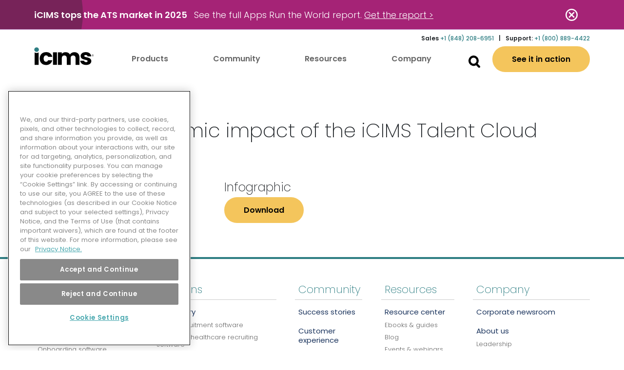

--- FILE ---
content_type: text/html; charset=UTF-8
request_url: https://www.icims.com/resources/tei-2020-infographic/
body_size: 62335
content:

<!doctype html>
<html lang="en" >

<head>

    <!-- Start VWO Async SmartCode -->

    <link rel="preconnect" href=https://dev.visualwebsiteoptimizer.com />
    <script type='text/javascript' id='vwoCode'>
    window._vwo_code || (function() {
    var account_id=884728,
    version=2.1,
    settings_tolerance=2000,
    hide_element='body',
    hide_element_style = 'opacity:0 !important;filter:alpha(opacity=0) !important;background:none !important',
    /* DO NOT EDIT BELOW THIS LINE */
    f=false,w=window,d=document,v=d.querySelector('#vwoCode'),cK='_vwo_'+account_id+'_settings',cc={};try{var c=JSON.parse(localStorage.getItem('_vwo_'+account_id+'_config'));cc=c&&typeof c==='object'?c:{}}catch(e){}var stT=cc.stT==='session'?w.sessionStorage:w.localStorage;code={use_existing_jquery:function(){return typeof use_existing_jquery!=='undefined'?use_existing_jquery:undefined},library_tolerance:function(){return typeof library_tolerance!=='undefined'?library_tolerance:undefined},settings_tolerance:function(){return cc.sT||settings_tolerance},hide_element_style:function(){return'{'+(cc.hES||hide_element_style)+'}'},hide_element:function(){if(performance.getEntriesByName('first-contentful-paint')[0]){return''}return typeof cc.hE==='string'?cc.hE:hide_element},getVersion:function(){return version},finish:function(e){if(!f){f=true;var t=d.getElementById('_vis_opt_path_hides');if(t)t.parentNode.removeChild(t);if(e)(new Image).src='https://dev.visualwebsiteoptimizer.com/ee.gif?a='+account_id+e}},finished:function(){return f},addScript:function(e){var t=d.createElement('script');t.type='text/javascript';if(e.src){t.src=e.src}else{t.text=e.text}d.getElementsByTagName('head')[0].appendChild(t)},load:function(e,t){var i=this.getSettings(),n=d.createElement('script'),r=this;t=t||{};if(i){n.textContent=i;d.getElementsByTagName('head')[0].appendChild(n);if(!w.VWO||VWO.caE){stT.removeItem(cK);r.load(e)}}else{var o=new XMLHttpRequest;o.open('GET',e,true);o.withCredentials=!t.dSC;o.responseType=t.responseType||'text';o.onload=function(){if(t.onloadCb){return t.onloadCb(o,e)}if(o.status===200){_vwo_code.addScript({text:o.responseText})}else{_vwo_code.finish('&e=loading_failure:'+e)}};o.onerror=function(){if(t.onerrorCb){return t.onerrorCb(e)}_vwo_code.finish('&e=loading_failure:'+e)};o.send()}},getSettings:function(){try{var e=stT.getItem(cK);if(!e){return}e=JSON.parse(e);if(Date.now()>e.e){stT.removeItem(cK);return}return e.s}catch(e){return}},init:function(){if(d.URL.indexOf('__vwo_disable__')>-1)return;var e=this.settings_tolerance();w._vwo_settings_timer=setTimeout(function(){_vwo_code.finish();stT.removeItem(cK)},e);var t;if(this.hide_element()!=='body'){t=d.createElement('style');var i=this.hide_element(),n=i?i+this.hide_element_style():'',r=d.getElementsByTagName('head')[0];t.setAttribute('id','_vis_opt_path_hides');v&&t.setAttribute('nonce',v.nonce);t.setAttribute('type','text/css');if(t.styleSheet)t.styleSheet.cssText=n;else t.appendChild(d.createTextNode(n));r.appendChild(t)}else{t=d.getElementsByTagName('head')[0];var n=d.createElement('div');n.style.cssText='z-index: 2147483647 !important;position: fixed !important;left: 0 !important;top: 0 !important;width: 100% !important;height: 100% !important;background: white !important;';n.setAttribute('id','_vis_opt_path_hides');n.classList.add('_vis_hide_layer');t.parentNode.insertBefore(n,t.nextSibling)}var o='https://dev.visualwebsiteoptimizer.com/j.php?a='+account_id+'&u='+encodeURIComponent(d.URL)+'&vn='+version;if(w.location.search.indexOf('_vwo_xhr')!==-1){this.addScript({src:o})}else{this.load(o+'&x=true')}}};w._vwo_code=code;code.init();})();
    </script>
    <!-- End VWO Async SmartCode -->

    
        <!-- Google Tag Manager -->
        <script>(function(w,d,s,l,i){w[l]=w[l]||[];w[l].push({'gtm.start': 
        new Date().getTime(),event:'gtm.js'});var f=d.getElementsByTagName(s)[0],
    j=d.createElement(s),dl=l!='dataLayer'?'&l='+l:'';j.async=true;j.src=
    'https://www.googletagmanager.com/gtm.js?id='+i+dl;f.parentNode.insertBefore(j,f);
    })(window,document,'script','dataLayer','GTM-KFD84ZD');</script>
        <!-- End Google Tag Manager -->

    
    <meta http-equiv="Content-Type" content="text/html; charset=UTF-8" />
    <meta http-equiv="X-UA-Compatible" content="IE=edge"><script type="text/javascript">(window.NREUM||(NREUM={})).init={privacy:{cookies_enabled:true},ajax:{deny_list:["bam.nr-data.net"]},feature_flags:["soft_nav"],distributed_tracing:{enabled:true}};(window.NREUM||(NREUM={})).loader_config={agentID:"601338839",accountID:"3569753",trustKey:"66686",xpid:"VwMBWFFWCxAFVFhTBAQOUVQ=",licenseKey:"NRJS-364a2a699b51f10b62a",applicationID:"509135970",browserID:"601338839"};;/*! For license information please see nr-loader-spa-1.308.0.min.js.LICENSE.txt */
(()=>{var e,t,r={384:(e,t,r)=>{"use strict";r.d(t,{NT:()=>a,US:()=>u,Zm:()=>o,bQ:()=>d,dV:()=>c,pV:()=>l});var n=r(6154),i=r(1863),s=r(1910);const a={beacon:"bam.nr-data.net",errorBeacon:"bam.nr-data.net"};function o(){return n.gm.NREUM||(n.gm.NREUM={}),void 0===n.gm.newrelic&&(n.gm.newrelic=n.gm.NREUM),n.gm.NREUM}function c(){let e=o();return e.o||(e.o={ST:n.gm.setTimeout,SI:n.gm.setImmediate||n.gm.setInterval,CT:n.gm.clearTimeout,XHR:n.gm.XMLHttpRequest,REQ:n.gm.Request,EV:n.gm.Event,PR:n.gm.Promise,MO:n.gm.MutationObserver,FETCH:n.gm.fetch,WS:n.gm.WebSocket},(0,s.i)(...Object.values(e.o))),e}function d(e,t){let r=o();r.initializedAgents??={},t.initializedAt={ms:(0,i.t)(),date:new Date},r.initializedAgents[e]=t}function u(e,t){o()[e]=t}function l(){return function(){let e=o();const t=e.info||{};e.info={beacon:a.beacon,errorBeacon:a.errorBeacon,...t}}(),function(){let e=o();const t=e.init||{};e.init={...t}}(),c(),function(){let e=o();const t=e.loader_config||{};e.loader_config={...t}}(),o()}},782:(e,t,r)=>{"use strict";r.d(t,{T:()=>n});const n=r(860).K7.pageViewTiming},860:(e,t,r)=>{"use strict";r.d(t,{$J:()=>u,K7:()=>c,P3:()=>d,XX:()=>i,Yy:()=>o,df:()=>s,qY:()=>n,v4:()=>a});const n="events",i="jserrors",s="browser/blobs",a="rum",o="browser/logs",c={ajax:"ajax",genericEvents:"generic_events",jserrors:i,logging:"logging",metrics:"metrics",pageAction:"page_action",pageViewEvent:"page_view_event",pageViewTiming:"page_view_timing",sessionReplay:"session_replay",sessionTrace:"session_trace",softNav:"soft_navigations",spa:"spa"},d={[c.pageViewEvent]:1,[c.pageViewTiming]:2,[c.metrics]:3,[c.jserrors]:4,[c.spa]:5,[c.ajax]:6,[c.sessionTrace]:7,[c.softNav]:8,[c.sessionReplay]:9,[c.logging]:10,[c.genericEvents]:11},u={[c.pageViewEvent]:a,[c.pageViewTiming]:n,[c.ajax]:n,[c.spa]:n,[c.softNav]:n,[c.metrics]:i,[c.jserrors]:i,[c.sessionTrace]:s,[c.sessionReplay]:s,[c.logging]:o,[c.genericEvents]:"ins"}},944:(e,t,r)=>{"use strict";r.d(t,{R:()=>i});var n=r(3241);function i(e,t){"function"==typeof console.debug&&(console.debug("New Relic Warning: https://github.com/newrelic/newrelic-browser-agent/blob/main/docs/warning-codes.md#".concat(e),t),(0,n.W)({agentIdentifier:null,drained:null,type:"data",name:"warn",feature:"warn",data:{code:e,secondary:t}}))}},993:(e,t,r)=>{"use strict";r.d(t,{A$:()=>s,ET:()=>a,TZ:()=>o,p_:()=>i});var n=r(860);const i={ERROR:"ERROR",WARN:"WARN",INFO:"INFO",DEBUG:"DEBUG",TRACE:"TRACE"},s={OFF:0,ERROR:1,WARN:2,INFO:3,DEBUG:4,TRACE:5},a="log",o=n.K7.logging},1541:(e,t,r)=>{"use strict";r.d(t,{U:()=>i,f:()=>n});const n={MFE:"MFE",BA:"BA"};function i(e,t){if(2!==t?.harvestEndpointVersion)return{};const r=t.agentRef.runtime.appMetadata.agents[0].entityGuid;return e?{"source.id":e.id,"source.name":e.name,"source.type":e.type,"parent.id":e.parent?.id||r,"parent.type":e.parent?.type||n.BA}:{"entity.guid":r,appId:t.agentRef.info.applicationID}}},1687:(e,t,r)=>{"use strict";r.d(t,{Ak:()=>d,Ze:()=>h,x3:()=>u});var n=r(3241),i=r(7836),s=r(3606),a=r(860),o=r(2646);const c={};function d(e,t){const r={staged:!1,priority:a.P3[t]||0};l(e),c[e].get(t)||c[e].set(t,r)}function u(e,t){e&&c[e]&&(c[e].get(t)&&c[e].delete(t),p(e,t,!1),c[e].size&&f(e))}function l(e){if(!e)throw new Error("agentIdentifier required");c[e]||(c[e]=new Map)}function h(e="",t="feature",r=!1){if(l(e),!e||!c[e].get(t)||r)return p(e,t);c[e].get(t).staged=!0,f(e)}function f(e){const t=Array.from(c[e]);t.every(([e,t])=>t.staged)&&(t.sort((e,t)=>e[1].priority-t[1].priority),t.forEach(([t])=>{c[e].delete(t),p(e,t)}))}function p(e,t,r=!0){const a=e?i.ee.get(e):i.ee,c=s.i.handlers;if(!a.aborted&&a.backlog&&c){if((0,n.W)({agentIdentifier:e,type:"lifecycle",name:"drain",feature:t}),r){const e=a.backlog[t],r=c[t];if(r){for(let t=0;e&&t<e.length;++t)g(e[t],r);Object.entries(r).forEach(([e,t])=>{Object.values(t||{}).forEach(t=>{t[0]?.on&&t[0]?.context()instanceof o.y&&t[0].on(e,t[1])})})}}a.isolatedBacklog||delete c[t],a.backlog[t]=null,a.emit("drain-"+t,[])}}function g(e,t){var r=e[1];Object.values(t[r]||{}).forEach(t=>{var r=e[0];if(t[0]===r){var n=t[1],i=e[3],s=e[2];n.apply(i,s)}})}},1738:(e,t,r)=>{"use strict";r.d(t,{U:()=>f,Y:()=>h});var n=r(3241),i=r(9908),s=r(1863),a=r(944),o=r(5701),c=r(3969),d=r(8362),u=r(860),l=r(4261);function h(e,t,r,s){const h=s||r;!h||h[e]&&h[e]!==d.d.prototype[e]||(h[e]=function(){(0,i.p)(c.xV,["API/"+e+"/called"],void 0,u.K7.metrics,r.ee),(0,n.W)({agentIdentifier:r.agentIdentifier,drained:!!o.B?.[r.agentIdentifier],type:"data",name:"api",feature:l.Pl+e,data:{}});try{return t.apply(this,arguments)}catch(e){(0,a.R)(23,e)}})}function f(e,t,r,n,a){const o=e.info;null===r?delete o.jsAttributes[t]:o.jsAttributes[t]=r,(a||null===r)&&(0,i.p)(l.Pl+n,[(0,s.t)(),t,r],void 0,"session",e.ee)}},1741:(e,t,r)=>{"use strict";r.d(t,{W:()=>s});var n=r(944),i=r(4261);class s{#e(e,...t){if(this[e]!==s.prototype[e])return this[e](...t);(0,n.R)(35,e)}addPageAction(e,t){return this.#e(i.hG,e,t)}register(e){return this.#e(i.eY,e)}recordCustomEvent(e,t){return this.#e(i.fF,e,t)}setPageViewName(e,t){return this.#e(i.Fw,e,t)}setCustomAttribute(e,t,r){return this.#e(i.cD,e,t,r)}noticeError(e,t){return this.#e(i.o5,e,t)}setUserId(e,t=!1){return this.#e(i.Dl,e,t)}setApplicationVersion(e){return this.#e(i.nb,e)}setErrorHandler(e){return this.#e(i.bt,e)}addRelease(e,t){return this.#e(i.k6,e,t)}log(e,t){return this.#e(i.$9,e,t)}start(){return this.#e(i.d3)}finished(e){return this.#e(i.BL,e)}recordReplay(){return this.#e(i.CH)}pauseReplay(){return this.#e(i.Tb)}addToTrace(e){return this.#e(i.U2,e)}setCurrentRouteName(e){return this.#e(i.PA,e)}interaction(e){return this.#e(i.dT,e)}wrapLogger(e,t,r){return this.#e(i.Wb,e,t,r)}measure(e,t){return this.#e(i.V1,e,t)}consent(e){return this.#e(i.Pv,e)}}},1863:(e,t,r)=>{"use strict";function n(){return Math.floor(performance.now())}r.d(t,{t:()=>n})},1910:(e,t,r)=>{"use strict";r.d(t,{i:()=>s});var n=r(944);const i=new Map;function s(...e){return e.every(e=>{if(i.has(e))return i.get(e);const t="function"==typeof e?e.toString():"",r=t.includes("[native code]"),s=t.includes("nrWrapper");return r||s||(0,n.R)(64,e?.name||t),i.set(e,r),r})}},2555:(e,t,r)=>{"use strict";r.d(t,{D:()=>o,f:()=>a});var n=r(384),i=r(8122);const s={beacon:n.NT.beacon,errorBeacon:n.NT.errorBeacon,licenseKey:void 0,applicationID:void 0,sa:void 0,queueTime:void 0,applicationTime:void 0,ttGuid:void 0,user:void 0,account:void 0,product:void 0,extra:void 0,jsAttributes:{},userAttributes:void 0,atts:void 0,transactionName:void 0,tNamePlain:void 0};function a(e){try{return!!e.licenseKey&&!!e.errorBeacon&&!!e.applicationID}catch(e){return!1}}const o=e=>(0,i.a)(e,s)},2614:(e,t,r)=>{"use strict";r.d(t,{BB:()=>a,H3:()=>n,g:()=>d,iL:()=>c,tS:()=>o,uh:()=>i,wk:()=>s});const n="NRBA",i="SESSION",s=144e5,a=18e5,o={STARTED:"session-started",PAUSE:"session-pause",RESET:"session-reset",RESUME:"session-resume",UPDATE:"session-update"},c={SAME_TAB:"same-tab",CROSS_TAB:"cross-tab"},d={OFF:0,FULL:1,ERROR:2}},2646:(e,t,r)=>{"use strict";r.d(t,{y:()=>n});class n{constructor(e){this.contextId=e}}},2843:(e,t,r)=>{"use strict";r.d(t,{G:()=>s,u:()=>i});var n=r(3878);function i(e,t=!1,r,i){(0,n.DD)("visibilitychange",function(){if(t)return void("hidden"===document.visibilityState&&e());e(document.visibilityState)},r,i)}function s(e,t,r){(0,n.sp)("pagehide",e,t,r)}},3241:(e,t,r)=>{"use strict";r.d(t,{W:()=>s});var n=r(6154);const i="newrelic";function s(e={}){try{n.gm.dispatchEvent(new CustomEvent(i,{detail:e}))}catch(e){}}},3304:(e,t,r)=>{"use strict";r.d(t,{A:()=>s});var n=r(7836);const i=()=>{const e=new WeakSet;return(t,r)=>{if("object"==typeof r&&null!==r){if(e.has(r))return;e.add(r)}return r}};function s(e){try{return JSON.stringify(e,i())??""}catch(e){try{n.ee.emit("internal-error",[e])}catch(e){}return""}}},3333:(e,t,r)=>{"use strict";r.d(t,{$v:()=>u,TZ:()=>n,Xh:()=>c,Zp:()=>i,kd:()=>d,mq:()=>o,nf:()=>a,qN:()=>s});const n=r(860).K7.genericEvents,i=["auxclick","click","copy","keydown","paste","scrollend"],s=["focus","blur"],a=4,o=1e3,c=2e3,d=["PageAction","UserAction","BrowserPerformance"],u={RESOURCES:"experimental.resources",REGISTER:"register"}},3434:(e,t,r)=>{"use strict";r.d(t,{Jt:()=>s,YM:()=>d});var n=r(7836),i=r(5607);const s="nr@original:".concat(i.W),a=50;var o=Object.prototype.hasOwnProperty,c=!1;function d(e,t){return e||(e=n.ee),r.inPlace=function(e,t,n,i,s){n||(n="");const a="-"===n.charAt(0);for(let o=0;o<t.length;o++){const c=t[o],d=e[c];l(d)||(e[c]=r(d,a?c+n:n,i,c,s))}},r.flag=s,r;function r(t,r,n,c,d){return l(t)?t:(r||(r=""),nrWrapper[s]=t,function(e,t,r){if(Object.defineProperty&&Object.keys)try{return Object.keys(e).forEach(function(r){Object.defineProperty(t,r,{get:function(){return e[r]},set:function(t){return e[r]=t,t}})}),t}catch(e){u([e],r)}for(var n in e)o.call(e,n)&&(t[n]=e[n])}(t,nrWrapper,e),nrWrapper);function nrWrapper(){var s,o,l,h;let f;try{o=this,s=[...arguments],l="function"==typeof n?n(s,o):n||{}}catch(t){u([t,"",[s,o,c],l],e)}i(r+"start",[s,o,c],l,d);const p=performance.now();let g;try{return h=t.apply(o,s),g=performance.now(),h}catch(e){throw g=performance.now(),i(r+"err",[s,o,e],l,d),f=e,f}finally{const e=g-p,t={start:p,end:g,duration:e,isLongTask:e>=a,methodName:c,thrownError:f};t.isLongTask&&i("long-task",[t,o],l,d),i(r+"end",[s,o,h],l,d)}}}function i(r,n,i,s){if(!c||t){var a=c;c=!0;try{e.emit(r,n,i,t,s)}catch(t){u([t,r,n,i],e)}c=a}}}function u(e,t){t||(t=n.ee);try{t.emit("internal-error",e)}catch(e){}}function l(e){return!(e&&"function"==typeof e&&e.apply&&!e[s])}},3606:(e,t,r)=>{"use strict";r.d(t,{i:()=>s});var n=r(9908);s.on=a;var i=s.handlers={};function s(e,t,r,s){a(s||n.d,i,e,t,r)}function a(e,t,r,i,s){s||(s="feature"),e||(e=n.d);var a=t[s]=t[s]||{};(a[r]=a[r]||[]).push([e,i])}},3738:(e,t,r)=>{"use strict";r.d(t,{He:()=>i,Kp:()=>o,Lc:()=>d,Rz:()=>u,TZ:()=>n,bD:()=>s,d3:()=>a,jx:()=>l,sl:()=>h,uP:()=>c});const n=r(860).K7.sessionTrace,i="bstResource",s="resource",a="-start",o="-end",c="fn"+a,d="fn"+o,u="pushState",l=1e3,h=3e4},3785:(e,t,r)=>{"use strict";r.d(t,{R:()=>c,b:()=>d});var n=r(9908),i=r(1863),s=r(860),a=r(3969),o=r(993);function c(e,t,r={},c=o.p_.INFO,d=!0,u,l=(0,i.t)()){(0,n.p)(a.xV,["API/logging/".concat(c.toLowerCase(),"/called")],void 0,s.K7.metrics,e),(0,n.p)(o.ET,[l,t,r,c,d,u],void 0,s.K7.logging,e)}function d(e){return"string"==typeof e&&Object.values(o.p_).some(t=>t===e.toUpperCase().trim())}},3878:(e,t,r)=>{"use strict";function n(e,t){return{capture:e,passive:!1,signal:t}}function i(e,t,r=!1,i){window.addEventListener(e,t,n(r,i))}function s(e,t,r=!1,i){document.addEventListener(e,t,n(r,i))}r.d(t,{DD:()=>s,jT:()=>n,sp:()=>i})},3962:(e,t,r)=>{"use strict";r.d(t,{AM:()=>a,O2:()=>l,OV:()=>s,Qu:()=>h,TZ:()=>c,ih:()=>f,pP:()=>o,t1:()=>u,tC:()=>i,wD:()=>d});var n=r(860);const i=["click","keydown","submit"],s="popstate",a="api",o="initialPageLoad",c=n.K7.softNav,d=5e3,u=500,l={INITIAL_PAGE_LOAD:"",ROUTE_CHANGE:1,UNSPECIFIED:2},h={INTERACTION:1,AJAX:2,CUSTOM_END:3,CUSTOM_TRACER:4},f={IP:"in progress",PF:"pending finish",FIN:"finished",CAN:"cancelled"}},3969:(e,t,r)=>{"use strict";r.d(t,{TZ:()=>n,XG:()=>o,rs:()=>i,xV:()=>a,z_:()=>s});const n=r(860).K7.metrics,i="sm",s="cm",a="storeSupportabilityMetrics",o="storeEventMetrics"},4234:(e,t,r)=>{"use strict";r.d(t,{W:()=>s});var n=r(7836),i=r(1687);class s{constructor(e,t){this.agentIdentifier=e,this.ee=n.ee.get(e),this.featureName=t,this.blocked=!1}deregisterDrain(){(0,i.x3)(this.agentIdentifier,this.featureName)}}},4261:(e,t,r)=>{"use strict";r.d(t,{$9:()=>u,BL:()=>c,CH:()=>p,Dl:()=>R,Fw:()=>w,PA:()=>v,Pl:()=>n,Pv:()=>A,Tb:()=>h,U2:()=>a,V1:()=>E,Wb:()=>T,bt:()=>y,cD:()=>b,d3:()=>x,dT:()=>d,eY:()=>g,fF:()=>f,hG:()=>s,hw:()=>i,k6:()=>o,nb:()=>m,o5:()=>l});const n="api-",i=n+"ixn-",s="addPageAction",a="addToTrace",o="addRelease",c="finished",d="interaction",u="log",l="noticeError",h="pauseReplay",f="recordCustomEvent",p="recordReplay",g="register",m="setApplicationVersion",v="setCurrentRouteName",b="setCustomAttribute",y="setErrorHandler",w="setPageViewName",R="setUserId",x="start",T="wrapLogger",E="measure",A="consent"},5205:(e,t,r)=>{"use strict";r.d(t,{j:()=>S});var n=r(384),i=r(1741);var s=r(2555),a=r(3333);const o=e=>{if(!e||"string"!=typeof e)return!1;try{document.createDocumentFragment().querySelector(e)}catch{return!1}return!0};var c=r(2614),d=r(944),u=r(8122);const l="[data-nr-mask]",h=e=>(0,u.a)(e,(()=>{const e={feature_flags:[],experimental:{allow_registered_children:!1,resources:!1},mask_selector:"*",block_selector:"[data-nr-block]",mask_input_options:{color:!1,date:!1,"datetime-local":!1,email:!1,month:!1,number:!1,range:!1,search:!1,tel:!1,text:!1,time:!1,url:!1,week:!1,textarea:!1,select:!1,password:!0}};return{ajax:{deny_list:void 0,block_internal:!0,enabled:!0,autoStart:!0},api:{get allow_registered_children(){return e.feature_flags.includes(a.$v.REGISTER)||e.experimental.allow_registered_children},set allow_registered_children(t){e.experimental.allow_registered_children=t},duplicate_registered_data:!1},browser_consent_mode:{enabled:!1},distributed_tracing:{enabled:void 0,exclude_newrelic_header:void 0,cors_use_newrelic_header:void 0,cors_use_tracecontext_headers:void 0,allowed_origins:void 0},get feature_flags(){return e.feature_flags},set feature_flags(t){e.feature_flags=t},generic_events:{enabled:!0,autoStart:!0},harvest:{interval:30},jserrors:{enabled:!0,autoStart:!0},logging:{enabled:!0,autoStart:!0},metrics:{enabled:!0,autoStart:!0},obfuscate:void 0,page_action:{enabled:!0},page_view_event:{enabled:!0,autoStart:!0},page_view_timing:{enabled:!0,autoStart:!0},performance:{capture_marks:!1,capture_measures:!1,capture_detail:!0,resources:{get enabled(){return e.feature_flags.includes(a.$v.RESOURCES)||e.experimental.resources},set enabled(t){e.experimental.resources=t},asset_types:[],first_party_domains:[],ignore_newrelic:!0}},privacy:{cookies_enabled:!0},proxy:{assets:void 0,beacon:void 0},session:{expiresMs:c.wk,inactiveMs:c.BB},session_replay:{autoStart:!0,enabled:!1,preload:!1,sampling_rate:10,error_sampling_rate:100,collect_fonts:!1,inline_images:!1,fix_stylesheets:!0,mask_all_inputs:!0,get mask_text_selector(){return e.mask_selector},set mask_text_selector(t){o(t)?e.mask_selector="".concat(t,",").concat(l):""===t||null===t?e.mask_selector=l:(0,d.R)(5,t)},get block_class(){return"nr-block"},get ignore_class(){return"nr-ignore"},get mask_text_class(){return"nr-mask"},get block_selector(){return e.block_selector},set block_selector(t){o(t)?e.block_selector+=",".concat(t):""!==t&&(0,d.R)(6,t)},get mask_input_options(){return e.mask_input_options},set mask_input_options(t){t&&"object"==typeof t?e.mask_input_options={...t,password:!0}:(0,d.R)(7,t)}},session_trace:{enabled:!0,autoStart:!0},soft_navigations:{enabled:!0,autoStart:!0},spa:{enabled:!0,autoStart:!0},ssl:void 0,user_actions:{enabled:!0,elementAttributes:["id","className","tagName","type"]}}})());var f=r(6154),p=r(9324);let g=0;const m={buildEnv:p.F3,distMethod:p.Xs,version:p.xv,originTime:f.WN},v={consented:!1},b={appMetadata:{},get consented(){return this.session?.state?.consent||v.consented},set consented(e){v.consented=e},customTransaction:void 0,denyList:void 0,disabled:!1,harvester:void 0,isolatedBacklog:!1,isRecording:!1,loaderType:void 0,maxBytes:3e4,obfuscator:void 0,onerror:void 0,ptid:void 0,releaseIds:{},session:void 0,timeKeeper:void 0,registeredEntities:[],jsAttributesMetadata:{bytes:0},get harvestCount(){return++g}},y=e=>{const t=(0,u.a)(e,b),r=Object.keys(m).reduce((e,t)=>(e[t]={value:m[t],writable:!1,configurable:!0,enumerable:!0},e),{});return Object.defineProperties(t,r)};var w=r(5701);const R=e=>{const t=e.startsWith("http");e+="/",r.p=t?e:"https://"+e};var x=r(7836),T=r(3241);const E={accountID:void 0,trustKey:void 0,agentID:void 0,licenseKey:void 0,applicationID:void 0,xpid:void 0},A=e=>(0,u.a)(e,E),_=new Set;function S(e,t={},r,a){let{init:o,info:c,loader_config:d,runtime:u={},exposed:l=!0}=t;if(!c){const e=(0,n.pV)();o=e.init,c=e.info,d=e.loader_config}e.init=h(o||{}),e.loader_config=A(d||{}),c.jsAttributes??={},f.bv&&(c.jsAttributes.isWorker=!0),e.info=(0,s.D)(c);const p=e.init,g=[c.beacon,c.errorBeacon];_.has(e.agentIdentifier)||(p.proxy.assets&&(R(p.proxy.assets),g.push(p.proxy.assets)),p.proxy.beacon&&g.push(p.proxy.beacon),e.beacons=[...g],function(e){const t=(0,n.pV)();Object.getOwnPropertyNames(i.W.prototype).forEach(r=>{const n=i.W.prototype[r];if("function"!=typeof n||"constructor"===n)return;let s=t[r];e[r]&&!1!==e.exposed&&"micro-agent"!==e.runtime?.loaderType&&(t[r]=(...t)=>{const n=e[r](...t);return s?s(...t):n})})}(e),(0,n.US)("activatedFeatures",w.B)),u.denyList=[...p.ajax.deny_list||[],...p.ajax.block_internal?g:[]],u.ptid=e.agentIdentifier,u.loaderType=r,e.runtime=y(u),_.has(e.agentIdentifier)||(e.ee=x.ee.get(e.agentIdentifier),e.exposed=l,(0,T.W)({agentIdentifier:e.agentIdentifier,drained:!!w.B?.[e.agentIdentifier],type:"lifecycle",name:"initialize",feature:void 0,data:e.config})),_.add(e.agentIdentifier)}},5270:(e,t,r)=>{"use strict";r.d(t,{Aw:()=>a,SR:()=>s,rF:()=>o});var n=r(384),i=r(7767);function s(e){return!!(0,n.dV)().o.MO&&(0,i.V)(e)&&!0===e?.session_trace.enabled}function a(e){return!0===e?.session_replay.preload&&s(e)}function o(e,t){try{if("string"==typeof t?.type){if("password"===t.type.toLowerCase())return"*".repeat(e?.length||0);if(void 0!==t?.dataset?.nrUnmask||t?.classList?.contains("nr-unmask"))return e}}catch(e){}return"string"==typeof e?e.replace(/[\S]/g,"*"):"*".repeat(e?.length||0)}},5289:(e,t,r)=>{"use strict";r.d(t,{GG:()=>a,Qr:()=>c,sB:()=>o});var n=r(3878),i=r(6389);function s(){return"undefined"==typeof document||"complete"===document.readyState}function a(e,t){if(s())return e();const r=(0,i.J)(e),a=setInterval(()=>{s()&&(clearInterval(a),r())},500);(0,n.sp)("load",r,t)}function o(e){if(s())return e();(0,n.DD)("DOMContentLoaded",e)}function c(e){if(s())return e();(0,n.sp)("popstate",e)}},5607:(e,t,r)=>{"use strict";r.d(t,{W:()=>n});const n=(0,r(9566).bz)()},5701:(e,t,r)=>{"use strict";r.d(t,{B:()=>s,t:()=>a});var n=r(3241);const i=new Set,s={};function a(e,t){const r=t.agentIdentifier;s[r]??={},e&&"object"==typeof e&&(i.has(r)||(t.ee.emit("rumresp",[e]),s[r]=e,i.add(r),(0,n.W)({agentIdentifier:r,loaded:!0,drained:!0,type:"lifecycle",name:"load",feature:void 0,data:e})))}},6154:(e,t,r)=>{"use strict";r.d(t,{OF:()=>d,RI:()=>i,WN:()=>h,bv:()=>s,eN:()=>f,gm:()=>a,lR:()=>l,m:()=>c,mw:()=>o,sb:()=>u});var n=r(1863);const i="undefined"!=typeof window&&!!window.document,s="undefined"!=typeof WorkerGlobalScope&&("undefined"!=typeof self&&self instanceof WorkerGlobalScope&&self.navigator instanceof WorkerNavigator||"undefined"!=typeof globalThis&&globalThis instanceof WorkerGlobalScope&&globalThis.navigator instanceof WorkerNavigator),a=i?window:"undefined"!=typeof WorkerGlobalScope&&("undefined"!=typeof self&&self instanceof WorkerGlobalScope&&self||"undefined"!=typeof globalThis&&globalThis instanceof WorkerGlobalScope&&globalThis),o=Boolean("hidden"===a?.document?.visibilityState),c=""+a?.location,d=/iPad|iPhone|iPod/.test(a.navigator?.userAgent),u=d&&"undefined"==typeof SharedWorker,l=(()=>{const e=a.navigator?.userAgent?.match(/Firefox[/\s](\d+\.\d+)/);return Array.isArray(e)&&e.length>=2?+e[1]:0})(),h=Date.now()-(0,n.t)(),f=()=>"undefined"!=typeof PerformanceNavigationTiming&&a?.performance?.getEntriesByType("navigation")?.[0]?.responseStart},6344:(e,t,r)=>{"use strict";r.d(t,{BB:()=>u,Qb:()=>l,TZ:()=>i,Ug:()=>a,Vh:()=>s,_s:()=>o,bc:()=>d,yP:()=>c});var n=r(2614);const i=r(860).K7.sessionReplay,s="errorDuringReplay",a=.12,o={DomContentLoaded:0,Load:1,FullSnapshot:2,IncrementalSnapshot:3,Meta:4,Custom:5},c={[n.g.ERROR]:15e3,[n.g.FULL]:3e5,[n.g.OFF]:0},d={RESET:{message:"Session was reset",sm:"Reset"},IMPORT:{message:"Recorder failed to import",sm:"Import"},TOO_MANY:{message:"429: Too Many Requests",sm:"Too-Many"},TOO_BIG:{message:"Payload was too large",sm:"Too-Big"},CROSS_TAB:{message:"Session Entity was set to OFF on another tab",sm:"Cross-Tab"},ENTITLEMENTS:{message:"Session Replay is not allowed and will not be started",sm:"Entitlement"}},u=5e3,l={API:"api",RESUME:"resume",SWITCH_TO_FULL:"switchToFull",INITIALIZE:"initialize",PRELOAD:"preload"}},6389:(e,t,r)=>{"use strict";function n(e,t=500,r={}){const n=r?.leading||!1;let i;return(...r)=>{n&&void 0===i&&(e.apply(this,r),i=setTimeout(()=>{i=clearTimeout(i)},t)),n||(clearTimeout(i),i=setTimeout(()=>{e.apply(this,r)},t))}}function i(e){let t=!1;return(...r)=>{t||(t=!0,e.apply(this,r))}}r.d(t,{J:()=>i,s:()=>n})},6630:(e,t,r)=>{"use strict";r.d(t,{T:()=>n});const n=r(860).K7.pageViewEvent},6774:(e,t,r)=>{"use strict";r.d(t,{T:()=>n});const n=r(860).K7.jserrors},7295:(e,t,r)=>{"use strict";r.d(t,{Xv:()=>a,gX:()=>i,iW:()=>s});var n=[];function i(e){if(!e||s(e))return!1;if(0===n.length)return!0;if("*"===n[0].hostname)return!1;for(var t=0;t<n.length;t++){var r=n[t];if(r.hostname.test(e.hostname)&&r.pathname.test(e.pathname))return!1}return!0}function s(e){return void 0===e.hostname}function a(e){if(n=[],e&&e.length)for(var t=0;t<e.length;t++){let r=e[t];if(!r)continue;if("*"===r)return void(n=[{hostname:"*"}]);0===r.indexOf("http://")?r=r.substring(7):0===r.indexOf("https://")&&(r=r.substring(8));const i=r.indexOf("/");let s,a;i>0?(s=r.substring(0,i),a=r.substring(i)):(s=r,a="*");let[c]=s.split(":");n.push({hostname:o(c),pathname:o(a,!0)})}}function o(e,t=!1){const r=e.replace(/[.+?^${}()|[\]\\]/g,e=>"\\"+e).replace(/\*/g,".*?");return new RegExp((t?"^":"")+r+"$")}},7485:(e,t,r)=>{"use strict";r.d(t,{D:()=>i});var n=r(6154);function i(e){if(0===(e||"").indexOf("data:"))return{protocol:"data"};try{const t=new URL(e,location.href),r={port:t.port,hostname:t.hostname,pathname:t.pathname,search:t.search,protocol:t.protocol.slice(0,t.protocol.indexOf(":")),sameOrigin:t.protocol===n.gm?.location?.protocol&&t.host===n.gm?.location?.host};return r.port&&""!==r.port||("http:"===t.protocol&&(r.port="80"),"https:"===t.protocol&&(r.port="443")),r.pathname&&""!==r.pathname?r.pathname.startsWith("/")||(r.pathname="/".concat(r.pathname)):r.pathname="/",r}catch(e){return{}}}},7699:(e,t,r)=>{"use strict";r.d(t,{It:()=>s,KC:()=>o,No:()=>i,qh:()=>a});var n=r(860);const i=16e3,s=1e6,a="SESSION_ERROR",o={[n.K7.logging]:!0,[n.K7.genericEvents]:!1,[n.K7.jserrors]:!1,[n.K7.ajax]:!1}},7767:(e,t,r)=>{"use strict";r.d(t,{V:()=>i});var n=r(6154);const i=e=>n.RI&&!0===e?.privacy.cookies_enabled},7836:(e,t,r)=>{"use strict";r.d(t,{P:()=>o,ee:()=>c});var n=r(384),i=r(8990),s=r(2646),a=r(5607);const o="nr@context:".concat(a.W),c=function e(t,r){var n={},a={},u={},l=!1;try{l=16===r.length&&d.initializedAgents?.[r]?.runtime.isolatedBacklog}catch(e){}var h={on:p,addEventListener:p,removeEventListener:function(e,t){var r=n[e];if(!r)return;for(var i=0;i<r.length;i++)r[i]===t&&r.splice(i,1)},emit:function(e,r,n,i,s){!1!==s&&(s=!0);if(c.aborted&&!i)return;t&&s&&t.emit(e,r,n);var o=f(n);g(e).forEach(e=>{e.apply(o,r)});var d=v()[a[e]];d&&d.push([h,e,r,o]);return o},get:m,listeners:g,context:f,buffer:function(e,t){const r=v();if(t=t||"feature",h.aborted)return;Object.entries(e||{}).forEach(([e,n])=>{a[n]=t,t in r||(r[t]=[])})},abort:function(){h._aborted=!0,Object.keys(h.backlog).forEach(e=>{delete h.backlog[e]})},isBuffering:function(e){return!!v()[a[e]]},debugId:r,backlog:l?{}:t&&"object"==typeof t.backlog?t.backlog:{},isolatedBacklog:l};return Object.defineProperty(h,"aborted",{get:()=>{let e=h._aborted||!1;return e||(t&&(e=t.aborted),e)}}),h;function f(e){return e&&e instanceof s.y?e:e?(0,i.I)(e,o,()=>new s.y(o)):new s.y(o)}function p(e,t){n[e]=g(e).concat(t)}function g(e){return n[e]||[]}function m(t){return u[t]=u[t]||e(h,t)}function v(){return h.backlog}}(void 0,"globalEE"),d=(0,n.Zm)();d.ee||(d.ee=c)},8122:(e,t,r)=>{"use strict";r.d(t,{a:()=>i});var n=r(944);function i(e,t){try{if(!e||"object"!=typeof e)return(0,n.R)(3);if(!t||"object"!=typeof t)return(0,n.R)(4);const r=Object.create(Object.getPrototypeOf(t),Object.getOwnPropertyDescriptors(t)),s=0===Object.keys(r).length?e:r;for(let a in s)if(void 0!==e[a])try{if(null===e[a]){r[a]=null;continue}Array.isArray(e[a])&&Array.isArray(t[a])?r[a]=Array.from(new Set([...e[a],...t[a]])):"object"==typeof e[a]&&"object"==typeof t[a]?r[a]=i(e[a],t[a]):r[a]=e[a]}catch(e){r[a]||(0,n.R)(1,e)}return r}catch(e){(0,n.R)(2,e)}}},8139:(e,t,r)=>{"use strict";r.d(t,{u:()=>h});var n=r(7836),i=r(3434),s=r(8990),a=r(6154);const o={},c=a.gm.XMLHttpRequest,d="addEventListener",u="removeEventListener",l="nr@wrapped:".concat(n.P);function h(e){var t=function(e){return(e||n.ee).get("events")}(e);if(o[t.debugId]++)return t;o[t.debugId]=1;var r=(0,i.YM)(t,!0);function h(e){r.inPlace(e,[d,u],"-",p)}function p(e,t){return e[1]}return"getPrototypeOf"in Object&&(a.RI&&f(document,h),c&&f(c.prototype,h),f(a.gm,h)),t.on(d+"-start",function(e,t){var n=e[1];if(null!==n&&("function"==typeof n||"object"==typeof n)&&"newrelic"!==e[0]){var i=(0,s.I)(n,l,function(){var e={object:function(){if("function"!=typeof n.handleEvent)return;return n.handleEvent.apply(n,arguments)},function:n}[typeof n];return e?r(e,"fn-",null,e.name||"anonymous"):n});this.wrapped=e[1]=i}}),t.on(u+"-start",function(e){e[1]=this.wrapped||e[1]}),t}function f(e,t,...r){let n=e;for(;"object"==typeof n&&!Object.prototype.hasOwnProperty.call(n,d);)n=Object.getPrototypeOf(n);n&&t(n,...r)}},8362:(e,t,r)=>{"use strict";r.d(t,{d:()=>s});var n=r(9566),i=r(1741);class s extends i.W{agentIdentifier=(0,n.LA)(16)}},8374:(e,t,r)=>{r.nc=(()=>{try{return document?.currentScript?.nonce}catch(e){}return""})()},8990:(e,t,r)=>{"use strict";r.d(t,{I:()=>i});var n=Object.prototype.hasOwnProperty;function i(e,t,r){if(n.call(e,t))return e[t];var i=r();if(Object.defineProperty&&Object.keys)try{return Object.defineProperty(e,t,{value:i,writable:!0,enumerable:!1}),i}catch(e){}return e[t]=i,i}},9119:(e,t,r)=>{"use strict";r.d(t,{L:()=>s});var n=/([^?#]*)[^#]*(#[^?]*|$).*/,i=/([^?#]*)().*/;function s(e,t){return e?e.replace(t?n:i,"$1$2"):e}},9300:(e,t,r)=>{"use strict";r.d(t,{T:()=>n});const n=r(860).K7.ajax},9324:(e,t,r)=>{"use strict";r.d(t,{AJ:()=>a,F3:()=>i,Xs:()=>s,Yq:()=>o,xv:()=>n});const n="1.308.0",i="PROD",s="CDN",a="@newrelic/rrweb",o="1.0.1"},9566:(e,t,r)=>{"use strict";r.d(t,{LA:()=>o,ZF:()=>c,bz:()=>a,el:()=>d});var n=r(6154);const i="xxxxxxxx-xxxx-4xxx-yxxx-xxxxxxxxxxxx";function s(e,t){return e?15&e[t]:16*Math.random()|0}function a(){const e=n.gm?.crypto||n.gm?.msCrypto;let t,r=0;return e&&e.getRandomValues&&(t=e.getRandomValues(new Uint8Array(30))),i.split("").map(e=>"x"===e?s(t,r++).toString(16):"y"===e?(3&s()|8).toString(16):e).join("")}function o(e){const t=n.gm?.crypto||n.gm?.msCrypto;let r,i=0;t&&t.getRandomValues&&(r=t.getRandomValues(new Uint8Array(e)));const a=[];for(var o=0;o<e;o++)a.push(s(r,i++).toString(16));return a.join("")}function c(){return o(16)}function d(){return o(32)}},9908:(e,t,r)=>{"use strict";r.d(t,{d:()=>n,p:()=>i});var n=r(7836).ee.get("handle");function i(e,t,r,i,s){s?(s.buffer([e],i),s.emit(e,t,r)):(n.buffer([e],i),n.emit(e,t,r))}}},n={};function i(e){var t=n[e];if(void 0!==t)return t.exports;var s=n[e]={exports:{}};return r[e](s,s.exports,i),s.exports}i.m=r,i.d=(e,t)=>{for(var r in t)i.o(t,r)&&!i.o(e,r)&&Object.defineProperty(e,r,{enumerable:!0,get:t[r]})},i.f={},i.e=e=>Promise.all(Object.keys(i.f).reduce((t,r)=>(i.f[r](e,t),t),[])),i.u=e=>({212:"nr-spa-compressor",249:"nr-spa-recorder",478:"nr-spa"}[e]+"-1.308.0.min.js"),i.o=(e,t)=>Object.prototype.hasOwnProperty.call(e,t),e={},t="NRBA-1.308.0.PROD:",i.l=(r,n,s,a)=>{if(e[r])e[r].push(n);else{var o,c;if(void 0!==s)for(var d=document.getElementsByTagName("script"),u=0;u<d.length;u++){var l=d[u];if(l.getAttribute("src")==r||l.getAttribute("data-webpack")==t+s){o=l;break}}if(!o){c=!0;var h={478:"sha512-RSfSVnmHk59T/uIPbdSE0LPeqcEdF4/+XhfJdBuccH5rYMOEZDhFdtnh6X6nJk7hGpzHd9Ujhsy7lZEz/ORYCQ==",249:"sha512-ehJXhmntm85NSqW4MkhfQqmeKFulra3klDyY0OPDUE+sQ3GokHlPh1pmAzuNy//3j4ac6lzIbmXLvGQBMYmrkg==",212:"sha512-B9h4CR46ndKRgMBcK+j67uSR2RCnJfGefU+A7FrgR/k42ovXy5x/MAVFiSvFxuVeEk/pNLgvYGMp1cBSK/G6Fg=="};(o=document.createElement("script")).charset="utf-8",i.nc&&o.setAttribute("nonce",i.nc),o.setAttribute("data-webpack",t+s),o.src=r,0!==o.src.indexOf(window.location.origin+"/")&&(o.crossOrigin="anonymous"),h[a]&&(o.integrity=h[a])}e[r]=[n];var f=(t,n)=>{o.onerror=o.onload=null,clearTimeout(p);var i=e[r];if(delete e[r],o.parentNode&&o.parentNode.removeChild(o),i&&i.forEach(e=>e(n)),t)return t(n)},p=setTimeout(f.bind(null,void 0,{type:"timeout",target:o}),12e4);o.onerror=f.bind(null,o.onerror),o.onload=f.bind(null,o.onload),c&&document.head.appendChild(o)}},i.r=e=>{"undefined"!=typeof Symbol&&Symbol.toStringTag&&Object.defineProperty(e,Symbol.toStringTag,{value:"Module"}),Object.defineProperty(e,"__esModule",{value:!0})},i.p="https://js-agent.newrelic.com/",(()=>{var e={38:0,788:0};i.f.j=(t,r)=>{var n=i.o(e,t)?e[t]:void 0;if(0!==n)if(n)r.push(n[2]);else{var s=new Promise((r,i)=>n=e[t]=[r,i]);r.push(n[2]=s);var a=i.p+i.u(t),o=new Error;i.l(a,r=>{if(i.o(e,t)&&(0!==(n=e[t])&&(e[t]=void 0),n)){var s=r&&("load"===r.type?"missing":r.type),a=r&&r.target&&r.target.src;o.message="Loading chunk "+t+" failed: ("+s+": "+a+")",o.name="ChunkLoadError",o.type=s,o.request=a,n[1](o)}},"chunk-"+t,t)}};var t=(t,r)=>{var n,s,[a,o,c]=r,d=0;if(a.some(t=>0!==e[t])){for(n in o)i.o(o,n)&&(i.m[n]=o[n]);if(c)c(i)}for(t&&t(r);d<a.length;d++)s=a[d],i.o(e,s)&&e[s]&&e[s][0](),e[s]=0},r=self["webpackChunk:NRBA-1.308.0.PROD"]=self["webpackChunk:NRBA-1.308.0.PROD"]||[];r.forEach(t.bind(null,0)),r.push=t.bind(null,r.push.bind(r))})(),(()=>{"use strict";i(8374);var e=i(8362),t=i(860);const r=Object.values(t.K7);var n=i(5205);var s=i(9908),a=i(1863),o=i(4261),c=i(1738);var d=i(1687),u=i(4234),l=i(5289),h=i(6154),f=i(944),p=i(5270),g=i(7767),m=i(6389),v=i(7699);class b extends u.W{constructor(e,t){super(e.agentIdentifier,t),this.agentRef=e,this.abortHandler=void 0,this.featAggregate=void 0,this.loadedSuccessfully=void 0,this.onAggregateImported=new Promise(e=>{this.loadedSuccessfully=e}),this.deferred=Promise.resolve(),!1===e.init[this.featureName].autoStart?this.deferred=new Promise((t,r)=>{this.ee.on("manual-start-all",(0,m.J)(()=>{(0,d.Ak)(e.agentIdentifier,this.featureName),t()}))}):(0,d.Ak)(e.agentIdentifier,t)}importAggregator(e,t,r={}){if(this.featAggregate)return;const n=async()=>{let n;await this.deferred;try{if((0,g.V)(e.init)){const{setupAgentSession:t}=await i.e(478).then(i.bind(i,8766));n=t(e)}}catch(e){(0,f.R)(20,e),this.ee.emit("internal-error",[e]),(0,s.p)(v.qh,[e],void 0,this.featureName,this.ee)}try{if(!this.#t(this.featureName,n,e.init))return(0,d.Ze)(this.agentIdentifier,this.featureName),void this.loadedSuccessfully(!1);const{Aggregate:i}=await t();this.featAggregate=new i(e,r),e.runtime.harvester.initializedAggregates.push(this.featAggregate),this.loadedSuccessfully(!0)}catch(e){(0,f.R)(34,e),this.abortHandler?.(),(0,d.Ze)(this.agentIdentifier,this.featureName,!0),this.loadedSuccessfully(!1),this.ee&&this.ee.abort()}};h.RI?(0,l.GG)(()=>n(),!0):n()}#t(e,r,n){if(this.blocked)return!1;switch(e){case t.K7.sessionReplay:return(0,p.SR)(n)&&!!r;case t.K7.sessionTrace:return!!r;default:return!0}}}var y=i(6630),w=i(2614),R=i(3241);class x extends b{static featureName=y.T;constructor(e){var t;super(e,y.T),this.setupInspectionEvents(e.agentIdentifier),t=e,(0,c.Y)(o.Fw,function(e,r){"string"==typeof e&&("/"!==e.charAt(0)&&(e="/"+e),t.runtime.customTransaction=(r||"http://custom.transaction")+e,(0,s.p)(o.Pl+o.Fw,[(0,a.t)()],void 0,void 0,t.ee))},t),this.importAggregator(e,()=>i.e(478).then(i.bind(i,2467)))}setupInspectionEvents(e){const t=(t,r)=>{t&&(0,R.W)({agentIdentifier:e,timeStamp:t.timeStamp,loaded:"complete"===t.target.readyState,type:"window",name:r,data:t.target.location+""})};(0,l.sB)(e=>{t(e,"DOMContentLoaded")}),(0,l.GG)(e=>{t(e,"load")}),(0,l.Qr)(e=>{t(e,"navigate")}),this.ee.on(w.tS.UPDATE,(t,r)=>{(0,R.W)({agentIdentifier:e,type:"lifecycle",name:"session",data:r})})}}var T=i(384);class E extends e.d{constructor(e){var t;(super(),h.gm)?(this.features={},(0,T.bQ)(this.agentIdentifier,this),this.desiredFeatures=new Set(e.features||[]),this.desiredFeatures.add(x),(0,n.j)(this,e,e.loaderType||"agent"),t=this,(0,c.Y)(o.cD,function(e,r,n=!1){if("string"==typeof e){if(["string","number","boolean"].includes(typeof r)||null===r)return(0,c.U)(t,e,r,o.cD,n);(0,f.R)(40,typeof r)}else(0,f.R)(39,typeof e)},t),function(e){(0,c.Y)(o.Dl,function(t,r=!1){if("string"!=typeof t&&null!==t)return void(0,f.R)(41,typeof t);const n=e.info.jsAttributes["enduser.id"];r&&null!=n&&n!==t?(0,s.p)(o.Pl+"setUserIdAndResetSession",[t],void 0,"session",e.ee):(0,c.U)(e,"enduser.id",t,o.Dl,!0)},e)}(this),function(e){(0,c.Y)(o.nb,function(t){if("string"==typeof t||null===t)return(0,c.U)(e,"application.version",t,o.nb,!1);(0,f.R)(42,typeof t)},e)}(this),function(e){(0,c.Y)(o.d3,function(){e.ee.emit("manual-start-all")},e)}(this),function(e){(0,c.Y)(o.Pv,function(t=!0){if("boolean"==typeof t){if((0,s.p)(o.Pl+o.Pv,[t],void 0,"session",e.ee),e.runtime.consented=t,t){const t=e.features.page_view_event;t.onAggregateImported.then(e=>{const r=t.featAggregate;e&&!r.sentRum&&r.sendRum()})}}else(0,f.R)(65,typeof t)},e)}(this),this.run()):(0,f.R)(21)}get config(){return{info:this.info,init:this.init,loader_config:this.loader_config,runtime:this.runtime}}get api(){return this}run(){try{const e=function(e){const t={};return r.forEach(r=>{t[r]=!!e[r]?.enabled}),t}(this.init),n=[...this.desiredFeatures];n.sort((e,r)=>t.P3[e.featureName]-t.P3[r.featureName]),n.forEach(r=>{if(!e[r.featureName]&&r.featureName!==t.K7.pageViewEvent)return;if(r.featureName===t.K7.spa)return void(0,f.R)(67);const n=function(e){switch(e){case t.K7.ajax:return[t.K7.jserrors];case t.K7.sessionTrace:return[t.K7.ajax,t.K7.pageViewEvent];case t.K7.sessionReplay:return[t.K7.sessionTrace];case t.K7.pageViewTiming:return[t.K7.pageViewEvent];default:return[]}}(r.featureName).filter(e=>!(e in this.features));n.length>0&&(0,f.R)(36,{targetFeature:r.featureName,missingDependencies:n}),this.features[r.featureName]=new r(this)})}catch(e){(0,f.R)(22,e);for(const e in this.features)this.features[e].abortHandler?.();const t=(0,T.Zm)();delete t.initializedAgents[this.agentIdentifier]?.features,delete this.sharedAggregator;return t.ee.get(this.agentIdentifier).abort(),!1}}}var A=i(2843),_=i(782);class S extends b{static featureName=_.T;constructor(e){super(e,_.T),h.RI&&((0,A.u)(()=>(0,s.p)("docHidden",[(0,a.t)()],void 0,_.T,this.ee),!0),(0,A.G)(()=>(0,s.p)("winPagehide",[(0,a.t)()],void 0,_.T,this.ee)),this.importAggregator(e,()=>i.e(478).then(i.bind(i,9917))))}}var O=i(3969);class I extends b{static featureName=O.TZ;constructor(e){super(e,O.TZ),h.RI&&document.addEventListener("securitypolicyviolation",e=>{(0,s.p)(O.xV,["Generic/CSPViolation/Detected"],void 0,this.featureName,this.ee)}),this.importAggregator(e,()=>i.e(478).then(i.bind(i,6555)))}}var N=i(6774),P=i(3878),k=i(3304);class D{constructor(e,t,r,n,i){this.name="UncaughtError",this.message="string"==typeof e?e:(0,k.A)(e),this.sourceURL=t,this.line=r,this.column=n,this.__newrelic=i}}function C(e){return M(e)?e:new D(void 0!==e?.message?e.message:e,e?.filename||e?.sourceURL,e?.lineno||e?.line,e?.colno||e?.col,e?.__newrelic,e?.cause)}function j(e){const t="Unhandled Promise Rejection: ";if(!e?.reason)return;if(M(e.reason)){try{e.reason.message.startsWith(t)||(e.reason.message=t+e.reason.message)}catch(e){}return C(e.reason)}const r=C(e.reason);return(r.message||"").startsWith(t)||(r.message=t+r.message),r}function L(e){if(e.error instanceof SyntaxError&&!/:\d+$/.test(e.error.stack?.trim())){const t=new D(e.message,e.filename,e.lineno,e.colno,e.error.__newrelic,e.cause);return t.name=SyntaxError.name,t}return M(e.error)?e.error:C(e)}function M(e){return e instanceof Error&&!!e.stack}function H(e,r,n,i,o=(0,a.t)()){"string"==typeof e&&(e=new Error(e)),(0,s.p)("err",[e,o,!1,r,n.runtime.isRecording,void 0,i],void 0,t.K7.jserrors,n.ee),(0,s.p)("uaErr",[],void 0,t.K7.genericEvents,n.ee)}var B=i(1541),K=i(993),W=i(3785);function U(e,{customAttributes:t={},level:r=K.p_.INFO}={},n,i,s=(0,a.t)()){(0,W.R)(n.ee,e,t,r,!1,i,s)}function F(e,r,n,i,c=(0,a.t)()){(0,s.p)(o.Pl+o.hG,[c,e,r,i],void 0,t.K7.genericEvents,n.ee)}function V(e,r,n,i,c=(0,a.t)()){const{start:d,end:u,customAttributes:l}=r||{},h={customAttributes:l||{}};if("object"!=typeof h.customAttributes||"string"!=typeof e||0===e.length)return void(0,f.R)(57);const p=(e,t)=>null==e?t:"number"==typeof e?e:e instanceof PerformanceMark?e.startTime:Number.NaN;if(h.start=p(d,0),h.end=p(u,c),Number.isNaN(h.start)||Number.isNaN(h.end))(0,f.R)(57);else{if(h.duration=h.end-h.start,!(h.duration<0))return(0,s.p)(o.Pl+o.V1,[h,e,i],void 0,t.K7.genericEvents,n.ee),h;(0,f.R)(58)}}function G(e,r={},n,i,c=(0,a.t)()){(0,s.p)(o.Pl+o.fF,[c,e,r,i],void 0,t.K7.genericEvents,n.ee)}function z(e){(0,c.Y)(o.eY,function(t){return Y(e,t)},e)}function Y(e,r,n){(0,f.R)(54,"newrelic.register"),r||={},r.type=B.f.MFE,r.licenseKey||=e.info.licenseKey,r.blocked=!1,r.parent=n||{},Array.isArray(r.tags)||(r.tags=[]);const i={};r.tags.forEach(e=>{"name"!==e&&"id"!==e&&(i["source.".concat(e)]=!0)}),r.isolated??=!0;let o=()=>{};const c=e.runtime.registeredEntities;if(!r.isolated){const e=c.find(({metadata:{target:{id:e}}})=>e===r.id&&!r.isolated);if(e)return e}const d=e=>{r.blocked=!0,o=e};function u(e){return"string"==typeof e&&!!e.trim()&&e.trim().length<501||"number"==typeof e}e.init.api.allow_registered_children||d((0,m.J)(()=>(0,f.R)(55))),u(r.id)&&u(r.name)||d((0,m.J)(()=>(0,f.R)(48,r)));const l={addPageAction:(t,n={})=>g(F,[t,{...i,...n},e],r),deregister:()=>{d((0,m.J)(()=>(0,f.R)(68)))},log:(t,n={})=>g(U,[t,{...n,customAttributes:{...i,...n.customAttributes||{}}},e],r),measure:(t,n={})=>g(V,[t,{...n,customAttributes:{...i,...n.customAttributes||{}}},e],r),noticeError:(t,n={})=>g(H,[t,{...i,...n},e],r),register:(t={})=>g(Y,[e,t],l.metadata.target),recordCustomEvent:(t,n={})=>g(G,[t,{...i,...n},e],r),setApplicationVersion:e=>p("application.version",e),setCustomAttribute:(e,t)=>p(e,t),setUserId:e=>p("enduser.id",e),metadata:{customAttributes:i,target:r}},h=()=>(r.blocked&&o(),r.blocked);h()||c.push(l);const p=(e,t)=>{h()||(i[e]=t)},g=(r,n,i)=>{if(h())return;const o=(0,a.t)();(0,s.p)(O.xV,["API/register/".concat(r.name,"/called")],void 0,t.K7.metrics,e.ee);try{if(e.init.api.duplicate_registered_data&&"register"!==r.name){let e=n;if(n[1]instanceof Object){const t={"child.id":i.id,"child.type":i.type};e="customAttributes"in n[1]?[n[0],{...n[1],customAttributes:{...n[1].customAttributes,...t}},...n.slice(2)]:[n[0],{...n[1],...t},...n.slice(2)]}r(...e,void 0,o)}return r(...n,i,o)}catch(e){(0,f.R)(50,e)}};return l}class Z extends b{static featureName=N.T;constructor(e){var t;super(e,N.T),t=e,(0,c.Y)(o.o5,(e,r)=>H(e,r,t),t),function(e){(0,c.Y)(o.bt,function(t){e.runtime.onerror=t},e)}(e),function(e){let t=0;(0,c.Y)(o.k6,function(e,r){++t>10||(this.runtime.releaseIds[e.slice(-200)]=(""+r).slice(-200))},e)}(e),z(e);try{this.removeOnAbort=new AbortController}catch(e){}this.ee.on("internal-error",(t,r)=>{this.abortHandler&&(0,s.p)("ierr",[C(t),(0,a.t)(),!0,{},e.runtime.isRecording,r],void 0,this.featureName,this.ee)}),h.gm.addEventListener("unhandledrejection",t=>{this.abortHandler&&(0,s.p)("err",[j(t),(0,a.t)(),!1,{unhandledPromiseRejection:1},e.runtime.isRecording],void 0,this.featureName,this.ee)},(0,P.jT)(!1,this.removeOnAbort?.signal)),h.gm.addEventListener("error",t=>{this.abortHandler&&(0,s.p)("err",[L(t),(0,a.t)(),!1,{},e.runtime.isRecording],void 0,this.featureName,this.ee)},(0,P.jT)(!1,this.removeOnAbort?.signal)),this.abortHandler=this.#r,this.importAggregator(e,()=>i.e(478).then(i.bind(i,2176)))}#r(){this.removeOnAbort?.abort(),this.abortHandler=void 0}}var q=i(8990);let X=1;function J(e){const t=typeof e;return!e||"object"!==t&&"function"!==t?-1:e===h.gm?0:(0,q.I)(e,"nr@id",function(){return X++})}function Q(e){if("string"==typeof e&&e.length)return e.length;if("object"==typeof e){if("undefined"!=typeof ArrayBuffer&&e instanceof ArrayBuffer&&e.byteLength)return e.byteLength;if("undefined"!=typeof Blob&&e instanceof Blob&&e.size)return e.size;if(!("undefined"!=typeof FormData&&e instanceof FormData))try{return(0,k.A)(e).length}catch(e){return}}}var ee=i(8139),te=i(7836),re=i(3434);const ne={},ie=["open","send"];function se(e){var t=e||te.ee;const r=function(e){return(e||te.ee).get("xhr")}(t);if(void 0===h.gm.XMLHttpRequest)return r;if(ne[r.debugId]++)return r;ne[r.debugId]=1,(0,ee.u)(t);var n=(0,re.YM)(r),i=h.gm.XMLHttpRequest,s=h.gm.MutationObserver,a=h.gm.Promise,o=h.gm.setInterval,c="readystatechange",d=["onload","onerror","onabort","onloadstart","onloadend","onprogress","ontimeout"],u=[],l=h.gm.XMLHttpRequest=function(e){const t=new i(e),s=r.context(t);try{r.emit("new-xhr",[t],s),t.addEventListener(c,(a=s,function(){var e=this;e.readyState>3&&!a.resolved&&(a.resolved=!0,r.emit("xhr-resolved",[],e)),n.inPlace(e,d,"fn-",y)}),(0,P.jT)(!1))}catch(e){(0,f.R)(15,e);try{r.emit("internal-error",[e])}catch(e){}}var a;return t};function p(e,t){n.inPlace(t,["onreadystatechange"],"fn-",y)}if(function(e,t){for(var r in e)t[r]=e[r]}(i,l),l.prototype=i.prototype,n.inPlace(l.prototype,ie,"-xhr-",y),r.on("send-xhr-start",function(e,t){p(e,t),function(e){u.push(e),s&&(g?g.then(b):o?o(b):(m=-m,v.data=m))}(t)}),r.on("open-xhr-start",p),s){var g=a&&a.resolve();if(!o&&!a){var m=1,v=document.createTextNode(m);new s(b).observe(v,{characterData:!0})}}else t.on("fn-end",function(e){e[0]&&e[0].type===c||b()});function b(){for(var e=0;e<u.length;e++)p(0,u[e]);u.length&&(u=[])}function y(e,t){return t}return r}var ae="fetch-",oe=ae+"body-",ce=["arrayBuffer","blob","json","text","formData"],de=h.gm.Request,ue=h.gm.Response,le="prototype";const he={};function fe(e){const t=function(e){return(e||te.ee).get("fetch")}(e);if(!(de&&ue&&h.gm.fetch))return t;if(he[t.debugId]++)return t;function r(e,r,n){var i=e[r];"function"==typeof i&&(e[r]=function(){var e,r=[...arguments],s={};t.emit(n+"before-start",[r],s),s[te.P]&&s[te.P].dt&&(e=s[te.P].dt);var a=i.apply(this,r);return t.emit(n+"start",[r,e],a),a.then(function(e){return t.emit(n+"end",[null,e],a),e},function(e){throw t.emit(n+"end",[e],a),e})})}return he[t.debugId]=1,ce.forEach(e=>{r(de[le],e,oe),r(ue[le],e,oe)}),r(h.gm,"fetch",ae),t.on(ae+"end",function(e,r){var n=this;if(r){var i=r.headers.get("content-length");null!==i&&(n.rxSize=i),t.emit(ae+"done",[null,r],n)}else t.emit(ae+"done",[e],n)}),t}var pe=i(7485),ge=i(9566);class me{constructor(e){this.agentRef=e}generateTracePayload(e){const t=this.agentRef.loader_config;if(!this.shouldGenerateTrace(e)||!t)return null;var r=(t.accountID||"").toString()||null,n=(t.agentID||"").toString()||null,i=(t.trustKey||"").toString()||null;if(!r||!n)return null;var s=(0,ge.ZF)(),a=(0,ge.el)(),o=Date.now(),c={spanId:s,traceId:a,timestamp:o};return(e.sameOrigin||this.isAllowedOrigin(e)&&this.useTraceContextHeadersForCors())&&(c.traceContextParentHeader=this.generateTraceContextParentHeader(s,a),c.traceContextStateHeader=this.generateTraceContextStateHeader(s,o,r,n,i)),(e.sameOrigin&&!this.excludeNewrelicHeader()||!e.sameOrigin&&this.isAllowedOrigin(e)&&this.useNewrelicHeaderForCors())&&(c.newrelicHeader=this.generateTraceHeader(s,a,o,r,n,i)),c}generateTraceContextParentHeader(e,t){return"00-"+t+"-"+e+"-01"}generateTraceContextStateHeader(e,t,r,n,i){return i+"@nr=0-1-"+r+"-"+n+"-"+e+"----"+t}generateTraceHeader(e,t,r,n,i,s){if(!("function"==typeof h.gm?.btoa))return null;var a={v:[0,1],d:{ty:"Browser",ac:n,ap:i,id:e,tr:t,ti:r}};return s&&n!==s&&(a.d.tk=s),btoa((0,k.A)(a))}shouldGenerateTrace(e){return this.agentRef.init?.distributed_tracing?.enabled&&this.isAllowedOrigin(e)}isAllowedOrigin(e){var t=!1;const r=this.agentRef.init?.distributed_tracing;if(e.sameOrigin)t=!0;else if(r?.allowed_origins instanceof Array)for(var n=0;n<r.allowed_origins.length;n++){var i=(0,pe.D)(r.allowed_origins[n]);if(e.hostname===i.hostname&&e.protocol===i.protocol&&e.port===i.port){t=!0;break}}return t}excludeNewrelicHeader(){var e=this.agentRef.init?.distributed_tracing;return!!e&&!!e.exclude_newrelic_header}useNewrelicHeaderForCors(){var e=this.agentRef.init?.distributed_tracing;return!!e&&!1!==e.cors_use_newrelic_header}useTraceContextHeadersForCors(){var e=this.agentRef.init?.distributed_tracing;return!!e&&!!e.cors_use_tracecontext_headers}}var ve=i(9300),be=i(7295);function ye(e){return"string"==typeof e?e:e instanceof(0,T.dV)().o.REQ?e.url:h.gm?.URL&&e instanceof URL?e.href:void 0}var we=["load","error","abort","timeout"],Re=we.length,xe=(0,T.dV)().o.REQ,Te=(0,T.dV)().o.XHR;const Ee="X-NewRelic-App-Data";class Ae extends b{static featureName=ve.T;constructor(e){super(e,ve.T),this.dt=new me(e),this.handler=(e,t,r,n)=>(0,s.p)(e,t,r,n,this.ee);try{const e={xmlhttprequest:"xhr",fetch:"fetch",beacon:"beacon"};h.gm?.performance?.getEntriesByType("resource").forEach(r=>{if(r.initiatorType in e&&0!==r.responseStatus){const n={status:r.responseStatus},i={rxSize:r.transferSize,duration:Math.floor(r.duration),cbTime:0};_e(n,r.name),this.handler("xhr",[n,i,r.startTime,r.responseEnd,e[r.initiatorType]],void 0,t.K7.ajax)}})}catch(e){}fe(this.ee),se(this.ee),function(e,r,n,i){function o(e){var t=this;t.totalCbs=0,t.called=0,t.cbTime=0,t.end=T,t.ended=!1,t.xhrGuids={},t.lastSize=null,t.loadCaptureCalled=!1,t.params=this.params||{},t.metrics=this.metrics||{},t.latestLongtaskEnd=0,e.addEventListener("load",function(r){E(t,e)},(0,P.jT)(!1)),h.lR||e.addEventListener("progress",function(e){t.lastSize=e.loaded},(0,P.jT)(!1))}function c(e){this.params={method:e[0]},_e(this,e[1]),this.metrics={}}function d(t,r){e.loader_config.xpid&&this.sameOrigin&&r.setRequestHeader("X-NewRelic-ID",e.loader_config.xpid);var n=i.generateTracePayload(this.parsedOrigin);if(n){var s=!1;n.newrelicHeader&&(r.setRequestHeader("newrelic",n.newrelicHeader),s=!0),n.traceContextParentHeader&&(r.setRequestHeader("traceparent",n.traceContextParentHeader),n.traceContextStateHeader&&r.setRequestHeader("tracestate",n.traceContextStateHeader),s=!0),s&&(this.dt=n)}}function u(e,t){var n=this.metrics,i=e[0],s=this;if(n&&i){var o=Q(i);o&&(n.txSize=o)}this.startTime=(0,a.t)(),this.body=i,this.listener=function(e){try{"abort"!==e.type||s.loadCaptureCalled||(s.params.aborted=!0),("load"!==e.type||s.called===s.totalCbs&&(s.onloadCalled||"function"!=typeof t.onload)&&"function"==typeof s.end)&&s.end(t)}catch(e){try{r.emit("internal-error",[e])}catch(e){}}};for(var c=0;c<Re;c++)t.addEventListener(we[c],this.listener,(0,P.jT)(!1))}function l(e,t,r){this.cbTime+=e,t?this.onloadCalled=!0:this.called+=1,this.called!==this.totalCbs||!this.onloadCalled&&"function"==typeof r.onload||"function"!=typeof this.end||this.end(r)}function f(e,t){var r=""+J(e)+!!t;this.xhrGuids&&!this.xhrGuids[r]&&(this.xhrGuids[r]=!0,this.totalCbs+=1)}function p(e,t){var r=""+J(e)+!!t;this.xhrGuids&&this.xhrGuids[r]&&(delete this.xhrGuids[r],this.totalCbs-=1)}function g(){this.endTime=(0,a.t)()}function m(e,t){t instanceof Te&&"load"===e[0]&&r.emit("xhr-load-added",[e[1],e[2]],t)}function v(e,t){t instanceof Te&&"load"===e[0]&&r.emit("xhr-load-removed",[e[1],e[2]],t)}function b(e,t,r){t instanceof Te&&("onload"===r&&(this.onload=!0),("load"===(e[0]&&e[0].type)||this.onload)&&(this.xhrCbStart=(0,a.t)()))}function y(e,t){this.xhrCbStart&&r.emit("xhr-cb-time",[(0,a.t)()-this.xhrCbStart,this.onload,t],t)}function w(e){var t,r=e[1]||{};if("string"==typeof e[0]?0===(t=e[0]).length&&h.RI&&(t=""+h.gm.location.href):e[0]&&e[0].url?t=e[0].url:h.gm?.URL&&e[0]&&e[0]instanceof URL?t=e[0].href:"function"==typeof e[0].toString&&(t=e[0].toString()),"string"==typeof t&&0!==t.length){t&&(this.parsedOrigin=(0,pe.D)(t),this.sameOrigin=this.parsedOrigin.sameOrigin);var n=i.generateTracePayload(this.parsedOrigin);if(n&&(n.newrelicHeader||n.traceContextParentHeader))if(e[0]&&e[0].headers)o(e[0].headers,n)&&(this.dt=n);else{var s={};for(var a in r)s[a]=r[a];s.headers=new Headers(r.headers||{}),o(s.headers,n)&&(this.dt=n),e.length>1?e[1]=s:e.push(s)}}function o(e,t){var r=!1;return t.newrelicHeader&&(e.set("newrelic",t.newrelicHeader),r=!0),t.traceContextParentHeader&&(e.set("traceparent",t.traceContextParentHeader),t.traceContextStateHeader&&e.set("tracestate",t.traceContextStateHeader),r=!0),r}}function R(e,t){this.params={},this.metrics={},this.startTime=(0,a.t)(),this.dt=t,e.length>=1&&(this.target=e[0]),e.length>=2&&(this.opts=e[1]);var r=this.opts||{},n=this.target;_e(this,ye(n));var i=(""+(n&&n instanceof xe&&n.method||r.method||"GET")).toUpperCase();this.params.method=i,this.body=r.body,this.txSize=Q(r.body)||0}function x(e,r){if(this.endTime=(0,a.t)(),this.params||(this.params={}),(0,be.iW)(this.params))return;let i;this.params.status=r?r.status:0,"string"==typeof this.rxSize&&this.rxSize.length>0&&(i=+this.rxSize);const s={txSize:this.txSize,rxSize:i,duration:(0,a.t)()-this.startTime};n("xhr",[this.params,s,this.startTime,this.endTime,"fetch"],this,t.K7.ajax)}function T(e){const r=this.params,i=this.metrics;if(!this.ended){this.ended=!0;for(let t=0;t<Re;t++)e.removeEventListener(we[t],this.listener,!1);r.aborted||(0,be.iW)(r)||(i.duration=(0,a.t)()-this.startTime,this.loadCaptureCalled||4!==e.readyState?null==r.status&&(r.status=0):E(this,e),i.cbTime=this.cbTime,n("xhr",[r,i,this.startTime,this.endTime,"xhr"],this,t.K7.ajax))}}function E(e,n){e.params.status=n.status;var i=function(e,t){var r=e.responseType;return"json"===r&&null!==t?t:"arraybuffer"===r||"blob"===r||"json"===r?Q(e.response):"text"===r||""===r||void 0===r?Q(e.responseText):void 0}(n,e.lastSize);if(i&&(e.metrics.rxSize=i),e.sameOrigin&&n.getAllResponseHeaders().indexOf(Ee)>=0){var a=n.getResponseHeader(Ee);a&&((0,s.p)(O.rs,["Ajax/CrossApplicationTracing/Header/Seen"],void 0,t.K7.metrics,r),e.params.cat=a.split(", ").pop())}e.loadCaptureCalled=!0}r.on("new-xhr",o),r.on("open-xhr-start",c),r.on("open-xhr-end",d),r.on("send-xhr-start",u),r.on("xhr-cb-time",l),r.on("xhr-load-added",f),r.on("xhr-load-removed",p),r.on("xhr-resolved",g),r.on("addEventListener-end",m),r.on("removeEventListener-end",v),r.on("fn-end",y),r.on("fetch-before-start",w),r.on("fetch-start",R),r.on("fn-start",b),r.on("fetch-done",x)}(e,this.ee,this.handler,this.dt),this.importAggregator(e,()=>i.e(478).then(i.bind(i,3845)))}}function _e(e,t){var r=(0,pe.D)(t),n=e.params||e;n.hostname=r.hostname,n.port=r.port,n.protocol=r.protocol,n.host=r.hostname+":"+r.port,n.pathname=r.pathname,e.parsedOrigin=r,e.sameOrigin=r.sameOrigin}const Se={},Oe=["pushState","replaceState"];function Ie(e){const t=function(e){return(e||te.ee).get("history")}(e);return!h.RI||Se[t.debugId]++||(Se[t.debugId]=1,(0,re.YM)(t).inPlace(window.history,Oe,"-")),t}var Ne=i(3738);function Pe(e){(0,c.Y)(o.BL,function(r=Date.now()){const n=r-h.WN;n<0&&(0,f.R)(62,r),(0,s.p)(O.XG,[o.BL,{time:n}],void 0,t.K7.metrics,e.ee),e.addToTrace({name:o.BL,start:r,origin:"nr"}),(0,s.p)(o.Pl+o.hG,[n,o.BL],void 0,t.K7.genericEvents,e.ee)},e)}const{He:ke,bD:De,d3:Ce,Kp:je,TZ:Le,Lc:Me,uP:He,Rz:Be}=Ne;class Ke extends b{static featureName=Le;constructor(e){var r;super(e,Le),r=e,(0,c.Y)(o.U2,function(e){if(!(e&&"object"==typeof e&&e.name&&e.start))return;const n={n:e.name,s:e.start-h.WN,e:(e.end||e.start)-h.WN,o:e.origin||"",t:"api"};n.s<0||n.e<0||n.e<n.s?(0,f.R)(61,{start:n.s,end:n.e}):(0,s.p)("bstApi",[n],void 0,t.K7.sessionTrace,r.ee)},r),Pe(e);if(!(0,g.V)(e.init))return void this.deregisterDrain();const n=this.ee;let d;Ie(n),this.eventsEE=(0,ee.u)(n),this.eventsEE.on(He,function(e,t){this.bstStart=(0,a.t)()}),this.eventsEE.on(Me,function(e,r){(0,s.p)("bst",[e[0],r,this.bstStart,(0,a.t)()],void 0,t.K7.sessionTrace,n)}),n.on(Be+Ce,function(e){this.time=(0,a.t)(),this.startPath=location.pathname+location.hash}),n.on(Be+je,function(e){(0,s.p)("bstHist",[location.pathname+location.hash,this.startPath,this.time],void 0,t.K7.sessionTrace,n)});try{d=new PerformanceObserver(e=>{const r=e.getEntries();(0,s.p)(ke,[r],void 0,t.K7.sessionTrace,n)}),d.observe({type:De,buffered:!0})}catch(e){}this.importAggregator(e,()=>i.e(478).then(i.bind(i,6974)),{resourceObserver:d})}}var We=i(6344);class Ue extends b{static featureName=We.TZ;#n;recorder;constructor(e){var r;let n;super(e,We.TZ),r=e,(0,c.Y)(o.CH,function(){(0,s.p)(o.CH,[],void 0,t.K7.sessionReplay,r.ee)},r),function(e){(0,c.Y)(o.Tb,function(){(0,s.p)(o.Tb,[],void 0,t.K7.sessionReplay,e.ee)},e)}(e);try{n=JSON.parse(localStorage.getItem("".concat(w.H3,"_").concat(w.uh)))}catch(e){}(0,p.SR)(e.init)&&this.ee.on(o.CH,()=>this.#i()),this.#s(n)&&this.importRecorder().then(e=>{e.startRecording(We.Qb.PRELOAD,n?.sessionReplayMode)}),this.importAggregator(this.agentRef,()=>i.e(478).then(i.bind(i,6167)),this),this.ee.on("err",e=>{this.blocked||this.agentRef.runtime.isRecording&&(this.errorNoticed=!0,(0,s.p)(We.Vh,[e],void 0,this.featureName,this.ee))})}#s(e){return e&&(e.sessionReplayMode===w.g.FULL||e.sessionReplayMode===w.g.ERROR)||(0,p.Aw)(this.agentRef.init)}importRecorder(){return this.recorder?Promise.resolve(this.recorder):(this.#n??=Promise.all([i.e(478),i.e(249)]).then(i.bind(i,4866)).then(({Recorder:e})=>(this.recorder=new e(this),this.recorder)).catch(e=>{throw this.ee.emit("internal-error",[e]),this.blocked=!0,e}),this.#n)}#i(){this.blocked||(this.featAggregate?this.featAggregate.mode!==w.g.FULL&&this.featAggregate.initializeRecording(w.g.FULL,!0,We.Qb.API):this.importRecorder().then(()=>{this.recorder.startRecording(We.Qb.API,w.g.FULL)}))}}var Fe=i(3962);class Ve extends b{static featureName=Fe.TZ;constructor(e){if(super(e,Fe.TZ),function(e){const r=e.ee.get("tracer");function n(){}(0,c.Y)(o.dT,function(e){return(new n).get("object"==typeof e?e:{})},e);const i=n.prototype={createTracer:function(n,i){var o={},c=this,d="function"==typeof i;return(0,s.p)(O.xV,["API/createTracer/called"],void 0,t.K7.metrics,e.ee),function(){if(r.emit((d?"":"no-")+"fn-start",[(0,a.t)(),c,d],o),d)try{return i.apply(this,arguments)}catch(e){const t="string"==typeof e?new Error(e):e;throw r.emit("fn-err",[arguments,this,t],o),t}finally{r.emit("fn-end",[(0,a.t)()],o)}}}};["actionText","setName","setAttribute","save","ignore","onEnd","getContext","end","get"].forEach(r=>{c.Y.apply(this,[r,function(){return(0,s.p)(o.hw+r,[performance.now(),...arguments],this,t.K7.softNav,e.ee),this},e,i])}),(0,c.Y)(o.PA,function(){(0,s.p)(o.hw+"routeName",[performance.now(),...arguments],void 0,t.K7.softNav,e.ee)},e)}(e),!h.RI||!(0,T.dV)().o.MO)return;const r=Ie(this.ee);try{this.removeOnAbort=new AbortController}catch(e){}Fe.tC.forEach(e=>{(0,P.sp)(e,e=>{l(e)},!0,this.removeOnAbort?.signal)});const n=()=>(0,s.p)("newURL",[(0,a.t)(),""+window.location],void 0,this.featureName,this.ee);r.on("pushState-end",n),r.on("replaceState-end",n),(0,P.sp)(Fe.OV,e=>{l(e),(0,s.p)("newURL",[e.timeStamp,""+window.location],void 0,this.featureName,this.ee)},!0,this.removeOnAbort?.signal);let d=!1;const u=new((0,T.dV)().o.MO)((e,t)=>{d||(d=!0,requestAnimationFrame(()=>{(0,s.p)("newDom",[(0,a.t)()],void 0,this.featureName,this.ee),d=!1}))}),l=(0,m.s)(e=>{"loading"!==document.readyState&&((0,s.p)("newUIEvent",[e],void 0,this.featureName,this.ee),u.observe(document.body,{attributes:!0,childList:!0,subtree:!0,characterData:!0}))},100,{leading:!0});this.abortHandler=function(){this.removeOnAbort?.abort(),u.disconnect(),this.abortHandler=void 0},this.importAggregator(e,()=>i.e(478).then(i.bind(i,4393)),{domObserver:u})}}var Ge=i(3333),ze=i(9119);const Ye={},Ze=new Set;function qe(e){return"string"==typeof e?{type:"string",size:(new TextEncoder).encode(e).length}:e instanceof ArrayBuffer?{type:"ArrayBuffer",size:e.byteLength}:e instanceof Blob?{type:"Blob",size:e.size}:e instanceof DataView?{type:"DataView",size:e.byteLength}:ArrayBuffer.isView(e)?{type:"TypedArray",size:e.byteLength}:{type:"unknown",size:0}}class Xe{constructor(e,t){this.timestamp=(0,a.t)(),this.currentUrl=(0,ze.L)(window.location.href),this.socketId=(0,ge.LA)(8),this.requestedUrl=(0,ze.L)(e),this.requestedProtocols=Array.isArray(t)?t.join(","):t||"",this.openedAt=void 0,this.protocol=void 0,this.extensions=void 0,this.binaryType=void 0,this.messageOrigin=void 0,this.messageCount=0,this.messageBytes=0,this.messageBytesMin=0,this.messageBytesMax=0,this.messageTypes=void 0,this.sendCount=0,this.sendBytes=0,this.sendBytesMin=0,this.sendBytesMax=0,this.sendTypes=void 0,this.closedAt=void 0,this.closeCode=void 0,this.closeReason="unknown",this.closeWasClean=void 0,this.connectedDuration=0,this.hasErrors=void 0}}class $e extends b{static featureName=Ge.TZ;constructor(e){super(e,Ge.TZ);const r=e.init.feature_flags.includes("websockets"),n=[e.init.page_action.enabled,e.init.performance.capture_marks,e.init.performance.capture_measures,e.init.performance.resources.enabled,e.init.user_actions.enabled,r];var d;let u,l;if(d=e,(0,c.Y)(o.hG,(e,t)=>F(e,t,d),d),function(e){(0,c.Y)(o.fF,(t,r)=>G(t,r,e),e)}(e),Pe(e),z(e),function(e){(0,c.Y)(o.V1,(t,r)=>V(t,r,e),e)}(e),r&&(l=function(e){if(!(0,T.dV)().o.WS)return e;const t=e.get("websockets");if(Ye[t.debugId]++)return t;Ye[t.debugId]=1,(0,A.G)(()=>{const e=(0,a.t)();Ze.forEach(r=>{r.nrData.closedAt=e,r.nrData.closeCode=1001,r.nrData.closeReason="Page navigating away",r.nrData.closeWasClean=!1,r.nrData.openedAt&&(r.nrData.connectedDuration=e-r.nrData.openedAt),t.emit("ws",[r.nrData],r)})});class r extends WebSocket{static name="WebSocket";static toString(){return"function WebSocket() { [native code] }"}toString(){return"[object WebSocket]"}get[Symbol.toStringTag](){return r.name}#a(e){(e.__newrelic??={}).socketId=this.nrData.socketId,this.nrData.hasErrors??=!0}constructor(...e){super(...e),this.nrData=new Xe(e[0],e[1]),this.addEventListener("open",()=>{this.nrData.openedAt=(0,a.t)(),["protocol","extensions","binaryType"].forEach(e=>{this.nrData[e]=this[e]}),Ze.add(this)}),this.addEventListener("message",e=>{const{type:t,size:r}=qe(e.data);this.nrData.messageOrigin??=(0,ze.L)(e.origin),this.nrData.messageCount++,this.nrData.messageBytes+=r,this.nrData.messageBytesMin=Math.min(this.nrData.messageBytesMin||1/0,r),this.nrData.messageBytesMax=Math.max(this.nrData.messageBytesMax,r),(this.nrData.messageTypes??"").includes(t)||(this.nrData.messageTypes=this.nrData.messageTypes?"".concat(this.nrData.messageTypes,",").concat(t):t)}),this.addEventListener("close",e=>{this.nrData.closedAt=(0,a.t)(),this.nrData.closeCode=e.code,e.reason&&(this.nrData.closeReason=e.reason),this.nrData.closeWasClean=e.wasClean,this.nrData.connectedDuration=this.nrData.closedAt-this.nrData.openedAt,Ze.delete(this),t.emit("ws",[this.nrData],this)})}addEventListener(e,t,...r){const n=this,i="function"==typeof t?function(...e){try{return t.apply(this,e)}catch(e){throw n.#a(e),e}}:t?.handleEvent?{handleEvent:function(...e){try{return t.handleEvent.apply(t,e)}catch(e){throw n.#a(e),e}}}:t;return super.addEventListener(e,i,...r)}send(e){if(this.readyState===WebSocket.OPEN){const{type:t,size:r}=qe(e);this.nrData.sendCount++,this.nrData.sendBytes+=r,this.nrData.sendBytesMin=Math.min(this.nrData.sendBytesMin||1/0,r),this.nrData.sendBytesMax=Math.max(this.nrData.sendBytesMax,r),(this.nrData.sendTypes??"").includes(t)||(this.nrData.sendTypes=this.nrData.sendTypes?"".concat(this.nrData.sendTypes,",").concat(t):t)}try{return super.send(e)}catch(e){throw this.#a(e),e}}close(...e){try{super.close(...e)}catch(e){throw this.#a(e),e}}}return h.gm.WebSocket=r,t}(this.ee)),h.RI){if(fe(this.ee),se(this.ee),u=Ie(this.ee),e.init.user_actions.enabled){function f(t){const r=(0,pe.D)(t);return e.beacons.includes(r.hostname+":"+r.port)}function p(){u.emit("navChange")}Ge.Zp.forEach(e=>(0,P.sp)(e,e=>(0,s.p)("ua",[e],void 0,this.featureName,this.ee),!0)),Ge.qN.forEach(e=>{const t=(0,m.s)(e=>{(0,s.p)("ua",[e],void 0,this.featureName,this.ee)},500,{leading:!0});(0,P.sp)(e,t)}),h.gm.addEventListener("error",()=>{(0,s.p)("uaErr",[],void 0,t.K7.genericEvents,this.ee)},(0,P.jT)(!1,this.removeOnAbort?.signal)),this.ee.on("open-xhr-start",(e,r)=>{f(e[1])||r.addEventListener("readystatechange",()=>{2===r.readyState&&(0,s.p)("uaXhr",[],void 0,t.K7.genericEvents,this.ee)})}),this.ee.on("fetch-start",e=>{e.length>=1&&!f(ye(e[0]))&&(0,s.p)("uaXhr",[],void 0,t.K7.genericEvents,this.ee)}),u.on("pushState-end",p),u.on("replaceState-end",p),window.addEventListener("hashchange",p,(0,P.jT)(!0,this.removeOnAbort?.signal)),window.addEventListener("popstate",p,(0,P.jT)(!0,this.removeOnAbort?.signal))}if(e.init.performance.resources.enabled&&h.gm.PerformanceObserver?.supportedEntryTypes.includes("resource")){new PerformanceObserver(e=>{e.getEntries().forEach(e=>{(0,s.p)("browserPerformance.resource",[e],void 0,this.featureName,this.ee)})}).observe({type:"resource",buffered:!0})}}r&&l.on("ws",e=>{(0,s.p)("ws-complete",[e],void 0,this.featureName,this.ee)});try{this.removeOnAbort=new AbortController}catch(g){}this.abortHandler=()=>{this.removeOnAbort?.abort(),this.abortHandler=void 0},n.some(e=>e)?this.importAggregator(e,()=>i.e(478).then(i.bind(i,8019))):this.deregisterDrain()}}var Je=i(2646);const Qe=new Map;function et(e,t,r,n,i=!0){if("object"!=typeof t||!t||"string"!=typeof r||!r||"function"!=typeof t[r])return(0,f.R)(29);const s=function(e){return(e||te.ee).get("logger")}(e),a=(0,re.YM)(s),o=new Je.y(te.P);o.level=n.level,o.customAttributes=n.customAttributes,o.autoCaptured=i;const c=t[r]?.[re.Jt]||t[r];return Qe.set(c,o),a.inPlace(t,[r],"wrap-logger-",()=>Qe.get(c)),s}var tt=i(1910);class rt extends b{static featureName=K.TZ;constructor(e){var t;super(e,K.TZ),t=e,(0,c.Y)(o.$9,(e,r)=>U(e,r,t),t),function(e){(0,c.Y)(o.Wb,(t,r,{customAttributes:n={},level:i=K.p_.INFO}={})=>{et(e.ee,t,r,{customAttributes:n,level:i},!1)},e)}(e),z(e);const r=this.ee;["log","error","warn","info","debug","trace"].forEach(e=>{(0,tt.i)(h.gm.console[e]),et(r,h.gm.console,e,{level:"log"===e?"info":e})}),this.ee.on("wrap-logger-end",function([e]){const{level:t,customAttributes:n,autoCaptured:i}=this;(0,W.R)(r,e,n,t,i)}),this.importAggregator(e,()=>i.e(478).then(i.bind(i,5288)))}}new E({features:[Ae,x,S,Ke,Ue,I,Z,$e,rt,Ve],loaderType:"spa"})})()})();</script>
    <meta name="viewport" content="width=device-width, initial-scale=1">
    <meta name="facebook-domain-verification" content="76fsy9ima36ozawjq150b38lzjxz58" />

    <title>The total economic impact of the iCIMS Talent Cloud infographic | iCIMS</title>

    <meta name='robots' content='noindex, follow' />
	<style>img:is([sizes="auto" i], [sizes^="auto," i]) { contain-intrinsic-size: 3000px 1500px }</style>
		<!-- Start VWO Common Smartcode -->
	<script  type='text/javascript'>
		var _vwo_clicks = 10;
	</script>
	<!-- End VWO Common Smartcode -->
		<!-- Start VWO Async SmartCode -->
	<link rel="preconnect" href="https://dev.visualwebsiteoptimizer.com" />
	<script  type='text/javascript' id='vwoCode'>
	/* Fix: wp-rocket (application/ld+json) */
	window._vwo_code || (function () {
	var account_id=884728, // replace 1 with ${accountId} in release string
	version=2.1,
	settings_tolerance=2000,
	library_tolerance=2500,
	use_existing_jquery=false,
	hide_element='body',
	hide_element_style = 'opacity:0 !important;filter:alpha(opacity=0) !important;background:none !important;transition:none !important;',
	/* DO NOT EDIT BELOW THIS LINE */
	f=false,w=window,d=document,v=d.querySelector('#vwoCode'),cK='_vwo_'+account_id+'_settings',cc={};try{var c=JSON.parse(localStorage.getItem('_vwo_'+account_id+'_config'));cc=c&&typeof c==='object'?c:{}}catch(e){}var stT=cc.stT==='session'?w.sessionStorage:w.localStorage;code={use_existing_jquery:function(){return typeof use_existing_jquery!=='undefined'?use_existing_jquery:undefined},library_tolerance:function(){return typeof library_tolerance!=='undefined'?library_tolerance:undefined},settings_tolerance:function(){return cc.sT||settings_tolerance},hide_element_style:function(){return'{'+(cc.hES||hide_element_style)+'}'},hide_element:function(){if(performance.getEntriesByName('first-contentful-paint')[0]){return''}return typeof cc.hE==='string'?cc.hE:hide_element},getVersion:function(){return version},finish:function(e){if(!f){f=true;var t=d.getElementById('_vis_opt_path_hides');if(t)t.parentNode.removeChild(t);if(e)(new Image).src='https://dev.visualwebsiteoptimizer.com/ee.gif?a='+account_id+e}},finished:function(){return f},addScript:function(e){var t=d.createElement('script');t.type='text/javascript';if(e.src){t.src=e.src}else{t.text=e.text}d.getElementsByTagName('head')[0].appendChild(t)},load:function(e,t){var i=this.getSettings(),n=d.createElement('script'),r=this;t=t||{};if(i){n.textContent=i;d.getElementsByTagName('head')[0].appendChild(n);if(!w.VWO||VWO.caE){stT.removeItem(cK);r.load(e)}}else{var o=new XMLHttpRequest;o.open('GET',e,true);o.withCredentials=!t.dSC;o.responseType=t.responseType||'text';o.onload=function(){if(t.onloadCb){return t.onloadCb(o,e)}if(o.status===200||o.status===304){_vwo_code.addScript({text:o.responseText})}else{_vwo_code.finish('&e=loading_failure:'+e)}};o.onerror=function(){if(t.onerrorCb){return t.onerrorCb(e)}_vwo_code.finish('&e=loading_failure:'+e)};o.send()}},getSettings:function(){try{var e=stT.getItem(cK);if(!e){return}e=JSON.parse(e);if(Date.now()>e.e){stT.removeItem(cK);return}return e.s}catch(e){return}},init:function(){if(d.URL.indexOf('__vwo_disable__')>-1)return;var e=this.settings_tolerance();w._vwo_settings_timer=setTimeout(function(){_vwo_code.finish();stT.removeItem(cK)},e);var t;if(this.hide_element()!=='body'){t=d.createElement('style');var i=this.hide_element(),n=i?i+this.hide_element_style():'',r=d.getElementsByTagName('head')[0];t.setAttribute('id','_vis_opt_path_hides');v&&t.setAttribute('nonce',v.nonce);t.setAttribute('type','text/css');if(t.styleSheet)t.styleSheet.cssText=n;else t.appendChild(d.createTextNode(n));r.appendChild(t)}else{t=d.getElementsByTagName('head')[0];var n=d.createElement('div');n.style.cssText='z-index: 2147483647 !important;position: fixed !important;left: 0 !important;top: 0 !important;width: 100% !important;height: 100% !important;background: white !important;';n.setAttribute('id','_vis_opt_path_hides');n.classList.add('_vis_hide_layer');t.parentNode.insertBefore(n,t.nextSibling)}var o='https://dev.visualwebsiteoptimizer.com/j.php?a='+account_id+'&u='+encodeURIComponent(d.URL)+'&vn='+version;if(w.location.search.indexOf('_vwo_xhr')!==-1){this.addScript({src:o})}else{this.load(o+'&x=true')}}};w._vwo_code=code;code.init();})();
	</script>
	<!-- End VWO Async SmartCode -->
	
	<!-- This site is optimized with the Yoast SEO plugin v24.7 - https://yoast.com/wordpress/plugins/seo/ -->
	<meta name="description" content="The total economic impact of the iCIMS Talent Cloud infographic. Gain insights on recruiting and HR best practices by reviewing the iCIMS talent acquisition resources section." />
	<meta property="og:locale" content="en_US" />
	<meta property="og:type" content="article" />
	<meta property="og:title" content="The total economic impact of the iCIMS Talent Cloud infographic | iCIMS" />
	<meta property="og:description" content="The total economic impact of the iCIMS Talent Cloud infographic. Gain insights on recruiting and HR best practices by reviewing the iCIMS talent acquisition resources section." />
	<meta property="og:url" content="https://www.icims.com/resources/tei-2020-infographic/" />
	<meta property="og:site_name" content="iCIMS | The Leading Cloud Recruiting Software" />
	<meta property="article:modified_time" content="2023-11-01T21:42:24+00:00" />
	<meta name="twitter:card" content="summary_large_image" />
	<script type="application/ld+json" class="yoast-schema-graph">{"@context":"https://schema.org","@graph":[{"@type":"WebPage","@id":"https://www.icims.com/resources/tei-2020-infographic/","url":"https://www.icims.com/resources/tei-2020-infographic/","name":"The total economic impact of the iCIMS Talent Cloud infographic | iCIMS","isPartOf":{"@id":"https://www.icims.com/#website"},"datePublished":"2021-01-22T17:20:28+00:00","dateModified":"2023-11-01T21:42:24+00:00","description":"The total economic impact of the iCIMS Talent Cloud infographic. Gain insights on recruiting and HR best practices by reviewing the iCIMS talent acquisition resources section.","breadcrumb":{"@id":"https://www.icims.com/resources/tei-2020-infographic/#breadcrumb"},"inLanguage":"en-US","potentialAction":[{"@type":"ReadAction","target":["https://www.icims.com/resources/tei-2020-infographic/"]}]},{"@type":"BreadcrumbList","@id":"https://www.icims.com/resources/tei-2020-infographic/#breadcrumb","itemListElement":[{"@type":"ListItem","position":1,"name":"Home","item":"https://www.icims.com/"},{"@type":"ListItem","position":2,"name":"The total economic impact of the iCIMS Talent Cloud infographic"}]},{"@type":"WebSite","@id":"https://www.icims.com/#website","url":"https://www.icims.com/","name":"iCIMS | The Leading Cloud Recruiting Software","description":"","publisher":{"@id":"https://www.icims.com/#organization"},"potentialAction":[{"@type":"SearchAction","target":{"@type":"EntryPoint","urlTemplate":"https://www.icims.com/?s={search_term_string}"},"query-input":{"@type":"PropertyValueSpecification","valueRequired":true,"valueName":"search_term_string"}}],"inLanguage":"en-US"},{"@type":"Organization","@id":"https://www.icims.com/#organization","name":"iCIMS","url":"https://www.icims.com/","logo":{"@type":"ImageObject","inLanguage":"en-US","@id":"https://www.icims.com/#/schema/logo/image/","url":"https://www.icims.com/wp-content/uploads/2020/11/iCIMS_Logos_Primary-Black-Teal.png","contentUrl":"https://www.icims.com/wp-content/uploads/2020/11/iCIMS_Logos_Primary-Black-Teal.png","width":2390,"height":728,"caption":"iCIMS"},"image":{"@id":"https://www.icims.com/#/schema/logo/image/"}}]}</script>
	<!-- / Yoast SEO plugin. -->


<script type="text/javascript">
/* <![CDATA[ */
window._wpemojiSettings = {"baseUrl":"https:\/\/s.w.org\/images\/core\/emoji\/16.0.1\/72x72\/","ext":".png","svgUrl":"https:\/\/s.w.org\/images\/core\/emoji\/16.0.1\/svg\/","svgExt":".svg","source":{"concatemoji":"https:\/\/www.icims.com\/wp-includes\/js\/wp-emoji-release.min.js?ver=6.8.3"}};
/*! This file is auto-generated */
!function(s,n){var o,i,e;function c(e){try{var t={supportTests:e,timestamp:(new Date).valueOf()};sessionStorage.setItem(o,JSON.stringify(t))}catch(e){}}function p(e,t,n){e.clearRect(0,0,e.canvas.width,e.canvas.height),e.fillText(t,0,0);var t=new Uint32Array(e.getImageData(0,0,e.canvas.width,e.canvas.height).data),a=(e.clearRect(0,0,e.canvas.width,e.canvas.height),e.fillText(n,0,0),new Uint32Array(e.getImageData(0,0,e.canvas.width,e.canvas.height).data));return t.every(function(e,t){return e===a[t]})}function u(e,t){e.clearRect(0,0,e.canvas.width,e.canvas.height),e.fillText(t,0,0);for(var n=e.getImageData(16,16,1,1),a=0;a<n.data.length;a++)if(0!==n.data[a])return!1;return!0}function f(e,t,n,a){switch(t){case"flag":return n(e,"\ud83c\udff3\ufe0f\u200d\u26a7\ufe0f","\ud83c\udff3\ufe0f\u200b\u26a7\ufe0f")?!1:!n(e,"\ud83c\udde8\ud83c\uddf6","\ud83c\udde8\u200b\ud83c\uddf6")&&!n(e,"\ud83c\udff4\udb40\udc67\udb40\udc62\udb40\udc65\udb40\udc6e\udb40\udc67\udb40\udc7f","\ud83c\udff4\u200b\udb40\udc67\u200b\udb40\udc62\u200b\udb40\udc65\u200b\udb40\udc6e\u200b\udb40\udc67\u200b\udb40\udc7f");case"emoji":return!a(e,"\ud83e\udedf")}return!1}function g(e,t,n,a){var r="undefined"!=typeof WorkerGlobalScope&&self instanceof WorkerGlobalScope?new OffscreenCanvas(300,150):s.createElement("canvas"),o=r.getContext("2d",{willReadFrequently:!0}),i=(o.textBaseline="top",o.font="600 32px Arial",{});return e.forEach(function(e){i[e]=t(o,e,n,a)}),i}function t(e){var t=s.createElement("script");t.src=e,t.defer=!0,s.head.appendChild(t)}"undefined"!=typeof Promise&&(o="wpEmojiSettingsSupports",i=["flag","emoji"],n.supports={everything:!0,everythingExceptFlag:!0},e=new Promise(function(e){s.addEventListener("DOMContentLoaded",e,{once:!0})}),new Promise(function(t){var n=function(){try{var e=JSON.parse(sessionStorage.getItem(o));if("object"==typeof e&&"number"==typeof e.timestamp&&(new Date).valueOf()<e.timestamp+604800&&"object"==typeof e.supportTests)return e.supportTests}catch(e){}return null}();if(!n){if("undefined"!=typeof Worker&&"undefined"!=typeof OffscreenCanvas&&"undefined"!=typeof URL&&URL.createObjectURL&&"undefined"!=typeof Blob)try{var e="postMessage("+g.toString()+"("+[JSON.stringify(i),f.toString(),p.toString(),u.toString()].join(",")+"));",a=new Blob([e],{type:"text/javascript"}),r=new Worker(URL.createObjectURL(a),{name:"wpTestEmojiSupports"});return void(r.onmessage=function(e){c(n=e.data),r.terminate(),t(n)})}catch(e){}c(n=g(i,f,p,u))}t(n)}).then(function(e){for(var t in e)n.supports[t]=e[t],n.supports.everything=n.supports.everything&&n.supports[t],"flag"!==t&&(n.supports.everythingExceptFlag=n.supports.everythingExceptFlag&&n.supports[t]);n.supports.everythingExceptFlag=n.supports.everythingExceptFlag&&!n.supports.flag,n.DOMReady=!1,n.readyCallback=function(){n.DOMReady=!0}}).then(function(){return e}).then(function(){var e;n.supports.everything||(n.readyCallback(),(e=n.source||{}).concatemoji?t(e.concatemoji):e.wpemoji&&e.twemoji&&(t(e.twemoji),t(e.wpemoji)))}))}((window,document),window._wpemojiSettings);
/* ]]> */
</script>
<style id='wp-emoji-styles-inline-css' type='text/css'>

	img.wp-smiley, img.emoji {
		display: inline !important;
		border: none !important;
		box-shadow: none !important;
		height: 1em !important;
		width: 1em !important;
		margin: 0 0.07em !important;
		vertical-align: -0.1em !important;
		background: none !important;
		padding: 0 !important;
	}
</style>
<link rel='stylesheet' id='wp-block-library-css' href='https://www.icims.com/wp-includes/css/dist/block-library/style.min.css?ver=6.8.3' type='text/css' media='all' />
<style id='classic-theme-styles-inline-css' type='text/css'>
/*! This file is auto-generated */
.wp-block-button__link{color:#fff;background-color:#32373c;border-radius:9999px;box-shadow:none;text-decoration:none;padding:calc(.667em + 2px) calc(1.333em + 2px);font-size:1.125em}.wp-block-file__button{background:#32373c;color:#fff;text-decoration:none}
</style>
<style id='global-styles-inline-css' type='text/css'>
:root{--wp--preset--aspect-ratio--square: 1;--wp--preset--aspect-ratio--4-3: 4/3;--wp--preset--aspect-ratio--3-4: 3/4;--wp--preset--aspect-ratio--3-2: 3/2;--wp--preset--aspect-ratio--2-3: 2/3;--wp--preset--aspect-ratio--16-9: 16/9;--wp--preset--aspect-ratio--9-16: 9/16;--wp--preset--color--black: #000000;--wp--preset--color--cyan-bluish-gray: #abb8c3;--wp--preset--color--white: #ffffff;--wp--preset--color--pale-pink: #f78da7;--wp--preset--color--vivid-red: #cf2e2e;--wp--preset--color--luminous-vivid-orange: #ff6900;--wp--preset--color--luminous-vivid-amber: #fcb900;--wp--preset--color--light-green-cyan: #7bdcb5;--wp--preset--color--vivid-green-cyan: #00d084;--wp--preset--color--pale-cyan-blue: #8ed1fc;--wp--preset--color--vivid-cyan-blue: #0693e3;--wp--preset--color--vivid-purple: #9b51e0;--wp--preset--gradient--vivid-cyan-blue-to-vivid-purple: linear-gradient(135deg,rgba(6,147,227,1) 0%,rgb(155,81,224) 100%);--wp--preset--gradient--light-green-cyan-to-vivid-green-cyan: linear-gradient(135deg,rgb(122,220,180) 0%,rgb(0,208,130) 100%);--wp--preset--gradient--luminous-vivid-amber-to-luminous-vivid-orange: linear-gradient(135deg,rgba(252,185,0,1) 0%,rgba(255,105,0,1) 100%);--wp--preset--gradient--luminous-vivid-orange-to-vivid-red: linear-gradient(135deg,rgba(255,105,0,1) 0%,rgb(207,46,46) 100%);--wp--preset--gradient--very-light-gray-to-cyan-bluish-gray: linear-gradient(135deg,rgb(238,238,238) 0%,rgb(169,184,195) 100%);--wp--preset--gradient--cool-to-warm-spectrum: linear-gradient(135deg,rgb(74,234,220) 0%,rgb(151,120,209) 20%,rgb(207,42,186) 40%,rgb(238,44,130) 60%,rgb(251,105,98) 80%,rgb(254,248,76) 100%);--wp--preset--gradient--blush-light-purple: linear-gradient(135deg,rgb(255,206,236) 0%,rgb(152,150,240) 100%);--wp--preset--gradient--blush-bordeaux: linear-gradient(135deg,rgb(254,205,165) 0%,rgb(254,45,45) 50%,rgb(107,0,62) 100%);--wp--preset--gradient--luminous-dusk: linear-gradient(135deg,rgb(255,203,112) 0%,rgb(199,81,192) 50%,rgb(65,88,208) 100%);--wp--preset--gradient--pale-ocean: linear-gradient(135deg,rgb(255,245,203) 0%,rgb(182,227,212) 50%,rgb(51,167,181) 100%);--wp--preset--gradient--electric-grass: linear-gradient(135deg,rgb(202,248,128) 0%,rgb(113,206,126) 100%);--wp--preset--gradient--midnight: linear-gradient(135deg,rgb(2,3,129) 0%,rgb(40,116,252) 100%);--wp--preset--font-size--small: 13px;--wp--preset--font-size--medium: 20px;--wp--preset--font-size--large: 36px;--wp--preset--font-size--x-large: 42px;--wp--preset--spacing--20: 0.44rem;--wp--preset--spacing--30: 0.67rem;--wp--preset--spacing--40: 1rem;--wp--preset--spacing--50: 1.5rem;--wp--preset--spacing--60: 2.25rem;--wp--preset--spacing--70: 3.38rem;--wp--preset--spacing--80: 5.06rem;--wp--preset--shadow--natural: 6px 6px 9px rgba(0, 0, 0, 0.2);--wp--preset--shadow--deep: 12px 12px 50px rgba(0, 0, 0, 0.4);--wp--preset--shadow--sharp: 6px 6px 0px rgba(0, 0, 0, 0.2);--wp--preset--shadow--outlined: 6px 6px 0px -3px rgba(255, 255, 255, 1), 6px 6px rgba(0, 0, 0, 1);--wp--preset--shadow--crisp: 6px 6px 0px rgba(0, 0, 0, 1);}:where(.is-layout-flex){gap: 0.5em;}:where(.is-layout-grid){gap: 0.5em;}body .is-layout-flex{display: flex;}.is-layout-flex{flex-wrap: wrap;align-items: center;}.is-layout-flex > :is(*, div){margin: 0;}body .is-layout-grid{display: grid;}.is-layout-grid > :is(*, div){margin: 0;}:where(.wp-block-columns.is-layout-flex){gap: 2em;}:where(.wp-block-columns.is-layout-grid){gap: 2em;}:where(.wp-block-post-template.is-layout-flex){gap: 1.25em;}:where(.wp-block-post-template.is-layout-grid){gap: 1.25em;}.has-black-color{color: var(--wp--preset--color--black) !important;}.has-cyan-bluish-gray-color{color: var(--wp--preset--color--cyan-bluish-gray) !important;}.has-white-color{color: var(--wp--preset--color--white) !important;}.has-pale-pink-color{color: var(--wp--preset--color--pale-pink) !important;}.has-vivid-red-color{color: var(--wp--preset--color--vivid-red) !important;}.has-luminous-vivid-orange-color{color: var(--wp--preset--color--luminous-vivid-orange) !important;}.has-luminous-vivid-amber-color{color: var(--wp--preset--color--luminous-vivid-amber) !important;}.has-light-green-cyan-color{color: var(--wp--preset--color--light-green-cyan) !important;}.has-vivid-green-cyan-color{color: var(--wp--preset--color--vivid-green-cyan) !important;}.has-pale-cyan-blue-color{color: var(--wp--preset--color--pale-cyan-blue) !important;}.has-vivid-cyan-blue-color{color: var(--wp--preset--color--vivid-cyan-blue) !important;}.has-vivid-purple-color{color: var(--wp--preset--color--vivid-purple) !important;}.has-black-background-color{background-color: var(--wp--preset--color--black) !important;}.has-cyan-bluish-gray-background-color{background-color: var(--wp--preset--color--cyan-bluish-gray) !important;}.has-white-background-color{background-color: var(--wp--preset--color--white) !important;}.has-pale-pink-background-color{background-color: var(--wp--preset--color--pale-pink) !important;}.has-vivid-red-background-color{background-color: var(--wp--preset--color--vivid-red) !important;}.has-luminous-vivid-orange-background-color{background-color: var(--wp--preset--color--luminous-vivid-orange) !important;}.has-luminous-vivid-amber-background-color{background-color: var(--wp--preset--color--luminous-vivid-amber) !important;}.has-light-green-cyan-background-color{background-color: var(--wp--preset--color--light-green-cyan) !important;}.has-vivid-green-cyan-background-color{background-color: var(--wp--preset--color--vivid-green-cyan) !important;}.has-pale-cyan-blue-background-color{background-color: var(--wp--preset--color--pale-cyan-blue) !important;}.has-vivid-cyan-blue-background-color{background-color: var(--wp--preset--color--vivid-cyan-blue) !important;}.has-vivid-purple-background-color{background-color: var(--wp--preset--color--vivid-purple) !important;}.has-black-border-color{border-color: var(--wp--preset--color--black) !important;}.has-cyan-bluish-gray-border-color{border-color: var(--wp--preset--color--cyan-bluish-gray) !important;}.has-white-border-color{border-color: var(--wp--preset--color--white) !important;}.has-pale-pink-border-color{border-color: var(--wp--preset--color--pale-pink) !important;}.has-vivid-red-border-color{border-color: var(--wp--preset--color--vivid-red) !important;}.has-luminous-vivid-orange-border-color{border-color: var(--wp--preset--color--luminous-vivid-orange) !important;}.has-luminous-vivid-amber-border-color{border-color: var(--wp--preset--color--luminous-vivid-amber) !important;}.has-light-green-cyan-border-color{border-color: var(--wp--preset--color--light-green-cyan) !important;}.has-vivid-green-cyan-border-color{border-color: var(--wp--preset--color--vivid-green-cyan) !important;}.has-pale-cyan-blue-border-color{border-color: var(--wp--preset--color--pale-cyan-blue) !important;}.has-vivid-cyan-blue-border-color{border-color: var(--wp--preset--color--vivid-cyan-blue) !important;}.has-vivid-purple-border-color{border-color: var(--wp--preset--color--vivid-purple) !important;}.has-vivid-cyan-blue-to-vivid-purple-gradient-background{background: var(--wp--preset--gradient--vivid-cyan-blue-to-vivid-purple) !important;}.has-light-green-cyan-to-vivid-green-cyan-gradient-background{background: var(--wp--preset--gradient--light-green-cyan-to-vivid-green-cyan) !important;}.has-luminous-vivid-amber-to-luminous-vivid-orange-gradient-background{background: var(--wp--preset--gradient--luminous-vivid-amber-to-luminous-vivid-orange) !important;}.has-luminous-vivid-orange-to-vivid-red-gradient-background{background: var(--wp--preset--gradient--luminous-vivid-orange-to-vivid-red) !important;}.has-very-light-gray-to-cyan-bluish-gray-gradient-background{background: var(--wp--preset--gradient--very-light-gray-to-cyan-bluish-gray) !important;}.has-cool-to-warm-spectrum-gradient-background{background: var(--wp--preset--gradient--cool-to-warm-spectrum) !important;}.has-blush-light-purple-gradient-background{background: var(--wp--preset--gradient--blush-light-purple) !important;}.has-blush-bordeaux-gradient-background{background: var(--wp--preset--gradient--blush-bordeaux) !important;}.has-luminous-dusk-gradient-background{background: var(--wp--preset--gradient--luminous-dusk) !important;}.has-pale-ocean-gradient-background{background: var(--wp--preset--gradient--pale-ocean) !important;}.has-electric-grass-gradient-background{background: var(--wp--preset--gradient--electric-grass) !important;}.has-midnight-gradient-background{background: var(--wp--preset--gradient--midnight) !important;}.has-small-font-size{font-size: var(--wp--preset--font-size--small) !important;}.has-medium-font-size{font-size: var(--wp--preset--font-size--medium) !important;}.has-large-font-size{font-size: var(--wp--preset--font-size--large) !important;}.has-x-large-font-size{font-size: var(--wp--preset--font-size--x-large) !important;}
:where(.wp-block-post-template.is-layout-flex){gap: 1.25em;}:where(.wp-block-post-template.is-layout-grid){gap: 1.25em;}
:where(.wp-block-columns.is-layout-flex){gap: 2em;}:where(.wp-block-columns.is-layout-grid){gap: 2em;}
:root :where(.wp-block-pullquote){font-size: 1.5em;line-height: 1.6;}
</style>
<link rel="EditURI" type="application/rsd+xml" title="RSD" href="https://www.icims.com/xmlrpc.php?rsd" />
<meta name="generator" content="WordPress 6.8.3" />
<link rel='shortlink' href='https://www.icims.com/?p=9106' />
<link rel="alternate" title="oEmbed (JSON)" type="application/json+oembed" href="https://www.icims.com/wp-json/oembed/1.0/embed?url=https%3A%2F%2Fwww.icims.com%2Fresources%2Ftei-2020-infographic%2F" />
<link rel="alternate" title="oEmbed (XML)" type="text/xml+oembed" href="https://www.icims.com/wp-json/oembed/1.0/embed?url=https%3A%2F%2Fwww.icims.com%2Fresources%2Ftei-2020-infographic%2F&#038;format=xml" />

                <link rel="alternate" href="https://www.icims.com/resources/tei-2020-infographic/" hreflang="x-default" />
            <link rel="alternate" href="https://www.icims.com/resources/tei-2020-infographic/" hreflang="en" />
            <link rel="alternate" href="https://www.icims.com/resources/tei-2020-infographic/" hreflang="en-us" />
                            <link rel="alternate" href="https://www.icims.com/en-gb/resources/tei-2020-infographic/" hreflang="en-gb" />
                    
    <link rel="icon" href="/favicon.ico" type="image/x-icon" />

    <link href="https://fonts.googleapis.com/css2?family=Poppins:ital,wght@0,100;0,200;0,300;0,400;0,500;0,600;0,700;0,800;1,100;1,200;1,300;1,400;1,500;1,600;1,700;1,800&display=swap" rel="stylesheet">

    <link rel="stylesheet" href="https://cdn.jsdelivr.net/npm/bootstrap@4.6.2/dist/css/bootstrap.min.css" integrity="sha384-xOolHFLEh07PJGoPkLv1IbcEPTNtaed2xpHsD9ESMhqIYd0nLMwNLD69Npy4HI+N" crossorigin="anonymous">

    <!-- CSS -->
    <link rel="stylesheet" href="/wp-content/themes/icims4/static/css/main.min.css?202601300122" type="text/css">

    <script src="https://code.jquery.com/jquery-3.7.1.min.js" integrity="sha256-/JqT3SQfawRcv/BIHPThkBvs0OEvtFFmqPF/lYI/Cxo=" crossorigin="anonymous"></script>

    <script src="https://cdn.jsdelivr.net/npm/popper.js@1.16.1/dist/umd/popper.min.js" integrity="sha384-9/reFTGAW83EW2RDu2S0VKaIzap3H66lZH81PoYlFhbGU+6BZp6G7niu735Sk7lN" crossorigin="anonymous"></script>

    <script src="https://cdn.jsdelivr.net/npm/bootstrap@4.6.2/dist/js/bootstrap.min.js" integrity="sha384-+sLIOodYLS7CIrQpBjl+C7nPvqq+FbNUBDunl/OZv93DB7Ln/533i8e/mZXLi/P+" crossorigin="anonymous"></script>

    <script type="text/javascript" src="/wp-content/themes/icims4/static/js/smoothie.js"></script>
    <script type="text/javascript" src="/wp-content/themes/icims4/static/js/int-tel.js"></script>

    <script>
        const invalidDomains = ['@gmail','@yahoo.','@hotmail.','@live.','@aol.','@outlook.','@msn.com','@wanadoo.fr','@orange.fr','@comcast.net','@rediffmail.com','@free.fr','@gmx.de','@web.de','@yandex.ru','@ymail.com','@libero.it','@uol.com.br','@bol.com.br','@mail.ru','@cox.net','@sbcglobal.net','@sfr.fr','@verizon.net','@googlemail.com','@ig.com.br','@bigpond.com','@terra.com.br','@neuf.fr','@alice.it','@rocketmail.com','@att.net','@laposte.net','@facebook.com','@bellsouth.net','@charter.net','@rambler.ru','@tiscali.it','@sky.com','@earthlink.net','@optonline.net','@freenet.de','@t-online.de','@aliceadsl.fr','@virgilio.it','@home.nl','@qq.com','@telenet.be','@me.com','@tiscali.co.uk','@voila.fr','@gmx.net','@mail.com','@planet.nl','@tin.it','@ntlworld.com','@arcor.de','@frontiernet.net','@hetnet.nl','@zonnet.nl','@club-internet.fr','@juno.com','@optusnet.com.au','@blueyonder.co.uk','@bluewin.ch','@skynet.be','@sympatico.ca','@windstream.net','@mac.com','@centurytel.net','@chello.nl','@aim.com','@bigpond.net.au','@blesed.my.id','@marco.com','@business.com','@service.com','@service.con','@icloud.com','@pisa.com','@maliaj.com','@jidka.com','@bamas.com','@manua.com','@mojas.com','@kimas.com','@kadia.com','@mailinator.com','@alabamahomenetwoks.com','@smartcommmmmmunications.com','@foxmail.com','@gmailx.com','@lime.com','@gmaaail.com','@alabamahomenetwok.com'];
    </script>

    <script>
        function parentFind(e,n,i=50){if(!(void 0===e.parentElement||i<=0))return e.parentElement.classList.contains(n)?e.parentElement:parentFind(e.parentElement,n,i-1)}function link(e){window.location.replace(e)}function getLang(){let e=document.getElementsByTagName("BODY")[0].classList;for(let n=0;n<e.length;n++)if(e[n].includes("lang-"))return e[n].split("-").length>1?e[n].split("-")[1]:"us"}function goToURL(e,n){e&&(n&&"us"!=n&&"uk"!=n&&(e=e.replace(window.location.origin,window.location.origin+"/"+n)),(e=e.split("@")).length>1&&"_blank"===e[1]?window.open(e[0],"_blank"):window.location.href=e[0])}function setCookie(e,n,i){const t=new Date;t.setTime(t.getTime()+24*i*60*60*1e3);let o="expires="+t.toUTCString();document.cookie=e+"="+n+";"+o+";path=/"}function getCookie(e){let n=e+"=",i=decodeURIComponent(document.cookie).split(";");for(let e=0;e<i.length;e++){let t=i[e];for(;" "==t.charAt(0);)t=t.substring(1);if(0==t.indexOf(n))return t.substring(n.length,t.length)}return""}function isEmailGood(e,n){for(var i=0;i<n.length;i++){var t=n[i];if(-1!=e.indexOf(t))return!1}return!0}function checkQueryStringParams(e){const n=new URLSearchParams(window.location.search);for(let[i,t]of n)if(e.includes(i)||e.includes(t))return!0;return!1}function rejectNonBusinessEmails(e){if(!checkQueryStringParams(["LinkedIn","Webinar","Paid email","Email"])){var n=e.vals().Email;if(n)if(isEmailGood(n,invalidDomains))e.submitable(!0);else{e.submitable(!1);var i=e.getFormElem().find("#Email");e.showErrorMessage("Must be Business email.",i)}}}
    </script>

    <script defer type="text/javascript" src="/wp-content/themes/icims4/static/js/marketo.min.js?202404010014"></script>

    

</head>

<body class="wp-singular resources-template-default single single-resources postid-9106 wp-theme-icims4src icims lang-us  sp-easy-accordion-enabled" >

        <!-- Google Tag Manager (noscript) -->
    <noscript><iframe src="https://www.googletagmanager.com/ns.html?id=GTM-KFD84ZD" height="0" width="0" style="display:none;visibility:hidden"></iframe></noscript>
    <!-- End Google Tag Manager (noscript) -->
    

            <div class="notifications-container">

                                    <div class="notification-wrapper" >
                <div  class="notification collapsed context-positive " data-id="[base64]">
            <div style="position:relative"><div class="accent">&nbsp;</div></div>
            <div class="container">
                <div class="collapsed-container" style="height: 60px; ">
                    <div class="content-container" >
                        <div class="heading">iCIMS tops the ATS market in 2025&nbsp;<span class="mobile-banner-copy">See the full Apps Run the World report. <a href="https://www.icims.com/2025-apps-run-the-world-report/" style="color: #ffffff; text-decoration: underline;">Get the report ></a></span></div>
                        <div class="banner-copy">See the full Apps Run the World report. <a href="https://www.icims.com/2025-apps-run-the-world-report/" style="color: #ffffff; text-decoration: underline;">Get the report ></a></div>
                    </div>
                    <div class="control-icons">
                        <div><svg class="close-icon" xmlns="http://www.w3.org/2000/svg" viewBox="0 0 25 25"><path id="Path_662" data-name="Path 662" d="M14.5,2A12.5,12.5,0,1,0,27,14.5,12.489,12.489,0,0,0,14.5,2Zm0,22.5a10,10,0,1,1,10-10A10.013,10.013,0,0,1,14.5,24.5ZM18.987,8.25,14.5,12.737,10.012,8.25,8.25,10.012,12.737,14.5,8.25,18.987l1.762,1.762L14.5,16.262l4.488,4.487,1.762-1.762L16.262,14.5l4.487-4.488Z" transform="translate(-2 -2)" fill="#fff"/></svg></div>
                    </div>
                </div>
            </div></div></div>
                
            </div>



<style type="text/css">
    header.scrolling {
        border-bottom: 1px solid #e8e8e8;
    }
    .header-container .brand-logo img,
    .header-container, .float-margin, .nav-container {
        margin-top: -12px;
    }
    .nav-container {
        height: 108px;
    }
    .btn-contact-us:first-letter,
    .talk-to-sales:first-letter {
        text-transform: capitalize;
    }
    @media (max-width: 1180px) {
        .header-container .brand-logo img {
            margin-top: -30px;
        }
    }
    .float-margin {
          height: 126px;
    }
    .admin-bar .float-margin {
        height:  159px;
    }
    @media (max-width: 1180px){
        .float-margin {
          height: 75px;
        }   
        .admin-bar .float-margin {
            height:  75px;
        }
    }
</style>

<header>

    <div class="container outer-container">

        <div style="padding-top: 10px;">

            <div class="call-sales-lg" style="text-align: right;">

                
                Sales <a href="tel:+1 (848) 208-6951">+1 (848) 208-6951</a> <span style="padding: 0 7px;">|</span> Support:  <a href="tel:+1 (800) 889-4422">+1 (800) 889-4422</a>              </div>

        </div>

        <div class="container header-container">

            <div class="brand-logo header-item">
                <a href="/" ><img src="https://www.icims.com/wp-content/themes/icims4/src/img/icims-logo-r.svg" alt="iCIMS logo" /></a>
            </div>

            <nav class="nav-container">
                <ul class="nav-primary">
                    
                        
                            <li data-nav-primary=products data-href="/products/talent-cloud-applications/@_self" data-interactions={"single_click":"open_submenu","double_click":"open_link","hover":"nothing"}  data-show-sections=["lhs"] >
                                Products                            </li>

                        
                            <li data-nav-primary=community data-href="/community/customer-experience/@_self" data-interactions={"single_click":"open_submenu","double_click":"open_link","hover":"nothing"}  data-show-sections=["lhs"] >
                                Community                            </li>

                        
                            <li data-nav-primary=resources data-href="@_self" data-interactions={"single_click":"open_submenu","double_click":"open_link","hover":"nothing"}  data-show-sections=["lhs"] >
                                Resources                            </li>

                        
                            <li data-nav-primary=company data-href="@_self" data-interactions={"single_click":"open_submenu","double_click":"open_link","hover":"nothing"}  data-show-sections=["lhs"] >
                                Company                            </li>

                        
                                        
                </ul>
            </nav>

            
            <div class="search header-item">

                <div class="search-form">
                    <form role="search" method="get" id="searchform" action="https://www.icims.com/">
                        <input type="text" value="" name="s" id="s" placeholder="Search" required>
                        <input type="hidden" name="lang" value="us">
                        <input type="submit" id="searchsubmit" value="Search">
                    </form>
                    <img class="search-icon-go" src="https://www.icims.com/wp-content/themes/icims4/src/img/search-icon.svg" alt="Search icon" />
                    <img src="https://www.icims.com/wp-content/themes/icims4/src/img/menu-close.svg" class="search-close-icon" alt="Close menu icon" />
                </div>

                <img class="search-icon" src="https://www.icims.com/wp-content/themes/icims4/src/img/search-icon.svg" alt="Search icon" />

            </div>

            <div class="mobile-menu header-item">

                <button class="navbar-toggler collapsed" type="button" data-toggle="collapse" data-target="#navbarSupportedContent" aria-controls="navbarSupportedContent" aria-expanded="false" aria-label="Toggle navigation">
                    <img src="https://www.icims.com/wp-content/themes/icims4/src/img/menu-open.svg" class="open-icon" alt="Open menu icon" />
                    <img src="https://www.icims.com/wp-content/themes/icims4/src/img/menu-close.svg                "  class="close-icon" alt="Close menu icon"/>
                </button>

            </div>

            <div class="demo header-item">
                <div style="display: flex; align-items: flex-start; margin-top: -10px; text-align: right;">
                    <div>
                        <a href="https://www.icims.com/see-it-in-action/" class="btn btn-primary see-it-in-action-cta" style="margin-left: auto;">
                            See it in action                        </a>
                        <a href="#get-demo-form" id="lp-demo-btn" class="btn btn-primary see-it-in-action-cta" style="display:none;margin-left: auto;">
                           Get a Demo
                        </a>
                        <a href="#get-demo-form" id="lp-started-btn" class="btn btn-primary see-it-in-action-cta" style="display:none;margin-left: auto;">
                           Get Started Now
                        </a>
                    </div>
                </div>

            </div>

        </div>

    </div>

</header>

<div class="float-margin">&nbsp;</div>

<style>
    .nav-container  {
        display: flex;
        flex-grow: 1;
        padding: 0 30px;
    }
    .nav-container ul,
    .nav-submenu ul {
        padding: 0;
        margin: 0;
        list-style-type: none;
    }
    .nav-container ul.nav-primary {
        display: flex;
        justify-content: space-around;
        width: 100%;
    }
    .nav-container ul.nav-primary li {
        color: #666;
        font-size: 1.6rem;
        font-weight: 600;
        cursor: pointer;
        display: flex;
        align-items: center;
        position: relative;
    }
    .nav-container ul.nav-primary li.::active {
        height: 0px;
        background-size: 0rem;
    }
    .nav-container ul.nav-primary li.active::after {
        content: '';
        position: absolute;
        background-image: url(https://www.icims.com/wp-content/themes/icims4/static/img/nav-blue-arrow-new-up.svg);
        background-position: center;
        height: 8px;
        background-size: 1.5rem;
        background-repeat: no-repeat;
        bottom: 0;
        width: 100%;
    }

    .nav-container ul.nav-primary a {
        color: #666;
        text-decoration: none;
    }
    .nav-submenu ul.nav-lhs-menu {
        width: 23vw;
    }
    .nav-container ul.nav-primary li,
    .nav-submenu ul.nav-lhs-menu li,
    .nav-submenu ul.nav-middle-menu li {
        transition: color 300ms;
    }
    .nav-container ul.nav-primary li.active,
    .nav-container ul.nav-primary li:hover {
        color: #000;
    }
    .nav-submenu-wrapper {
        width: 100%;
        height: 100vh;
        background-color: rgba(0, 0, 0, 0.3);
        position: fixed;
        z-index: 900;
        display: none;
    }
    .nav-submenu-wrapper.active {
        display: block;
    }
    .nav-submenu {
        display: flex;
        position: relative;
        width: 100%;
        max-width:  2200px;
        margin: 0 auto;
        padding: 0 12vw;
        border-top: 2px solid #269199;
        background-color: #fff;
        z-index: 999;
    }
    @media only screen (min-width: 2500px) {
        .nav-submenu {
            padding: 0 4vw;
        }
    }
    @media only screen and (max-width: 1700px) {
        .nav-submenu {
        padding: 0 9vw;
        }
    }
    @media only screen and (max-width: 1470px) {
        .nav-submenu {
            padding: 0;
        }
    }
    .nav-submenu .nav-lhs {
        flex: 0;
        width: auto;
    }
    .nav-submenu .nav-middle {
        flex: 1.1;
    }
    .nav-submenu .nav-rhs {
        flex: 1.8;
    }
    .nav-submenu li {
        cursor: pointer;
    }
    .nav-submenu ul.nav-lhs-menu,
    .nav-submenu ul.nav-middle-menu {
        display: none;
        margin-left: 40px;
        margin-top: 40px;
        font-size: 1.5rem;
        font-weight: 300;
    }
    .nav-submenu ul.nav-lhs-menu.active,
    .nav-submenu ul.nav-middle-menu.active {
        display: block;
    }
    .nav-submenu ul.nav-lhs-menu li {
        color: initial;
        padding: 10px 0 10px 20px;
    }
    .nav-submenu ul.nav-middle-menu li {
        padding: 7px 0;
    }
    .nav-submenu ul.nav-middle-menu li:last-child {
        padding-bottom: 50px;
    }
    .nav-submenu ul.nav-middle-menu li.tertiary-extra-content {
        border-top: 1px solid #ccc;
        margin-top: 10px;
        padding-top: 15px !important;
        margin-right: 25% !important;
    }
    .nav-submenu ul.nav-middle-menu li.tertiary-extra-content h5 {
        font-size: 1.5rem;
        font-weight: 500;
        margin-bottom: 15px;
    }
    .nav-submenu ul.nav-middle-menu li.tertiary-extra-content.active a,
    .nav-submenu ul.nav-middle-menu li.tertiary-extra-content a {
        display: block;
        color: #2E7E83 !important;
        text-decoration: none;
        margin-bottom: 5px;
        font-size: 1.4rem;
        font-weight: 500 !important;
    }
    .nav-submenu ul.nav-lhs-menu li:hover,
    .nav-submenu ul.nav-lhs-menu li.active,
    .nav-submenu .nav-middle {
        background-color: #f7f7f7;
    }
    .nav-submenu ul.nav-lhs-menu li.no-hover:hover {
        background-color: #fff
    }
    .nav-submenu ul.nav-lhs-menu a {
        text-decoration: none;
    }
    .nav-submenu ul.nav-lhs-menu li.active,
    .nav-submenu ul.nav-middle-menu li.active,
    .nav-submenu ul.nav-lhs-menu li:hover {
        color: #2E7E83;
        font-weight: 600;
    }
    .nav-submenu ul.nav-lhs-menu li.active {
        color: #000;
    }
    .nav-submenu ul.nav-lhs-menu li.has-link.no-sublinks,
    .nav-submenu ul.nav-middle-menu li.has-link.no-sublinks {
        text-decoration: none;
        color: #2E7E83;
        font-weight: 600;
        cursor: pointer;
    }
    .nav-submenu ul.nav-lhs-menu li {
        transition: all 250ms;
    }
    .nav-submenu ul.nav-lhs-menu li:hover,
    .nav-submenu ul.nav-lhs-menu li.active {
        border-top-left-radius: 25px;
        border-bottom-left-radius: 25px;
    }
    .nav-submenu ul.nav-middle-menu li span {
        display: none;
    }
    .nav-submenu ul.nav-middle-menu li.active span,
    .nav-submenu ul.nav-middle-menu li:hover span {
        display: inline;
    }
    .nav-submenu .nav-rhs .nav-rhs-section {
        display: none;
    }
    .nav-submenu .nav-rhs .nav-rhs-section--standard.active {
        display: flex;
    }
    .nav-submenu .nav-rhs .nav-rhs-section--post.active,
    .nav-submenu .nav-rhs .nav-rhs-section--custom.active,
    .nav-submenu .nav-rhs .nav-rhs-section--trending-posts.active {
        display: block;
    }
    .nav-submenu .nav-rhs .nav-rhs-section--trending-posts {
        /*padding: 25px 20px;*/
    }
    .nav-submenu .nav-rhs .nav-rhs-section--trending-posts .trending-posts {
        background-color: #fff;
    }
    .nav-submenu .nav-rhs .nav-rhs-section--trending-posts .trending-posts h4 {
        font-size: 2.5rem;
    }
    .nav-submenu .nav-rhs .nav-rhs-section--trending-posts .trending-posts .trending-posts-card {
        border: 1px solid #cacaca;
        margin-top: 20px;
    }
    .nav-submenu .nav-rhs .nav-rhs-section--trending-posts .trending-posts .trending-posts-card img {
        height: 120px;
    }
    .nav-submenu .nav-rhs .nav-rhs-section--trending-posts .trending-posts .trending-title {
        font-size: 15px;
        font-weight: 600;
    }
    .nav-submenu .nav-rhs .nav-rhs-section--standard > div:first-child {
        padding: 25px 20px;
        padding-bottom: 35px;
        flex: 1;
    }
    .nav-submenu .nav-rhs .nav-rhs-section--standard .preview-image {
        flex: 1;
        background-repeat: no-repeat;
        background-position: center;
        cursor: pointer;
    }
    .nav-submenu .nav-rhs .nav-rhs-section--standard > div:first-child .h3 a {
        font-size: 2.5rem;
        font-weight: 200;
        padding: 0;
        text-decoration: none;
        color: #222;
    }
    .nav-submenu .nav-rhs .nav-rhs-section--standard > div:first-child p {
        font-size: 1.4rem;
        font-weight: 300;
        color: #444;
        padding: 10px 0;
    }
    .nav-submenu .nav-rhs .nav-rhs-section--standard > div:first-child a {
        font-size: 1.4rem;
        padding: 1rem 2.5rem;
    }
    .nav-submenu .nav-rhs .nav-rhs-section--standard .preview-image.image-contain {
        background-size: contain;
    }
    .nav-submenu .nav-rhs .nav-rhs-section--standard .preview-image.image-full-bleed {
        background-size: cover;
    }
    .nav-submenu .nav-rhs .nav-rhs-section--standard .featured-products {
        margin-top: 15px;
    }
    .nav-submenu .nav-rhs .nav-rhs-section--standard .featured-products > div {

    }
    .nav-submenu .nav-rhs .nav-rhs-section--standard .featured-products a.featured-product-link {
        /*border-right: 1px solid #8c8c8c;*/
        padding-right: 5px !important;
        padding-left: 2px !important;
        display: block;
    }

    .nav-submenu .nav-rhs .nav-rhs-section--standard .featured-products span {
        font-size: 1.5rem;
        font-weight: 400;
        display: block;
        color: #696969 !important;
    }
    .nav-submenu .nav-rhs .nav-rhs-section--standard .featured-products a {
        padding: 0px !important;
        text-decoration: none;
        color: #2E7E83;
    }
    .nav-submenu .nav-rhs .nav-rhs-section--standard a.secondary-cta {
        color: #2E7E83;
        white-space: nowrap;
        display: inline-block;
        padding-left: 13px !important;
    }
    .nav-submenu .nav-rhs .nav-rhs-section--standard .featured-products span {
        font-size: 1.5rem;
        color: #aeaeae;
    }
    .nav-submenu .nav-rhs .nav-rhs-section--standard .featured-products span:last-child {
        display: none;
    }
    .nav-submenu,
    .nav-submenu .nav-rhs .nav-rhs-section--standard > div:first-child,
    .nav-submenu .nav-rhs .nav-rhs-section--standard .preview-image {
        min-height: 300px;
    }
    .nav-submenu .nav-rhs-section--post {
        padding: 20px 30px;
    }
    .nav-submenu .nav-rhs-section--post .blog-date {
        font-size: 1.4rem;
        font-weight: 300;
        margin-bottom: 10px;
    }
    .nav-submenu .nav-rhs-section--post a {
        text-decoration: none;
        color: initial;
    }
    .nav-submenu .nav-rhs-section--post .h3 {
        font-size: 2rem !important;
        font-weight: 600;
        margin-bottom: 10px;
        max-width: 85%;
    }
    .nav-submenu .nav-rhs-section--post .blog-image-card {
        width: 85%;
        height: 18vw;
        background-size: cover;
        background-position: center;
        background-repeat: no-repeat;
        position: relative;
    }
    .nav-submenu .nav-rhs-section--post .card-accent {
        position: absolute;
        left: 0;
        bottom: 13px;
        background-color: #2E7E83;
        min-width: 60%;
        font-size: 1.7rem;
        color: #fff;
        padding: 5px 15px;
        font-weight: 500;
    }
    .nav-submenu .nav-rhs-section--post .read-time {
        font-weight: 300;
        font-size: 1.5rem;
    }
    .nav-submenu .nav-rhs-section.nav-rhs--no-middle {
        padding-left: 15px;
    }
    .nav-close {
        position: absolute;
        font-size: 6rem;
        font-weight: 100;
        right: 0;
        margin-right: 2vw;
        cursor: pointer;
        color: #666;
        line-height: 1;
        margin-top: 10px;
    }
    .nav-mobile-menu {
        background-color: #fff;
        display: none;
        overflow-y: scroll;
        overflow-x: hidden;
        opacity: 0;
        transition: opacity 400ms ease-out;
    }
    .nav-mobile-menu.active {
        display: block;
        opacity: 1;
        position: fixed;
        z-index: 999999;
        top: 0;
        left: 0;
        bottom: 0;
        right: 0;
        height: 100vh;
    }
    .nav-mobile-menu .mobile-logo {
        text-align: center;
        padding-top: 30px;
        margin-bottom: 30px;
    }
    .nav-mobile-menu .mobile-logo img {
        width: 30vw;
        min-width: 130px;
    }
    .nav-mobile-menu .mobile-menu-close {
        position: absolute;
        color: #444;
        font-size: 7rem;
        font-weight: 100;
        top: 10px;
        right: 4vw;
        line-height: 1;
        cursor: pointer;
    }
    .nav-mobile-menu ul.mobile-nav-primary,
    .nav-mobile-menu ul.mobile-nav-primary li {
        margin: 0;
        padding: 0;
        list-style-type: none;
    }
    .nav-mobile-menu ul.mobile-nav-primary li {
        padding: 30px 30px 25px 30px;
        color: #2E7E83;
        font-size: 2.3rem;
        font-weight: 500;
        border-bottom: 1px solid #d7d7d7;
        display: flex;
        justify-content: space-between;
        cursor: pointer;
    }
    .nav-mobile-menu ul.mobile-nav-primary li:hover {
        background-color: #f9f9f9;
    }
    .nav-mobile-menu ul.mobile-nav-primary li:last-child {
        border-bottom: none;
    }
    .nav-mobile-menu ul.mobile-nav-primary li .mobile-menu-caret {
        color: #444;
    }
    .nav-mobile-menu .mobile-menu-cta {
        text-align: center;
        margin-bottom: 10px;
    }
    .nav-mobile-menu .mobile-menu-cta a.btn {
        width: 95%;
    }
    .nav-mobile-menu .mobile-menu-cta a.btn.secondary-cta,
    .nav-mobile-menu .mobile-menu-cta a.btn.secondary-cta:hover {
        background-color: #F4C55C !important;
        color: #222 !important;
    }
    .nav-mobile-menu .main-menu,
    .nav-mobile-menu .secondary-menu {
        position: absolute;
        width: 100%;
        transition: all 250ms ease-out;
    }
    .nav-mobile-menu .secondary-menu {
        background-color: #fff;
        right: -100%;
    }
    .nav-mobile-menu .main-menu.active,
    .nav-mobile-menu .secondary-menu.active {

    }
    .nav-mobile-menu .main-menu.active {
        left: 0;
    }
    .nav-mobile-menu .secondary-menu.active {
        right: 0;
    }
    .nav-mobile-menu .main-menu {
        left: -100%;
    }
    .nav-mobile-menu .secondary-menu {
        padding: 0;
    }
    .nav-mobile-menu .secondary-menu #back-to-mobile-main {
        display: block;
        padding-bottom: 15px;
        font-size: 1.5rem;
        font-weight: 500;
        color: #666;
        opacity: 0;
        transition: opacity 400ms;
    }
    .nav-mobile-menu .secondary-menu.active #back-to-mobile-main {
        opacity: 1;
    }
    .nav-mobile-menu .secondary-menu .subnav-block ul,
    .nav-mobile-menu .secondary-menu .subnav-block li {
        margin: 0;
        padding: 0;
        list-style-type: none;
    }
    .nav-mobile-menu .secondary-menu .px {
        padding-left: 5vw !important;
        padding-right: 5vw !important;
    }
    .nav-mobile-menu .secondary-menu .subnav-block {
        display:  none;
        height: 0px;
        opacity: 0;
        position: absolute;
        transition: opacity 400ms ease-in-out;
    }
    .nav-mobile-menu .secondary-menu .subnav-block.active {
        display:  block;
        height: auto;
        opacity: 1;
        position: relative;
    }
    .nav-mobile-menu .secondary-menu .subnav-block .h3 {
        color: #2E7E83;
        font-size: 2.2rem;
        padding-bottom: 10px;
        border-bottom: 1px solid #ddd;
        margin-bottom: 0;
    }
    .nav-mobile-menu .secondary-menu .subnav-block .h4 {
        color: #333;
        font-size: 1.8rem;
        background-color: #f2f2f2;
        padding-top: 12px;
        padding-bottom: 12px;
        font-weight: 200;
    }
    .nav-mobile-menu .secondary-menu .subnav-block li {
        padding-bottom: 10px;
        text-decoration: none;
        color: #888;
        font-size: 1.4rem;
        font-weight: 400;
    }
    .nav-mobile-menu .secondary-menu .subnav-block a:first-child li {
        padding-top: 10px;
    }
    .nav-mobile-menu .secondary-menu .subnav-block a:last-child li {
        padding-bottom: 25px;
    }
    .nav-mobile-menu .secondary-menu .subnav-block a {
        text-decoration: none;
    }
    .nav-mobile-menu .secondary-menu .secondary-menu--contact-btns {
        opacity: 0;
        height: 0;
        transition: opacity 1ms;
    }
    .nav-mobile-menu .secondary-menu.active .secondary-menu--contact-btns {
        height: auto;
        opacity: 1;
        transition: opacity 400ms ease-in-out;
    }
    @media (max-width: 1180px) {
        .nav-primary,
        .nav-submenu-wrapper {
            display: none !important;
        }
    }
    .lang-switcher {
        margin-right: 30px;
    }
    header .brand-logo {
        margin-top: -10px;
    }
    @media (max-width: 1180px) {
        header .brand-logo {
            margin-top: -32px;
        }
    }
    .debug-mode .nav-submenu li.no-sublinks.no-link {
        color: #f73d3d;
    }
    .nav-submenu ul.nav-lhs-menu li svg.caret-active,
    .nav-submenu ul.nav-middle-menu li svg.caret-active {
        display: none;
    }
    .nav-submenu ul.nav-lhs-menu li.active svg.caret-active {
        display: flex;
    }
    .nav-submenu ul.nav-lhs-menu li.active svg.caret-hover {
        display: none;
    }
    .nav-submenu ul.nav-lhs-menu li svg,
    .nav-submenu ul.nav-middle-menu li svg {
        visibility: hidden;
    }
    .nav-submenu ul.nav-lhs-menu li:hover svg,
    .nav-submenu ul.nav-middle-menu li:hover svg,
    .nav-submenu ul.nav-lhs-menu li.active svg.caret-active {
        visibility: visible;
    }
    .nav-submenu ul.nav-lhs-menu li.no-hover:hover svg {
        visibility: hidden;
    }
    .nav-submenu ul.nav-lhs-menu li,
    .nav-submenu ul.nav-middle-menu li {
        display: flex;
        align-items: center;
    }
    .nav-submenu ul.nav-lhs-menu li svg,
    .nav-submenu ul.nav-middle-menu li svg {
        display: flex;
        margin-left: auto;
    }
    .nav-submenu ul.nav-lhs-menu li svg,
    .nav-submenu ul.nav-middle-menu li svg {
        width: 10px;
        height: 10px;
        margin-right: 10px;
    }
    .nav-submenu ul.nav-lhs-menu li:hover,
    .nav-submenu ul.nav-middle-menu li:hover,
    .nav-submenu ul.nav-lhs-menu li.no-sublinks:hover,
    .nav-submenu ul.nav-middle-menu li.no-sublinks:hover,
    .nav-submenu ul.nav-middle-menu li.tertiary-extra-content a:hover {
        text-decoration: underline;
    }
    .nav-submenu ul.nav-middle-menu li.tertiary-extra-content {
        display: block;
    }
    .nav-submenu ul.nav-middle-menu li.tertiary-extra-content:hover {
        text-decoration: none;
    }
    .lang-switcher { visibility: hidden; }

    .active-parent-type--default-rhs .nav-lhs,
    .active-parent-type--default-rhs .nav-rhs {
        flex: 1;
    }
    .active-parent-type--default-rhs .nav-rhs {
        border-left: 1px solid #ccc;
        margin-top: 10px;
        margin-bottom: 10px;
    }
    .active-parent-type--default-rhs ul.nav-lhs-menu {
        width: auto;
    }
    .active-parent-type--default-rhs ul.nav-lhs-menu.active {
        display: flex;
        flex-wrap: wrap;
    }
    .active-parent-type--default-rhs ul.nav-lhs-menu li{
        flex-basis: 50%;
        flex-grow: 1;
        height: 50px; 
    } 
    .active-parent-type--default-rhs .nav-middle {
        display: none;
    }

</style>

    <style>
        .nav-submenu-wrapper{
            background-color: rgba(0, 0, 0, 0.45);
        }
        .nav-submenu {
            min-height: 375px;
            border-bottom: 1px solid #4a7eab;
        }
        .nav-submenu .nav-lhs-static-links li {
            cursor: default;
        }
        .nav-lhs {
            border-left: 1px solid #1C355E;
            background-color: #1C355E;
            display: none;
            width: 33%;
            flex: 0 0 33%;
            box-sizing: border-box;
        }
        .nav-lhs.active {
            display: block;
        }
        .nav-static-middle {
            display: none;
            flex: 2 0 auto;
            padding-left: 60px;
            padding-right: 40px;
            padding-top: 40px;
            padding-bottom: 40px;
            box-sizing: border-box;
        }
        .nav-static-middle.active {
            display: block;
        }
        .nav-rhs,
        .dynamic-rhs {
            display: none;
            margin-top: 20px;
            margin-bottom: 20px;
            padding-top: 20px;
            padding-bottom: 20px;
            padding-left: 40px;
            padding-right: 4vw;
            border-left: 1px solid #ccc;
            min-width: 25%;
            flex: 1;
            box-sizing: border-box;
        }
        .nav-rhs.active,
        .dynamic-rhs.active {
            display: block;
        }
        .nav-submenu .nav-rhs,
        .nav-submenu .dynamic-rhs {
            flex: 1 1 25%;
        }
        .nav-submenu {
            padding: 0;
            margin: 0;
            display: flex;
            width: 100%;
            padding-right: 10vw;
        }
        .nav-submenu ul.nav-lhs-menu {
            display: block;
            margin-left: 0;
            margin-top: 30px;
        }
        .nav-submenu ul.nav-lhs-menu li {
            color: white;
            margin-left: -20px;
            border-top-left-radius: 25px;
            border-bottom-left-radius: 25px;
            padding-right: 30px;
        }
        .nav-submenu ul.nav-lhs-menu li:hover,
        .nav-submenu ul.nav-lhs-menu li.active {
            background-color: #426091;
            color: #fff;
            font-weight: 600;
            text-decoration: none;
        }

        .nav-submenu ul.nav-lhs-menu li div:first-child,
        .nav-submenu .nav-lhs ul.nav-lhs-static-links li div:first-child {
            display: flex;
            align-items: center;
            justify-content: space-between;
            width: 100%;
        }
         .nav-submenu .nav-lhs ul.nav-lhs-static-links li span {
            font-size: 15px;
            color: #fff;
         }
        
        .nav-submenu ul.nav-lhs-menu,
        ul.nav-lhs-static-links,
        .lhs-link-divider-wrapper {
            padding-left: 5vw;
        }

        ul.nav-lhs-static-links {
            margin-top: 20px;
            margin-bottom: 30px;
        }
        ul.nav-lhs-static-links li {
            font-size: 15px;
            font-weight: 400;
            padding-bottom: 10px;
            padding-right: 30px;
        }
        ul.nav-lhs-static-links li a {
            color: #77E1E8;
        }
        ul.nav-lhs-static-links li a:hover {
            text-decoration: none;
        }

        /* When static-middle is present (active), constrain nav-rhs */
        .nav-submenu .nav-static-middle.active ~ .nav-rhs {
            flex: 0 1 35%;
        }

        .lhs-link-divider-wrapper {
            padding-right: 20px;
        }
        .lhs-link-divider {
            border-color: #acacac;
        }

        .nav-rhs .rhs-grid-item,
        .dynamic-rhs .rhs-grid-item {
            display: flex;
            align-items: center;
            justify-content: space-between;
            width: 100%;
            padding-right: 1.5vw;
            padding-bottom: 10px;
        }

        .dynamic-main-section .lower-links {
            margin-top: 20px;
        }

        .nav-rhs .rhs-link,
        .dynamic-main-section .lower-link,
        .dynamic-rhs .rhs-link {
            color: #187D84;
            font-size: 16px;
            font-weight: 400;
            padding-right: 30px;
            text-decoration: none;
            display: block;
        }
        .dynamic-main-section .lower-link,
        .dynamic-rhs .rhs-link {
            font-size: 14px;
            padding-bottom: 5px;
        }

        .rhs-grid-container {
            display: grid;
            grid-auto-flow: column;
            grid-template-rows: repeat(auto-fill, min-content);
        }

        .nav-rhs .rhs-grid-item .caret,
        .dynamic-rhs .rhs-grid-item .caret {
            font-size: 16px;
            color: #187D84;
        }


        .nav-submenu .dynamic-main-section {
            display: none;
            padding: 40px 0;
        }
        .nav-submenu .dynamic-main-section.active {
            display: flex;
        }

        .nav-submenu .custom-dynamic-main-section {
            display: none;
        }
        .nav-submenu .custom-dynamic-main-section.active {
            display: block;
        }

        .nav-submenu .dynamic-main-section .main-section-item,
        .nav-submenu .static-main-section-content .static-main-section-item {
            padding: 0 2vw;
            border-right: 1px solid #ccc;
            flex: 1;
            display: flex;
            flex-direction: column;
        }
        .nav-submenu .dynamic-main-section .main-section-item:last-child,
        .nav-submenu .static-main-section-content .static-main-section-item:last-child {
            border-right: none;
        }


        .nav-submenu .dynamic-main-section .main-section-item.float,
        .nav-submenu .static-main-section-item.float,
        .nav-submenu .static-main-section-content .static-main-section-item.float {
            display: flex;
        }

        .nav-submenu .dynamic-main-section .main-section-item.float .content-container,
        .nav-submenu .static-main-section-item.float .content-container,
        .nav-submenu .static-main-section-content .static-main-section-item.float .content-container {
            flex: 1;
            display: block;
        }
        .nav-submenu .static-main-section-item.float .content-container,
        .nav-submenu .static-main-section-content .static-main-section-item.float .content-container {
            margin-left: 20px;
        }

        .nav-submenu .dynamic-main-section .main-section-item .image,
        .nav-submenu .static-main-section-item .image,
        .nav-submenu .static-main-section-content .static-main-section-item .image {
            margin-bottom: 20px;
        }
        .nav-submenu .dynamic-main-section .main-section-item .image img,
        .nav-submenu .static-main-section-item .image img,
        .nav-submenu .static-main-section-content .static-main-section-item .image img {
            width: 100%;
            max-width: 400px;
            height: auto;
        }

        .nav-submenu .dynamic-main-section .main-section-item .heading,
        .nav-submenu .static-main-section-item .heading,
        .nav-submenu .static-main-section-content .static-main-section-item .heading{
            font-size: 2rem;
            font-weight: 600 !important;
            padding: 0;
            text-decoration: none;
            color: #222;
            margin-bottom: 0;
        }

        .nav-submenu .dynamic-main-section .main-section-item .summary,
        .nav-submenu .static-main-section-item .summary,
        .nav-submenu .static-main-section-content .static-main-section-item .summary {
            font-size: 1.6rem;
            font-weight: 300;
            color: #444;
            padding: 10px 0;
        }
        .nav-submenu .dynamic-main-section .main-section-item .cta,
        .nav-submenu .static-main-section-item .cta,
        .nav-submenu .static-main-section-content .static-main-section-item .cta {
            margin-top: auto;
        }


        .nav-submenu .dynamic-main-section .main-section-item.has-lower-links .cta {
            margin-top: 20px;
        }

        .nav-submenu .dynamic-main-section .main-section-item .cta a.btn,
        .nav-submenu .static-main-section-item .cta a.btn,
        .nav-submenu .static-main-section-content .static-main-section-item .cta a.btn {
            font-size: 1.4rem;
            padding: 1.2rem 2rem;
        }

        .nav-submenu .dynamic-main-section .content-container,
        .nav-submenu .static-main-section-item .content-container,
        .nav-submenu .static-main-section-content .static-main-section-item .content-container {
            display: flex;
            flex-direction: column;
            flex-grow: 1;
        }
        .nav-submenu .dynamic-main-section .main-section-item.has-lower-links .content-container,
        .nav-submenu .static-main-section-item.has-lower-links .content-container,
        .nav-submenu .static-main-section-content .static-main-section-item.has-lower-links .content-container{
            flex-grow: 0;
        }        

        .nav-submenu .nav-lhs {
            order: 1;
        }

        .nav-submenu .dynamic-main-section,
        .nav-submenu .static-main-section-content .static-main-section-item,
        .nav-submenu .custom-dynamic-main-section,
        .nav-submenu .nav-static-middle {
            order: 2;
        }

        .nav-submenu .nav-rhs,
        .nav-submenu .dynamic-rhs {
            order: 3;
        }

        .nav-submenu .static-main-section-content {
            display: flex;
        }
        .nav-submenu .static-main-section-content .static-main-section-item {
            flex: 1;
        }

        .nav-submenu .static-main-section-content .static-main-section-item.float {
            flex-direction: row;
        }
    </style>

    <style>

        /*----- 01. LAYOUT AND GRID -----*/
        .nav-submenu {
            max-width: 100% !important;
            min-height: 275px !important;
        }
        .main-section-item.float {
            flex-direction: row !important;
        }

        /* RESOURCES MIDDLE -- NO LHS */
        .nav-static-middle {
            flex: 2 0 55%;
            padding-left: 100px;
        }
        .nav-submenu .nav-static-middle.active ~ .nav-rhs {
            flex: 0 1 45%;
        }
        .nav-rhs .rhs-link, .dynamic-main-section .lower-link, .dynamic-rhs .rhs-link {
            font-size: 14px;
        }

        /* If two .dynamic-main-section divs exist, make second one 65% width (ie, success stories) */
        .nav-submenu .dynamic-main-section .main-section-item.float:nth-of-type(2), .nav-submenu .static-main-section-item.float:nth-of-type(2), .nav-submenu .static-main-section-content .static-main-section-item.float:nth-of-type(2) {
            flex: 0 0 65% !important;
        }
        /* If .main-section is set to float, make 100% width */
        .nav-submenu .dynamic-main-section .main-section-item.float .content-container, .nav-submenu .static-main-section-item.float .content-container, .nav-submenu .static-main-section-content .static-main-section-item.float .content-container {
            flex: 0 0 100% !important;
            /*    display: flex !important;*/
        }
        /* If .main-section is set to float AND has an image, make 60% width */
        .nav-submenu .dynamic-main-section .main-section-item.float:has(img) .content-container, .nav-submenu .static-main-section-item.float:has(img) .content-container, .nav-submenu .static-main-section-content .static-main-section-item.float:has(img) .content-container {
            flex: 0 0 60% !important;
        }
        /* If .main-section is set to float, set image to 40% */
        .nav-submenu .dynamic-main-section .main-section-item.float .image, .nav-submenu .static-main-section-item.float .image, .nav-submenu .static-main-section-content .static-main-section-item.float .image {
            flex: 0 0 40% !important;
            padding: 0 2rem 0 0 !important;
        }

        /*----- 02. FONT SIZES, WEIGHTS AND COLORS -----*/
        .nav-submenu .dynamic-main-section .main-section-item, .nav-submenu .static-main-section-content .static-main-section-item {
            padding: 0 1.5vw !important;
        }
        .main-section-item .heading, .nav-submenu .static-main-section-item .heading, .nav-submenu .static-main-section-content .static-main-section-item .heading {
            font-size: 1.75rem !important;
            color: #0E163A !important;
        }
        .nav-submenu .dynamic-main-section .main-section-item .summary, .nav-submenu .static-main-section-item .summary, .nav-submenu .static-main-section-content .static-main-section-item .summary {
            font-size: 1.5rem !important;
            padding: 10px 0 0 !important;
        }

        /*----- 03. LINKS AND BUTTONS -----*/
        ul.nav-lhs-static-links li a:hover {
            text-decoration: underline !important;
        }
        .dynamic-main-section .lower-link:hover, .dynamic-rhs .rhs-link:hover {
            text-decoration: underline !important;
        }
        .nav-submenu .dynamic-main-section .main-section-item .cta a.btn, .nav-submenu .static-main-section-item .cta a.btn, .nav-submenu .static-main-section-content .static-main-section-item .cta a.btn {
            font-size: 1.3rem !important;
            padding: 1rem 2rem !important;
            margin: 0.5rem 0 0 !important;
        }
        .nav-submenu .dynamic-main-section .main-section-item.has-lower-links .cta {
            margin: 0.5rem 0 !important;
        }
    </style>

<div class="nav-submenu-wrapper">

    <div class="nav-submenu">

        
                <div class="nav-lhs" data-nav-parent="products">

                    
                        <ul class="nav-lhs-menu">

                                                                <li
                                        data-nav-secondary="icims-solutions"
                                        data-interactions='{&quot;single_click&quot;:&quot;open_submenu&quot;,&quot;double_click&quot;:&quot;open_link&quot;,&quot;hover&quot;:&quot;nothing&quot;}'
                                        data-href="/solutions/@_self"
                                                                                                                    >
                                        <div>
                                            <span>iCIMS solutions</span>
                                            <span> &gt; </span>
                                        </div>
                                    </li>

                                                                    <li
                                        data-nav-secondary="by-industry"
                                        data-interactions='{&quot;single_click&quot;:&quot;open_submenu&quot;,&quot;double_click&quot;:&quot;open_link&quot;,&quot;hover&quot;:&quot;nothing&quot;}'
                                        data-href="/solutions/@_self"
                                                                                                                    >
                                        <div>
                                            <span>By industry</span>
                                            <span> &gt; </span>
                                        </div>
                                    </li>

                                                                    <li
                                        data-nav-secondary="by-role"
                                        data-interactions='{&quot;single_click&quot;:&quot;open_submenu&quot;,&quot;double_click&quot;:&quot;open_link&quot;,&quot;hover&quot;:&quot;nothing&quot;}'
                                        data-href="/solutions/@_self"
                                                                                                                    >
                                        <div>
                                            <span>By role</span>
                                            <span> &gt; </span>
                                        </div>
                                    </li>

                                
                        </ul>

                    

                    
                        <div class="lhs-link-divider-wrapper"><hr class="lhs-link-divider" /></div>

                        <ul class="nav-lhs-static-links">

                                                            <li >
                                    <div>
                                        <a href="/products/ai-recruiting-software/?vendor=Website&#038;targeting_method=TopNav&#038;asset=Demo-TalentCloudAI-BR&#038;asset_type=Demo&#038;product_interest=Talent%20Cloud%20AI&#038;ad_campaign=7018X0000017ILBQA2" target="_self">
                                            iCIMS AI                                        </a>
                                        <span> &gt; </span>
                                    </div>
                                </li>

                                                            <li >
                                    <div>
                                        <a href="/products/talent-cloud-platform/integrations/" target="_self">
                                            Integrations                                        </a>
                                        <span> &gt; </span>
                                    </div>
                                </li>

                                                            <li class="highlighted">
                                    <div>
                                        <a href="/products/whats-new/" target="_self">
                                            What&#039;s new                                        </a>
                                        <span> &gt; </span>
                                    </div>
                                </li>

                            
                        </ul>

                    
                </div>

                                        <div class="dynamic-main-section" data-nav-parent="icims-solutions">
                                                                        <div class="main-section-item has-lower-links ">
                                                                                            <div class="image">
                                                    <img src="https://cdn31.icims.com/wp-content/uploads/2025/01/19175636/hire-nav.jpg" alt="iCIMS Hire" />
                                                </div>
                                                                                        <div class="content-container">
                                                                                                    <h3 class="heading">iCIMS Hire</h3>
                                                                                                                                                    <p class="summary">Streamline hiring with a highly-configurable enterprise ATS.</p>
                                                                                                                                                    <div class="cta">
                                                        <a class="btn btn-primary"
                                                           href="/products/hiring-software/"
                                                           target="">
                                                            Learn more                                                        </a>
                                                    </div>
                                                                                            </div>

                                                                                            <div class="lower-links">
                                                                                                            <a class="lower-link"
                                                           href="/products/hiring-software/enterprise-applicant-tracking-system/?vendor=Website&#038;targeting_method=TopNav&#038;asset=Demo-ApplicantTracking-BR&#038;asset_type=Demo&#038;product_interest=Applicant%20Tracking&#038;ad_campaign=7018X0000017ILBQA2"
                                                           target="">
                                                            Applicant tracking system                                                        </a>
                                                                                                            <a class="lower-link"
                                                           href="https://www.icims.com/products/hiring-software/frontline-hiring-software/"
                                                           target="">
                                                            Frontline AI                                                        </a>
                                                                                                            <a class="lower-link"
                                                           href="/products/hiring-software/text-recruiting-software/?vendor=Website&#038;targeting_method=TopNav&#038;asset=Demo-TextEngagement-TX&#038;asset_type=Demo&#038;product_interest=Text%20Engagement&#038;ad_campaign=7018X0000017ILBQA2"
                                                           target="">
                                                            Text recruiting                                                        </a>
                                                                                                            <a class="lower-link"
                                                           href="/products/hiring-software/employee-onboarding-portal/?vendor=Website&#038;targeting_method=TopNav&#038;asset=Demo-EmployeeOnboardingSoftware-HVH&#038;asset_type=Demo&#038;product_interest=Onboarding&#038;ad_campaign=7018X0000017ILBQA2"
                                                           target="">
                                                            Onboarding management                                                        </a>
                                                                                                    </div>
                                                                                    </div>
                                                                        <div class="main-section-item has-lower-links ">
                                                                                            <div class="image">
                                                    <img src="https://cdn31.icims.com/wp-content/uploads/2025/01/19175636/engage-nav.jpg" alt="iCIMS Engage" />
                                                </div>
                                                                                        <div class="content-container">
                                                                                                    <h3 class="heading">iCIMS Engage</h3>
                                                                                                                                                    <p class="summary">Build automated sourcing and nurture campaigns.</p>
                                                                                                                                                    <div class="cta">
                                                        <a class="btn btn-primary"
                                                           href="/products/candidate-engagement-platform/"
                                                           target="">
                                                            Learn more                                                        </a>
                                                    </div>
                                                                                            </div>

                                                                                            <div class="lower-links">
                                                                                                            <a class="lower-link"
                                                           href="/products/candidate-engagement-platform/candidate-relationship-management-system/?vendor=Website&#038;targeting_method=TopNav&#038;asset=Demo-CandidateRelationshipManagement-TX&#038;asset_type=Demo&#038;product_interest=Candidate%20Relationship%20Management&#038;ad_campaign=7018X0000017ILBQA2"
                                                           target="">
                                                            Candidate experience management                                                        </a>
                                                                                                    </div>
                                                                                    </div>
                                                                        <div class="main-section-item has-lower-links ">
                                                                                            <div class="image">
                                                    <img src="https://cdn31.icims.com/wp-content/uploads/2025/03/19175439/employer-branding-nav-2.jpg" alt="iCIMS Employer Branding" />
                                                </div>
                                                                                        <div class="content-container">
                                                                                                    <h3 class="heading">iCIMS Employer Branding</h3>
                                                                                                                                                    <p class="summary">Become an employer of choice and build your brand.</p>
                                                                                                                                                    <div class="cta">
                                                        <a class="btn btn-primary"
                                                           href="/products/recruitment-marketing-software/"
                                                           target="">
                                                            Learn more                                                        </a>
                                                    </div>
                                                                                            </div>

                                                                                            <div class="lower-links">
                                                                                                            <a class="lower-link"
                                                           href="/products/recruitment-marketing-software/career-site-builder/?vendor=Website&#038;targeting_method=TopNav&#038;asset=Demo-CareerSites-TX&#038;asset_type=Demo&#038;product_interest=Career%20Sites&#038;ad_campaign=7018X0000017ILBQA2"
                                                           target="">
                                                            Career sites                                                        </a>
                                                                                                            <a class="lower-link"
                                                           href="/products/recruitment-marketing-software/recruitment-chatbot/?vendor=Website&#038;targeting_method=TopNav&#038;asset=Demo-DigitalAssistant-BR&#038;asset_type=Demo&#038;product_interest=Digital%20Assistant&#038;ad_campaign=7018X0000017ILBQA2"
                                                           target="">
                                                            Digital assistant                                                        </a>
                                                                                                            <a class="lower-link"
                                                           href="/products/recruitment-marketing-software/employee-testimonial-videos/?vendor=Website&#038;targeting_method=TopNav&#038;asset=Demo-VideoStudio-TX&#038;asset_type=Demo&#038;product_interest=Video%20Studio&#038;ad_campaign=7018X0000017ILBQA2"
                                                           target="">
                                                             Video testimonials                                                        </a>
                                                                                                    </div>
                                                                                    </div>
                                                            </div>

                                                    <div class="dynamic-main-section" data-nav-parent="by-industry">
                                                                        <div class="main-section-item  ">
                                                                                            <div class="image">
                                                    <img src="https://cdn31.icims.com/wp-content/uploads/2025/01/19175633/retail-nav.jpg" alt="Retail" />
                                                </div>
                                                                                        <div class="content-container">
                                                                                                    <h3 class="heading">Retail</h3>
                                                                                                                                                    <p class="summary">Adapt to the new retail normal with agile hiring systems to forge ahead.</p>
                                                                                                                                                    <div class="cta">
                                                        <a class="btn btn-primary"
                                                           href="/solutions/industry/retail/"
                                                           target="">
                                                            Learn more                                                        </a>
                                                    </div>
                                                                                            </div>

                                                                                    </div>
                                                                        <div class="main-section-item  ">
                                                                                            <div class="image">
                                                    <img src="https://cdn31.icims.com/wp-content/uploads/2025/01/19175634/heathlcare-nav.jpg" alt="Healthcare &amp; hospitals" />
                                                </div>
                                                                                        <div class="content-container">
                                                                                                    <h3 class="heading">Healthcare &amp; hospitals</h3>
                                                                                                                                                    <p class="summary">Accelerate hiring key talent to deliver care and exceed patient satisfaction.</p>
                                                                                                                                                    <div class="cta">
                                                        <a class="btn btn-primary"
                                                           href="/solutions/industry/healthcare-hospitals/"
                                                           target="">
                                                            Learn more                                                        </a>
                                                    </div>
                                                                                            </div>

                                                                                    </div>
                                                                        <div class="main-section-item  ">
                                                                                            <div class="image">
                                                    <img src="https://cdn31.icims.com/wp-content/uploads/2025/01/19175633/manufacturing-nav.jpg" alt="Manufacturing" />
                                                </div>
                                                                                        <div class="content-container">
                                                                                                    <h3 class="heading">Manufacturing</h3>
                                                                                                                                                    <p class="summary">Attract skilled candidates, speed up hiring and grow expertise in your workforce.</p>
                                                                                                                                                    <div class="cta">
                                                        <a class="btn btn-primary"
                                                           href="/solutions/industry/manufacturing/"
                                                           target="">
                                                            Learn more                                                        </a>
                                                    </div>
                                                                                            </div>

                                                                                    </div>
                                                                        <div class="main-section-item  ">
                                                                                            <div class="image">
                                                    <img src="https://cdn31.icims.com/wp-content/uploads/2025/01/19175635/finance-insurance-nav.jpg" alt="Finance" />
                                                </div>
                                                                                        <div class="content-container">
                                                                                                    <h3 class="heading">Finance</h3>
                                                                                                                                                    <p class="summary">Simplify recruiting finance and banking talent with a platform for hard-to-fill roles.</p>
                                                                                                                                                    <div class="cta">
                                                        <a class="btn btn-primary"
                                                           href="/products/industry/finance-recruiting-solutions/"
                                                           target="">
                                                            Learn more                                                        </a>
                                                    </div>
                                                                                            </div>

                                                                                    </div>
                                                            </div>

                                                    <div class="dynamic-main-section" data-nav-parent="by-role">
                                                                        <div class="main-section-item  ">
                                                                                            <div class="image">
                                                    <img src="https://cdn31.icims.com/wp-content/uploads/2025/01/19175632/hr-leaders-nav.jpg" alt="CHROs &amp; HR leaders" />
                                                </div>
                                                                                        <div class="content-container">
                                                                                                    <h3 class="heading">CHROs &amp; HR leaders</h3>
                                                                                                                                                    <p class="summary">Execute a workforce strategy that delivers business results.</p>
                                                                                                                                                    <div class="cta">
                                                        <a class="btn btn-primary"
                                                           href="/solutions/role/human-resources/"
                                                           target="">
                                                            Learn more                                                        </a>
                                                    </div>
                                                                                            </div>

                                                                                    </div>
                                                                        <div class="main-section-item  ">
                                                                                            <div class="image">
                                                    <img src="https://cdn31.icims.com/wp-content/uploads/2025/01/19175630/ta-leaders-nav.jpg" alt="Talent acquisition leaders" />
                                                </div>
                                                                                        <div class="content-container">
                                                                                                    <h3 class="heading">Talent acquisition leaders</h3>
                                                                                                                                                    <p class="summary">Build a talent pipeline that engages and drives your business forward.</p>
                                                                                                                                                    <div class="cta">
                                                        <a class="btn btn-primary"
                                                           href="/solutions/role/talent-acquisition/"
                                                           target="">
                                                            Learn more                                                        </a>
                                                    </div>
                                                                                            </div>

                                                                                    </div>
                                                                        <div class="main-section-item  ">
                                                                                            <div class="image">
                                                    <img src="https://cdn31.icims.com/wp-content/uploads/2025/01/19175631/it-leaders-nav.jpg" alt="IT leaders" />
                                                </div>
                                                                                        <div class="content-container">
                                                                                                    <h3 class="heading">IT leaders</h3>
                                                                                                                                                    <p class="summary">Provide your talent team with innovation, global scale and security.</p>
                                                                                                                                                    <div class="cta">
                                                        <a class="btn btn-primary"
                                                           href="https://www.icims.com/solutions/role/information-technology/"
                                                           target="">
                                                            Learn more                                                        </a>
                                                    </div>
                                                                                            </div>

                                                                                    </div>
                                                                        <div class="main-section-item  ">
                                                                                            <div class="image">
                                                    <img src="https://cdn31.icims.com/wp-content/uploads/2025/01/19175631/hr-ops-nav.jpg" alt="HR operations leaders" />
                                                </div>
                                                                                        <div class="content-container">
                                                                                                    <h3 class="heading">HR operations leaders</h3>
                                                                                                                                                    <p class="summary">Create tailored experiences to transform your talent.</p>
                                                                                                                                                    <div class="cta">
                                                        <a class="btn btn-primary"
                                                           href="https://www.icims.com/solutions/role/hr-operations/"
                                                           target="">
                                                            Learn more                                                        </a>
                                                    </div>
                                                                                            </div>

                                                                                    </div>
                                                            </div>

                        
        
                <div class="nav-lhs" data-nav-parent="community">

                    
                        <ul class="nav-lhs-menu">

                                                                <li
                                        data-nav-secondary="success-stories"
                                        data-interactions='{&quot;single_click&quot;:&quot;open_submenu&quot;,&quot;double_click&quot;:&quot;open_link&quot;,&quot;hover&quot;:&quot;nothing&quot;}'
                                        data-href="/community/success-stories/@_self"
                                                                                                                    >
                                        <div>
                                            <span>Success stories</span>
                                            <span> &gt; </span>
                                        </div>
                                    </li>

                                
                        </ul>

                    

                    
                        <div class="lhs-link-divider-wrapper"><hr class="lhs-link-divider" /></div>

                        <ul class="nav-lhs-static-links">

                                                            <li >
                                    <div>
                                        <a href="https://www.icims.com/more-roi-with-icims/" target="_self">
                                            Customer ROI                                        </a>
                                        <span> &gt; </span>
                                    </div>
                                </li>

                                                            <li >
                                    <div>
                                        <a href="/community/customer-experience/" target="_self">
                                            Customer experience                                        </a>
                                        <span> &gt; </span>
                                    </div>
                                </li>

                                                            <li >
                                    <div>
                                        <a href="/community/partner-experience/" target="_self">
                                            Partner experience                                        </a>
                                        <span> &gt; </span>
                                    </div>
                                </li>

                                                            <li >
                                    <div>
                                        <a href="/community/professional-services/" target="_self">
                                            Professional services                                        </a>
                                        <span> &gt; </span>
                                    </div>
                                </li>

                                                            <li >
                                    <div>
                                        <a href="https://marketplace.icims.com/en-US/home" target="_self">
                                            Marketplace                                        </a>
                                        <span> &gt; </span>
                                    </div>
                                </li>

                            
                        </ul>

                    
                </div>

                                        <div class="dynamic-main-section" data-nav-parent="success-stories">
                                                                        <div class="main-section-item  float">
                                                                                        <div class="content-container">
                                                                                                    <h3 class="heading">Created with iCIMS</h3>
                                                                                                                                                    <p class="summary">See how diverse and global enterprises use iCIMS to employ millions, drive innovation and connect communities worldwide.</p>
                                                                                                                                                    <div class="cta">
                                                        <a class="btn btn-primary"
                                                           href="/community/success-stories/"
                                                           target="">
                                                            View all stories                                                        </a>
                                                    </div>
                                                                                            </div>

                                                                                    </div>
                                                                        <div class="main-section-item  float">
                                                                                            <div class="image">
                                                    <img src="https://cdn31.icims.com/wp-content/uploads/2025/01/19175629/cheesecake-factory-nav.jpg" alt="The Cheesecake Factory" />
                                                </div>
                                                                                        <div class="content-container">
                                                                                                    <h3 class="heading">The Cheesecake Factory</h3>
                                                                                                                                                    <p class="summary">Learn how a beloved restaurant hires 40,000+ annually with a great candidate experience​.</p>
                                                                                                                                                    <div class="cta">
                                                        <a class="btn btn-primary"
                                                           href="/community/success-stories/the-cheesecake-factory/?targeting_method=FeaturedStoryCTA"
                                                           target="">
                                                            Read story                                                        </a>
                                                    </div>
                                                                                            </div>

                                                                                    </div>
                                                            </div>

                        
        
                <div class="nav-lhs" data-nav-parent="resources">

                    
                        <ul class="nav-lhs-menu">

                                                                <li
                                        data-nav-secondary="resource-center"
                                        data-interactions='{&quot;single_click&quot;:&quot;open_submenu&quot;,&quot;double_click&quot;:&quot;open_link&quot;,&quot;hover&quot;:&quot;nothing&quot;}'
                                        data-href="/resources/@_self"
                                                                                                                    >
                                        <div>
                                            <span>Resource center</span>
                                            <span> &gt; </span>
                                        </div>
                                    </li>

                                
                        </ul>

                    

                    
                        <div class="lhs-link-divider-wrapper"><hr class="lhs-link-divider" /></div>

                        <ul class="nav-lhs-static-links">

                                                            <li >
                                    <div>
                                        <a href="/ebooks-guides/" target="_self">
                                            Ebooks &amp; guides                                        </a>
                                        <span> &gt; </span>
                                    </div>
                                </li>

                                                            <li >
                                    <div>
                                        <a href="/blog/" target="_self">
                                            Blog                                        </a>
                                        <span> &gt; </span>
                                    </div>
                                </li>

                                                            <li >
                                    <div>
                                        <a href="/resources/events/" target="_self">
                                            Events &amp; webinars                                        </a>
                                        <span> &gt; </span>
                                    </div>
                                </li>

                                                            <li >
                                    <div>
                                        <a href="/company/corporate-newsroom/research/" target="_self">
                                            Insights reports &amp; research                                        </a>
                                        <span> &gt; </span>
                                    </div>
                                </li>

                                                            <li >
                                    <div>
                                        <a href="/glossary/" target="_self">
                                            Glossary                                        </a>
                                        <span> &gt; </span>
                                    </div>
                                </li>

                            
                        </ul>

                    
                </div>

                                        <div class="dynamic-main-section" data-nav-parent="resource-center">
                                                                        <div class="main-section-item  float">
                                                                                        <div class="content-container">
                                                                                                    <h3 class="heading">Resource center</h3>
                                                                                                                                                    <p class="summary">Uncover unique market insights, explore best practices and gain access to talent experts across our library of content.</p>
                                                                                                                                                    <div class="cta">
                                                        <a class="btn btn-primary"
                                                           href="/resources/"
                                                           target="">
                                                            Learn more                                                        </a>
                                                    </div>
                                                                                            </div>

                                                                                    </div>
                                                                        <div class="main-section-item  float">
                                                                                            <div class="image">
                                                    <img src="https://cdn31.icims.com/wp-content/uploads/2025/01/19175611/weekly-editors-pick.jpg" alt="Editor&#039;s Pick" />
                                                </div>
                                                                                        <div class="content-container">
                                                                                                    <h3 class="heading">Editor&#039;s Pick</h3>
                                                                                                                                                    <p class="summary">The ultimate guide to building a high-converting recruitment funnel.</p>
                                                                                                                                                    <div class="cta">
                                                        <a class="btn btn-primary"
                                                           href="/blog/the-ultimate-guide-to-building-a-high-converting-recruitment-funnel/"
                                                           target="">
                                                            Read blog                                                        </a>
                                                    </div>
                                                                                            </div>

                                                                                    </div>
                                                            </div>

                        
        
                <div class="nav-lhs" data-nav-parent="company">

                    
                        <ul class="nav-lhs-menu">

                                                                <li
                                        data-nav-secondary="corporate-newsroom"
                                        data-interactions='{&quot;single_click&quot;:&quot;open_submenu&quot;,&quot;double_click&quot;:&quot;open_link&quot;,&quot;hover&quot;:&quot;nothing&quot;}'
                                        data-href="/company/corporate-newsroom/@_self"
                                        data-has-dynamic-rhs="true"                                                                            >
                                        <div>
                                            <span>Corporate newsroom</span>
                                            <span> &gt; </span>
                                        </div>
                                    </li>

                                                                    <li
                                        data-nav-secondary="about-us"
                                        data-interactions='{&quot;single_click&quot;:&quot;open_submenu&quot;,&quot;double_click&quot;:&quot;open_link&quot;,&quot;hover&quot;:&quot;nothing&quot;}'
                                        data-href="/company/@_self"
                                        data-has-dynamic-rhs="true"                                                                            >
                                        <div>
                                            <span>About us</span>
                                            <span> &gt; </span>
                                        </div>
                                    </li>

                                                                    <li
                                        data-nav-secondary="strategic-partners"
                                        data-interactions='{&quot;single_click&quot;:&quot;open_submenu&quot;,&quot;double_click&quot;:&quot;open_link&quot;,&quot;hover&quot;:&quot;nothing&quot;}'
                                        data-href="/community/partner-experience/@_self"
                                                                                                                    >
                                        <div>
                                            <span>Strategic partners</span>
                                            <span> &gt; </span>
                                        </div>
                                    </li>

                                
                        </ul>

                    

                    
                        <div class="lhs-link-divider-wrapper"><hr class="lhs-link-divider" /></div>

                        <ul class="nav-lhs-static-links">

                                                            <li >
                                    <div>
                                        <a href="https://careers.icims.com/careers-home/?targeting_method=CorpSiteNav" target="_self">
                                            Careers                                        </a>
                                        <span> &gt; </span>
                                    </div>
                                </li>

                                                            <li >
                                    <div>
                                        <a href="/company/contact-us/" target="_self">
                                            Contact us                                        </a>
                                        <span> &gt; </span>
                                    </div>
                                </li>

                            
                        </ul>

                    
                </div>

                                        <div class="dynamic-main-section" data-nav-parent="corporate-newsroom">
                                                                        <div class="main-section-item  float">
                                                                                            <div class="image">
                                                    <img src="https://cdn31.icims.com/wp-content/uploads/2025/01/19175621/newsroom-nav.jpg" alt="Corporate newsroom" />
                                                </div>
                                                                                        <div class="content-container">
                                                                                                    <h3 class="heading">Corporate newsroom</h3>
                                                                                                                                                    <p class="summary">View press releases, media coverage, the latest hiring data and see what analysts are saying about iCIMS.</p>
                                                                                                                                                    <div class="cta">
                                                        <a class="btn btn-primary"
                                                           href="https://www.icims.com/company/newsroom/"
                                                           target="">
                                                            Learn more                                                        </a>
                                                    </div>
                                                                                            </div>

                                                                                    </div>
                                                            </div>

                                                    <div class="dynamic-main-section" data-nav-parent="about-us">
                                                                        <div class="main-section-item  float">
                                                                                            <div class="image">
                                                    <img src="https://cdn31.icims.com/wp-content/uploads/2025/01/19175625/about-us-nav.jpg" alt="About iCIMS" />
                                                </div>
                                                                                        <div class="content-container">
                                                                                                    <h3 class="heading">About iCIMS</h3>
                                                                                                                                                    <p class="summary">Learn more about who we are, our mission and our values.</p>
                                                                                                                                                    <div class="cta">
                                                        <a class="btn btn-primary"
                                                           href="/company/"
                                                           target="">
                                                            Learn more                                                        </a>
                                                    </div>
                                                                                            </div>

                                                                                    </div>
                                                            </div>

                                                    <div class="dynamic-main-section" data-nav-parent="strategic-partners">
                                                                        <div class="main-section-item  ">
                                                                                            <div class="image">
                                                    <img src="https://cdn31.icims.com/wp-content/uploads/2025/02/19175608/adp-nav-2.jpg" alt="ADP" />
                                                </div>
                                                                                        <div class="content-container">
                                                                                                    <h3 class="heading">ADP</h3>
                                                                                                                                                    <p class="summary">Streamline your tech stack and take advantage of a better user experience and stronger data governance with ADP and iCIMS.</p>
                                                                                                                                                    <div class="cta">
                                                        <a class="btn btn-primary"
                                                           href="https://www.icims.com/community/partners/adp/"
                                                           target="">
                                                            Learn more                                                        </a>
                                                    </div>
                                                                                            </div>

                                                                                    </div>
                                                                        <div class="main-section-item  ">
                                                                                            <div class="image">
                                                    <img src="https://cdn31.icims.com/wp-content/uploads/2025/02/19175607/infor-nav-2.jpg" alt="Infor" />
                                                </div>
                                                                                        <div class="content-container">
                                                                                                    <h3 class="heading">Infor</h3>
                                                                                                                                                    <p class="summary">The combined power of iCIMS and Infor helps organizations strategically align their business and talent objectives.</p>
                                                                                                                                                    <div class="cta">
                                                        <a class="btn btn-primary"
                                                           href="https://www.icims.com/community/partners/infor/"
                                                           target="">
                                                            Learn more                                                        </a>
                                                    </div>
                                                                                            </div>

                                                                                    </div>
                                                                        <div class="main-section-item  ">
                                                                                            <div class="image">
                                                    <img src="https://cdn31.icims.com/wp-content/uploads/2025/02/19175607/microsoft-nav-2.jpg" alt="Microsoft" />
                                                </div>
                                                                                        <div class="content-container">
                                                                                                    <h3 class="heading">Microsoft</h3>
                                                                                                                                                    <p class="summary">Our award-winning partnership with Microsoft is grounded in a shared desire to transform the workplace and the hiring team experience.</p>
                                                                                                                                                    <div class="cta">
                                                        <a class="btn btn-primary"
                                                           href="https://www.icims.com/community/partners/microsoft/"
                                                           target="">
                                                            Learn more                                                        </a>
                                                    </div>
                                                                                            </div>

                                                                                    </div>
                                                                        <div class="main-section-item  ">
                                                                                            <div class="image">
                                                    <img src="https://cdn31.icims.com/wp-content/uploads/2025/02/19175606/ukg-nav-2.jpg" alt="UKG" />
                                                </div>
                                                                                        <div class="content-container">
                                                                                                    <h3 class="heading">UKG</h3>
                                                                                                                                                    <p class="summary">Our partnership with Ultimate Kronos Group (UKG) supports the entire talent lifecycle by bringing frictionless recruiting solutions to UKG Pro Onboarding.</p>
                                                                                                                                                    <div class="cta">
                                                        <a class="btn btn-primary"
                                                           href="https://www.icims.com/community/partners/ukg/"
                                                           target="">
                                                            Learn more                                                        </a>
                                                    </div>
                                                                                            </div>

                                                                                    </div>
                                                            </div>

                        
                            <div class="dynamic-rhs" data-nav-parent="corporate-newsroom">

                                
                                        <div class="rhs-grid-container"
                                             style="--total-items: 4;
                                                    grid-template-rows: repeat(4, min-content);">
                                                                                            <div class="rhs-grid-item">
                                                    <a class="rhs-link"
                                                       href="/company/corporate-newsroom/"
                                                       target="_self">
                                                        Overview                                                    </a>
                                                    <span class="caret"> &gt; </span>
                                                </div>
                                                                                            <div class="rhs-grid-item">
                                                    <a class="rhs-link"
                                                       href="/company/corporate-newsroom/news/"
                                                       target="_self">
                                                        News                                                    </a>
                                                    <span class="caret"> &gt; </span>
                                                </div>
                                                                                            <div class="rhs-grid-item">
                                                    <a class="rhs-link"
                                                       href="/company/corporate-newsroom/research/"
                                                       target="_self">
                                                        Research                                                    </a>
                                                    <span class="caret"> &gt; </span>
                                                </div>
                                                                                            <div class="rhs-grid-item">
                                                    <a class="rhs-link"
                                                       href="/company/corporate-newsroom/analyst-recognition/"
                                                       target="_self">
                                                        Analyst recognition                                                    </a>
                                                    <span class="caret"> &gt; </span>
                                                </div>
                                                                                    </div>

                                    
                            </div>

                        
                            <div class="dynamic-rhs" data-nav-parent="about-us">

                                
                                        <div class="rhs-grid-container"
                                             style="--total-items: 4;
                                                    grid-template-rows: repeat(4, min-content);">
                                                                                            <div class="rhs-grid-item">
                                                    <a class="rhs-link"
                                                       href="/company/"
                                                       target="_self">
                                                        Company overview                                                    </a>
                                                    <span class="caret"> &gt; </span>
                                                </div>
                                                                                            <div class="rhs-grid-item">
                                                    <a class="rhs-link"
                                                       href="/company/leadership-team/"
                                                       target="_self">
                                                        Leadership                                                    </a>
                                                    <span class="caret"> &gt; </span>
                                                </div>
                                                                                            <div class="rhs-grid-item">
                                                    <a class="rhs-link"
                                                       href="/products/talent-cloud-platform/innovations/"
                                                       target="_self">
                                                        Innovations                                                    </a>
                                                    <span class="caret"> &gt; </span>
                                                </div>
                                                                                            <div class="rhs-grid-item">
                                                    <a class="rhs-link"
                                                       href="/company/environmental-social-governance-program/"
                                                       target="_self">
                                                        Environmental, social &amp; governance                                                    </a>
                                                    <span class="caret"> &gt; </span>
                                                </div>
                                                                                    </div>

                                    
                            </div>

                        
        
    </div>

</div>


    <script>

        const siteLang = getLang();
        console.log('~~~|',siteLang)

        const primaryLinks = document.querySelectorAll('nav .nav-primary li');
        const LHSActiveLinks = document.querySelectorAll('.nav-submenu .nav-lhs-menu li');
        const LHSGroups = document.querySelectorAll('.nav-submenu .nav-lhs');
        const RHSGroups = document.querySelectorAll('.nav-submenu .nav-rhs');
        const dynamicRHSGroups = document.querySelectorAll('.nav-submenu .dynamic-rhs');
        const dynamicMainSections = document.querySelectorAll('.nav-submenu .dynamic-main-section');
        const customDynamicMainSections = document.querySelectorAll('.nav-submenu .custom-dynamic-main-section');
        const staticMiddleGroups = document.querySelectorAll('.nav-submenu .nav-static-middle');

        function handleLinkInteraction(linkEl) {

            const interactions = JSON.parse(linkEl.dataset.interactions);
            let clickTimeout;

            // Single click
            if(interactions.single_click != 'nothing'){
                linkEl.addEventListener('click',function(e){
                    clearTimeout(clickTimeout);
                    clickTimeout = setTimeout(() => {

                        // console.log(linkEl, 'single clicked');

                        // Open link
                        if(interactions.single_click == 'open_link'){
                            goToURL(linkEl.dataset.href, siteLang);
                        }

                        // Open submenu
                        if(interactions.single_click == 'open_submenu'){
                            openSubmenu(linkEl, linkEl.dataset.navSecondary ? true : false);
                        }

                    }, 150); // 150ms delay to wait for potential double click
                });
            }

            // Double click
            if(interactions.double_click != 'nothing'){
                linkEl.addEventListener('dblclick',function(e){
                    clearTimeout(clickTimeout); // Cancel single click handler

                    // console.log(linkEl, 'double clicked');

                    // Open link
                    if(interactions.double_click == 'open_link'){
                        goToURL(linkEl.dataset.href, siteLang);
                    }

                    // Open submenu
                    if(interactions.double_click == 'open_submenu'){
                        openSubmenu(linkEl, linkEl.dataset.navSecondary ? true : false);
                    }    

                });
            }

            // Hover
            if(interactions.hover != 'nothing'){
                linkEl.addEventListener('mouseover',function(e){

                    // console.log(linkEl, 'hovered');

                    // Open submenu
                    if(interactions.hover == 'open_submenu'){
                        openSubmenu(linkEl, linkEl.dataset.navSecondary ? true : false);
                    }  
                });
            }
        }

        function openSubmenu(linkEl, LHSActiveLinkInteracted = false){

            // Opens the submenu of a dynamic link; namely the primary links of the nav menu and the LHS active links
            //  Primary links --> open the main navigation submenu and initialize the first LHS active link, if applicable
            //  LHS active links --> open the active link sub-content (middle section, and possible dynamic RHS content)

            // console.log('open the submenu:',linkEl);

            // Primary link interaction --> open the main submenu and initialize the first LHS active link, if applicable
            if(!LHSActiveLinkInteracted){       

                const showSections = (typeof linkEl.dataset.showSections === 'string' && linkEl.dataset.showSections.length > 0) ? JSON.parse(linkEl.dataset.showSections) : null;
                // console.log('showSections:',showSections);

                if(!showSections){
                    console.info('no sections selected for:',linkEl.dataset.navPrimary);
                    return;
                }

                // Close all LHS groups
                LHSGroups.forEach((el)=>{ el.classList.remove('active'); })

                // Close all static middle groups
                staticMiddleGroups.forEach((el)=>{ el.classList.remove('active'); })

                // Close all RHS groups
                RHSGroups.forEach((el)=>{ el.classList.remove('active'); })

                // Remove active class from all primary links
                primaryLinks.forEach((el)=>{ el.classList.remove('active'); })

                // Close all dynamic main content sections
                dynamicMainSections.forEach((el)=>{ el.classList.remove('active'); })

                // Close all static middle sections
                staticMiddleGroups.forEach((el)=>{ el.classList.remove('active'); })

                // Close all dynamic RHS sections
                dynamicRHSGroups.forEach((el)=>{ el.classList.remove('active'); })

                // Open the submenu wrapper
                document.querySelector('.nav-submenu-wrapper').classList.add('active');

                // Add active class to the primary link that was clicked
                linkEl.classList.add('active');

                // LHS
                if(showSections.includes('lhs')){

                    // console.log('show LHS');

                    // Open the LHS group that pertains to the link that was clicked
                    document.querySelector('.nav-submenu .nav-lhs[data-nav-parent="'+linkEl.dataset.navPrimary+'"]').classList.add('active');

                    // Initialize to first LHS active link's dynamic main section content, if applicable **
                    // - get the first LHS active link within the respective LHS group
                    const firstLHSActiveLink = document.querySelector('.nav-submenu .nav-lhs[data-nav-parent="'+linkEl.dataset.navPrimary+'"] .nav-lhs-menu li:first-child');
                    if(firstLHSActiveLink){

                        // recursively open the first dynamic main section content for the respective LHS active link
                        openSubmenu(firstLHSActiveLink, true);

                        // highlight the first LHS active link
                        firstLHSActiveLink.classList.add('active');
                    }
                }

                // Static middle section
                if(showSections.includes('static_middle')){

                    // console.log('show static middle');

                    // Open the static middle section that pertains to the link that was clicked
                    document.querySelector('.nav-submenu .nav-static-middle[data-nav-parent="'+linkEl.dataset.navPrimary+'"]').classList.add('active');
                }

                // Static RHS
                if(showSections.includes('rhs')){
                    
                    // console.log('show static RHS for:',linkEl.dataset.navPrimary);

                    // Open the RHS group that pertains to the link that was clicked
                    document.querySelector('.nav-submenu .nav-rhs[data-nav-parent="'+linkEl.dataset.navPrimary+'"]').classList.add('active');
                }

            } else { // LHS active link interaction --> open the active link main section content and dynamic RHS content, if applicable

                // console.log('open the active link content for:',linkEl.dataset.navSecondary);

                // Close all dynamic main content sections
                dynamicMainSections.forEach((el)=>{ el.classList.remove('active'); })

                // Close all dynamic RHS sections
                dynamicRHSGroups.forEach((el)=>{ el.classList.remove('active'); })

                // Close all custom dynamic main content sections
                customDynamicMainSections.forEach((el)=>{ el.classList.remove('active'); })

                // remove active class from all LHS active links
                LHSActiveLinks.forEach((el)=>{ el.classList.remove('active'); })

                // Open the dynamic main section that pertains to the link that was clicked
                if(!linkEl.dataset.useCustomMainSection){
                    document.querySelector('.nav-submenu .dynamic-main-section[data-nav-parent="'+linkEl.dataset.navSecondary+'"]').classList.add('active');
                } else {
                    // Open the custom dynamic main section that pertains to the link that was clicked
                    document.querySelector('.nav-submenu .custom-dynamic-main-section[data-nav-parent="'+linkEl.dataset.navSecondary+'"]').classList.add('active');
                }

                // highlight the LHS active link
                linkEl.classList.add('active');

                // If the LHS active link has dynamic RHS content, open it
                if(linkEl.dataset.hasDynamicRhs){
                    // console.log('open the dynamic RHS content for:',linkEl.dataset.navSecondary);
                    document.querySelector('.nav-submenu .dynamic-rhs[data-nav-parent="'+linkEl.dataset.navSecondary+'"]').classList.add('active');
                }
            }

        }

        function closeSubmenu(){
            document.querySelector('.nav-submenu-wrapper').classList.remove('active');
            primaryLinks.forEach((el)=>{ el.classList.remove('active');})
        }

        // Add event listeners

        // primary link selection
        primaryLinks.forEach(function(link){
            handleLinkInteraction(link);
        });

        // LHS active link selection
        LHSActiveLinks.forEach(function(link){
            handleLinkInteraction(link);
        });

        // submenu close events
        document.querySelector('.nav-submenu-wrapper').addEventListener('click',closeSubmenu);
        document.querySelector('.nav-submenu').addEventListener('click',function(e){
            e.stopPropagation();
        });

    </script>

       <style>
    .nav-mobile-menu .main-menu {
        display: flex;
        flex-direction: column;
        height: 85vh;
    }
    .nav-mobile-menu .mobile-menu-cta-wrapper {
        margin-top: auto;
    }
    .nav-mobile-menu .secondary-menu .subnav-block .h3 {
        background-color: #1C355E;
        color: #fff;
        padding: 15px 0 15px 5vw;
        margin: 0;
    }
    .nav-mobile-menu .secondary-menu #back-to-mobile-main {
        padding-bottom: 10px;
    }

    .nav-mobile-menu .secondary-menu .subnav-block .h4 {
        padding-left: 5vw;
        padding-right: 5vw;
        font-size: 1.5rem;
        font-weight: 600;
        border-bottom: 1px solid #ccc;
        padding-top: 19px;
        padding-bottom: 16px;
        display: flex;
        justify-content: space-between;
        align-items: center;
    }
    .nav-mobile-menu .secondary-menu .subnav-block .h4 .active-link-caret {
        font-size: 2rem;
        font-weight: 600;
    }
    .nav-mobile-menu .secondary-menu .subnav-block .h4.static-link {
        display: flex;
        justify-content: space-between;
        align-items: center;
        margin-bottom: 2px;
        color: #1A787E;
        cursor: pointer;
    }
    .nav-mobile-menu .secondary-menu .subnav-block .h4.static-link .active-link-caret {
        font-size: 2rem;
        font-weight: 600;
    }
    .nav-mobile-menu .secondary-menu .subnav-block .lhs-main-section-links-wrapper {
        padding-top: 10px;  
        padding-bottom: 20px;
    }
    .nav-mobile-menu .secondary-menu .subnav-block .lhs-main-section-links-wrapper li {
        transition: background-color 0.3s ease;
        padding: 7px 5vw;
        cursor: pointer;
    }
    .nav-mobile-menu .secondary-menu .subnav-block .lhs-main-section-links-wrapper li:hover {
        background-color: #F1F1F1; 
    }
    .nav-mobile-menu .secondary-menu .subnav-block .lhs-main-section-links-wrapper li div {
        display: flex;
        justify-content: space-between;
        align-items: center;
    }


    .nav-mobile-menu .secondary-menu .subnav-block .static-main-section-links-wrapper .h4,
    .nav-mobile-menu .secondary-menu .subnav-block .static-rhs-section-links-wrapper .h4 {
        color: #1A787E;
    }

    .nav-mobile-menu .secondary-menu .subnav-block .static-main-section-links-wrapper .sublink,
    .nav-mobile-menu .secondary-menu .subnav-block .static-rhs-section-links-wrapper .sublink {
        transition: background-color 0.3s ease;
        padding: 10px 5vw;
        cursor: pointer;
        text-decoration: none;
        color: #888;
        font-size: 1.4rem;
        font-weight: 400;
        display: flex;
        justify-content: space-between;
        align-items: center;
    }
    .nav-mobile-menu .secondary-menu .subnav-block .static-main-section-links-wrapper .sublink .sublink-caret,
    .nav-mobile-menu .secondary-menu .subnav-block .static-rhs-section-links-wrapper .sublink .sublink-caret {
        font-size: 1.5rem;
        font-weight: 600;
    }
    .nav-mobile-menu .secondary-menu .subnav-block .static-main-section-links-wrapper .sublink:hover,
    .nav-mobile-menu .secondary-menu .subnav-block .static-rhs-section-links-wrapper .sublink:hover {
        background-color: #F1F1F1; 
    }

   </style>
   
   <div class="nav-mobile-menu">

        <div class="mobile-menu-close">&times;</div>
        <div class="mobile-logo">
            <a href="/" >
                <img src="https://www.icims.com/wp-content/themes/icims4/src/img/icims-logo-r.svg" alt="iCIMS logo" />
            </a>
        </div>

        <div class="main-menu active">
            <ul class="mobile-nav-primary">
                            <li data-mobile-nav-primary="products" data-href="/products/talent-cloud-applications/@_self">
                    Products<span class="mobile-menu-caret"> > </span>
                </li>
                            <li data-mobile-nav-primary="community" data-href="/community/customer-experience/@_self">
                    Community<span class="mobile-menu-caret"> > </span>
                </li>
                            <li data-mobile-nav-primary="resources" data-href="@_self">
                    Resources<span class="mobile-menu-caret"> > </span>
                </li>
                            <li data-mobile-nav-primary="company" data-href="@_self">
                    Company<span class="mobile-menu-caret"> > </span>
                </li>
                        </ul>
            <div class="mobile-menu-cta-wrapper">
                                <div class="mobile-menu-cta" style="margin-top: 25px;">
                    <a href="tel:+1 (800) 889-4422" class="btn btn-primary phone-btn"> (800) 889-4422</a>
                </div>
                <div class="mobile-menu-cta">
                    <a href="https://www.icims.com/company/contact-us/" class="btn btn-primary btn-contact-us">Contact us</a>
                </div>
                <div class="mobile-menu-cta">
                    <a href="https://www.icims.com/see-it-in-action/" class="btn btn-primary secondary-cta talk-to-sales">Talk to sales</a>
                </div>
            </div>
        </div>

        <div class="secondary-menu">

            <div class="px"><a id="back-to-mobile-main">< Main menu</a></div>

                            
                <div class="subnav-block" data-mobile-nav-parent="products" >

                    <a href="/products/talent-cloud-applications/">
                        <div class="h3" >Products</div>
                    </a>

                    <div>
                        
                                    <a href="/solutions/">
                                        <div class="h4">
                                            <span>iCIMS solutions</span>
                                            <span class="active-link-caret"> > </span>
                                        </div>
                                    </a>

                                    <ul class="lhs-main-section-links-wrapper">

                                                                                    
                                                <li data-href="/products/hiring-software/" >
                                                    <div>
                                                        <span>iCIMS Hire</span>
                                                        <span> > </span>
                                                    </div>
                                                </li>

                                                                                        
                                                                                    
                                                <li data-href="/products/candidate-engagement-platform/" >
                                                    <div>
                                                        <span>iCIMS Engage</span>
                                                        <span> > </span>
                                                    </div>
                                                </li>

                                                                                        
                                                                                    
                                                <li data-href="/products/recruitment-marketing-software/" >
                                                    <div>
                                                        <span>iCIMS Employer Branding</span>
                                                        <span> > </span>
                                                    </div>
                                                </li>

                                                                                        
                                        
                                        
                                    </ul>

                                
                                    <a href="/solutions/">
                                        <div class="h4">
                                            <span>By industry</span>
                                            <span class="active-link-caret"> > </span>
                                        </div>
                                    </a>

                                    <ul class="lhs-main-section-links-wrapper">

                                                                                    
                                                <li data-href="/solutions/industry/retail/" >
                                                    <div>
                                                        <span>Retail</span>
                                                        <span> > </span>
                                                    </div>
                                                </li>

                                                                                        
                                                                                    
                                                <li data-href="/solutions/industry/healthcare-hospitals/" >
                                                    <div>
                                                        <span>Healthcare & hospitals</span>
                                                        <span> > </span>
                                                    </div>
                                                </li>

                                                                                        
                                                                                    
                                                <li data-href="/solutions/industry/manufacturing/" >
                                                    <div>
                                                        <span>Manufacturing</span>
                                                        <span> > </span>
                                                    </div>
                                                </li>

                                                                                        
                                                                                    
                                                <li data-href="/products/industry/finance-recruiting-solutions/" >
                                                    <div>
                                                        <span>Finance</span>
                                                        <span> > </span>
                                                    </div>
                                                </li>

                                                                                        
                                        
                                        
                                    </ul>

                                
                                    <a href="/solutions/">
                                        <div class="h4">
                                            <span>By role</span>
                                            <span class="active-link-caret"> > </span>
                                        </div>
                                    </a>

                                    <ul class="lhs-main-section-links-wrapper">

                                                                                    
                                                <li data-href="/solutions/role/human-resources/" >
                                                    <div>
                                                        <span>CHROs & HR leaders</span>
                                                        <span> > </span>
                                                    </div>
                                                </li>

                                                                                        
                                                                                    
                                                <li data-href="/solutions/role/talent-acquisition/" >
                                                    <div>
                                                        <span>Talent acquisition leaders</span>
                                                        <span> > </span>
                                                    </div>
                                                </li>

                                                                                        
                                                                                    
                                                <li data-href="https://www.icims.com/solutions/role/information-technology/" >
                                                    <div>
                                                        <span>IT leaders</span>
                                                        <span> > </span>
                                                    </div>
                                                </li>

                                                                                        
                                                                                    
                                                <li data-href="https://www.icims.com/solutions/role/hr-operations/" >
                                                    <div>
                                                        <span>HR operations leaders</span>
                                                        <span> > </span>
                                                    </div>
                                                </li>

                                                                                        
                                        
                                        
                                    </ul>

                                                                        <a href="/products/ai-recruiting-software/?vendor=Website&targeting_method=TopNav&asset=Demo-TalentCloudAI-BR&asset_type=Demo&product_interest=Talent%20Cloud%20AI&ad_campaign=7018X0000017ILBQA2">
                                            <div class="h4 static-link">
                                                <span>iCIMS AI</span>
                                                <span class="active-link-caret"> > </span>
                                            </div>
                                        </a>
                                                                            <a href="/products/talent-cloud-platform/integrations/">
                                            <div class="h4 static-link">
                                                <span>Integrations</span>
                                                <span class="active-link-caret"> > </span>
                                            </div>
                                        </a>
                                                                            <a href="/products/whats-new/">
                                            <div class="h4 static-link">
                                                <span>What's new</span>
                                                <span class="active-link-caret"> > </span>
                                            </div>
                                        </a>
                                                        </div>

                </div>
                            
                <div class="subnav-block" data-mobile-nav-parent="community" >

                    <a href="/community/customer-experience/">
                        <div class="h3" >Community</div>
                    </a>

                    <div>
                        
                                    <a href="/community/success-stories/">
                                        <div class="h4">
                                            <span>Success stories</span>
                                            <span class="active-link-caret"> > </span>
                                        </div>
                                    </a>

                                    <ul class="lhs-main-section-links-wrapper">

                                                                                    
                                                <li data-href="/community/success-stories/" >
                                                    <div>
                                                        <span>Created with iCIMS</span>
                                                        <span> > </span>
                                                    </div>
                                                </li>

                                                                                        
                                                                                    
                                                <li data-href="/community/success-stories/the-cheesecake-factory/?targeting_method=FeaturedStoryCTA" >
                                                    <div>
                                                        <span>The Cheesecake Factory</span>
                                                        <span> > </span>
                                                    </div>
                                                </li>

                                                                                        
                                        
                                        
                                    </ul>

                                                                        <a href="https://www.icims.com/more-roi-with-icims/">
                                            <div class="h4 static-link">
                                                <span>Customer ROI</span>
                                                <span class="active-link-caret"> > </span>
                                            </div>
                                        </a>
                                                                            <a href="/community/customer-experience/">
                                            <div class="h4 static-link">
                                                <span>Customer experience</span>
                                                <span class="active-link-caret"> > </span>
                                            </div>
                                        </a>
                                                                            <a href="/community/partner-experience/">
                                            <div class="h4 static-link">
                                                <span>Partner experience</span>
                                                <span class="active-link-caret"> > </span>
                                            </div>
                                        </a>
                                                                            <a href="/community/professional-services/">
                                            <div class="h4 static-link">
                                                <span>Professional services</span>
                                                <span class="active-link-caret"> > </span>
                                            </div>
                                        </a>
                                                                            <a href="https://marketplace.icims.com/en-US/home">
                                            <div class="h4 static-link">
                                                <span>Marketplace</span>
                                                <span class="active-link-caret"> > </span>
                                            </div>
                                        </a>
                                                        </div>

                </div>
                            
                <div class="subnav-block" data-mobile-nav-parent="resources" >

                    <a href="">
                        <div class="h3" >Resources</div>
                    </a>

                    <div>
                        
                                    <a href="/resources/">
                                        <div class="h4">
                                            <span>Resource center</span>
                                            <span class="active-link-caret"> > </span>
                                        </div>
                                    </a>

                                    <ul class="lhs-main-section-links-wrapper">

                                                                                    
                                                <li data-href="/resources/" >
                                                    <div>
                                                        <span>Resource center</span>
                                                        <span> > </span>
                                                    </div>
                                                </li>

                                                                                        
                                                                                    
                                                <li data-href="/blog/the-ultimate-guide-to-building-a-high-converting-recruitment-funnel/" >
                                                    <div>
                                                        <span>Editor's Pick</span>
                                                        <span> > </span>
                                                    </div>
                                                </li>

                                                                                        
                                        
                                        
                                    </ul>

                                                                        <a href="/ebooks-guides/">
                                            <div class="h4 static-link">
                                                <span>Ebooks & guides</span>
                                                <span class="active-link-caret"> > </span>
                                            </div>
                                        </a>
                                                                            <a href="/blog/">
                                            <div class="h4 static-link">
                                                <span>Blog</span>
                                                <span class="active-link-caret"> > </span>
                                            </div>
                                        </a>
                                                                            <a href="/resources/events/">
                                            <div class="h4 static-link">
                                                <span>Events & webinars</span>
                                                <span class="active-link-caret"> > </span>
                                            </div>
                                        </a>
                                                                            <a href="/company/corporate-newsroom/research/">
                                            <div class="h4 static-link">
                                                <span>Insights reports & research</span>
                                                <span class="active-link-caret"> > </span>
                                            </div>
                                        </a>
                                                                            <a href="/glossary/">
                                            <div class="h4 static-link">
                                                <span>Glossary</span>
                                                <span class="active-link-caret"> > </span>
                                            </div>
                                        </a>
                                                        </div>

                </div>
                            
                <div class="subnav-block" data-mobile-nav-parent="company" >

                    <a href="">
                        <div class="h3" >Company</div>
                    </a>

                    <div>
                        
                                    <a href="/company/corporate-newsroom/">
                                        <div class="h4">
                                            <span>Corporate newsroom</span>
                                            <span class="active-link-caret"> > </span>
                                        </div>
                                    </a>

                                    <ul class="lhs-main-section-links-wrapper">

                                                                                    
                                        
                                                                                            <li data-href="/company/corporate-newsroom/@_self" >
                                                        <div>
                                                            <span>Overview</span>
                                                            <span> > </span>
                                                        </div>
                                                    </li>
                                                                                                    <li data-href="/company/corporate-newsroom/news/@_self" >
                                                        <div>
                                                            <span>News</span>
                                                            <span> > </span>
                                                        </div>
                                                    </li>
                                                                                                    <li data-href="/company/corporate-newsroom/research/@_self" >
                                                        <div>
                                                            <span>Research</span>
                                                            <span> > </span>
                                                        </div>
                                                    </li>
                                                                                                    <li data-href="/company/corporate-newsroom/analyst-recognition/@_self" >
                                                        <div>
                                                            <span>Analyst recognition</span>
                                                            <span> > </span>
                                                        </div>
                                                    </li>
                                                                                                    
                                            
                                        
                                    </ul>

                                
                                    <a href="/company/">
                                        <div class="h4">
                                            <span>About us</span>
                                            <span class="active-link-caret"> > </span>
                                        </div>
                                    </a>

                                    <ul class="lhs-main-section-links-wrapper">

                                                                                    
                                        
                                                                                            <li data-href="/company/@_self" >
                                                        <div>
                                                            <span>Company overview</span>
                                                            <span> > </span>
                                                        </div>
                                                    </li>
                                                                                                    <li data-href="/company/leadership-team/@_self" >
                                                        <div>
                                                            <span>Leadership</span>
                                                            <span> > </span>
                                                        </div>
                                                    </li>
                                                                                                    <li data-href="/products/talent-cloud-platform/innovations/@_self" >
                                                        <div>
                                                            <span>Innovations</span>
                                                            <span> > </span>
                                                        </div>
                                                    </li>
                                                                                                    <li data-href="/company/environmental-social-governance-program/@_self" >
                                                        <div>
                                                            <span>Environmental, social & governance</span>
                                                            <span> > </span>
                                                        </div>
                                                    </li>
                                                                                                    
                                            
                                        
                                    </ul>

                                
                                    <a href="/community/partner-experience/">
                                        <div class="h4">
                                            <span>Strategic partners</span>
                                            <span class="active-link-caret"> > </span>
                                        </div>
                                    </a>

                                    <ul class="lhs-main-section-links-wrapper">

                                                                                    
                                                <li data-href="https://www.icims.com/community/partners/adp/" >
                                                    <div>
                                                        <span>ADP</span>
                                                        <span> > </span>
                                                    </div>
                                                </li>

                                                                                        
                                                                                    
                                                <li data-href="https://www.icims.com/community/partners/infor/" >
                                                    <div>
                                                        <span>Infor</span>
                                                        <span> > </span>
                                                    </div>
                                                </li>

                                                                                        
                                                                                    
                                                <li data-href="https://www.icims.com/community/partners/microsoft/" >
                                                    <div>
                                                        <span>Microsoft</span>
                                                        <span> > </span>
                                                    </div>
                                                </li>

                                                                                        
                                                                                    
                                                <li data-href="https://www.icims.com/community/partners/ukg/" >
                                                    <div>
                                                        <span>UKG</span>
                                                        <span> > </span>
                                                    </div>
                                                </li>

                                                                                        
                                        
                                        
                                    </ul>

                                                                        <a href="https://careers.icims.com/careers-home/?targeting_method=CorpSiteNav">
                                            <div class="h4 static-link">
                                                <span>Careers</span>
                                                <span class="active-link-caret"> > </span>
                                            </div>
                                        </a>
                                                                            <a href="/company/contact-us/">
                                            <div class="h4 static-link">
                                                <span>Contact us</span>
                                                <span class="active-link-caret"> > </span>
                                            </div>
                                        </a>
                                                        </div>

                </div>
            
            <div class="secondary-menu--contact-btns" style="z-index: 9999999999;">
                <div class="mobile-menu-cta" style="margin-top: 25px;">
                    <a href="tel:(800) 889-4422" class="btn btn-primary phone-btn">(800) 889-4422</a>
                </div>
                <div class="mobile-menu-cta">
                    <a href="/company/contact-us/" class="btn btn-primary btn-contact-us">Contact us</a>
                </div>
                <div class="mobile-menu-cta">
                    <a href="https://www.icims.com/see-it-in-action/" class="btn btn-primary secondary-cta talk-to-sales">Talk to sales</a>
                </div>
            </div>

        </div>

    </div>

    <script>

        const mobileNav = document.querySelector('.nav-mobile-menu');
        const mobileNavMain = document.querySelector('.nav-mobile-menu .main-menu');
        const mobileNavSecondary = document.querySelector('.nav-mobile-menu .secondary-menu');
        const mobileNavPrimaryLinks = document.querySelectorAll('.nav-mobile-menu .mobile-nav-primary li');
        const mobileNavSecondarySections = document.querySelectorAll('.nav-mobile-menu .secondary-menu .subnav-block');
        const mobileNavSecondaryLinks = document.querySelectorAll('.nav-mobile-menu .secondary-menu .subnav-block .lhs-main-section-links-wrapper li');

        mobileNav.addEventListener('scroll',(e)=>{ e.stopPropagation() });

        // mobile click on primary
        mobileNavPrimaryLinks.forEach((primaryEl) => {
            primaryEl.addEventListener('click',(e) => {
                mobileNavMain.classList.remove('active');
                mobileNavSecondary.classList.add('active');
                mobileNavSecondarySections.forEach((el) => {
                    if(primaryEl.dataset.mobileNavPrimary == el.dataset.mobileNavParent){
                        el.classList.add('active');
                    } else el.classList.remove('active');
                });
            });
        });

        // mobile click back to main
        document.getElementById('back-to-mobile-main').addEventListener('click',()=>{
            mobileNavMain.classList.add('active');
            mobileNavSecondary.classList.remove('active');
            mobileNavSecondarySections.forEach((el) => {
                el.classList.remove('active');
            });
        });

        // mobile click on secondary
        mobileNavSecondaryLinks.forEach((linkEl) => {
            linkEl.addEventListener('click',(e) => {
                goToURL(linkEl.dataset.href, siteLang);
                e.stopPropagation();
            });
        });

        // open mobile nav
        document.querySelector('.navbar-toggler').addEventListener('click',() => {
            mobileNavMain.classList.add('active');
            mobileNavSecondary.classList.remove('active');
            mobileNav.classList.add('active');
        });

        // close mobile nav
        document.querySelector('.nav-mobile-menu .mobile-menu-close').addEventListener('click',() => {
            mobileNav.classList.remove('active');
        });

        // show/hide search icon
        document.querySelector('.search-icon').addEventListener('click',()=>{
            document.querySelector('.header-container').classList.toggle('search-active');
        });
        document.querySelector('.search-close-icon').addEventListener('click',()=>{
            document.querySelector('.header-container').classList.toggle('search-active');
        });

        // search for submit
        document.querySelector('.search-icon-go').addEventListener('click',()=>{
            document.getElementById('searchform').submit();
        });

    </script>
<script type="text/javascript">

    $(document).ready(function(){

        $(window).scroll(function() {
            var win_top = $(window).scrollTop();
            if(win_top > 200 ) {
                $( ".header-container" ).addClass( "scrolling" );
                $( "header" ).addClass( "scrolling" );
            } else {
                $( ".header-container" ).removeClass( "scrolling" );
                $( "header" ).removeClass( "scrolling" );
            }

        });
    });

</script>


                <script>

                    // Notifications JS

                    const vw = Math.max(document.documentElement.clientWidth || 0, window.innerWidth || 0);
                    const notificationHeight = vw > 640 ? Number(60) : 80;

                    let n_notifications = Number(1);

                    function adjustContentOffset(offset = 0){
                        document.querySelector('header').style.marginTop = offset.toString() + 'px';
                        document.querySelector('.float-margin').style.height = (vw > 640 ? 126 : 65) + Number(offset.toString()) + 'px';
                    }

                    // manage notification visibility based on user localstorage
                    const notifications = document.querySelectorAll('.notification');
                    for(let i=0; i < notifications.length; i++){
                        let el = notifications[i];
                        if(!localStorage[el.dataset.id]){
                            el.style.display = 'block';
                        } else n_notifications--; // dont include any notifications not rendered in offset calc
                    }

                    // initialize top offset to accomodate notifications
                    let offset = notificationHeight * n_notifications;

                    adjustContentOffset(offset);

                    // set the heading with to accomodate character count
                    const emPerChar = 0.6;
                    document.querySelectorAll('.notification .heading').forEach((el) => {
                        // removed to accomodate longer headings
                        // el.style.width = (Number(41) * emPerChar).toString() + 'em';
                    });

                    // close icon event listeners
                    document.querySelectorAll('svg.close-icon').forEach((el) => {
                        el.addEventListener('click',function(e){

                            // hide the notification and adjust the top offset
                            let notificationEl = parentFind(el,'notification');
                            notificationEl.style.display = 'none';
                            offset = offset - notificationHeight;
                            adjustContentOffset(offset);

                            // storge notification data id in localstorege to prevent showing again for user
                            localStorage.setItem(notificationEl.dataset.id, true);
                        });
                    });

                    // toggle expand/collapse event listeners
                    document.querySelectorAll('svg.arrow-down-icon').forEach((el) => {
                        el.addEventListener('click',function(e){
                            let notificationEl = parentFind(el,'notification');
                            el.style.transform = notificationEl.classList.contains('collapsed') ? 'rotate(-180deg)' : 'rotate(0deg)';
                            notificationEl.classList.toggle('collapsed');
                            notificationEl.classList.toggle('expanded');
                        });
                    });

                </script>


<script>
	window.VWO = window.VWO || [];
	window.VWO.init = window.VWO.init || function(state) { window.VWO.consentState = state; }
	// 1 - Accepted
	// 2 - Pending
	// 3 - Denied
	window.VWO.init(1);
</script>
		<div class="module module-text spacing-Default resource-single">

			<div class="container">

				<div class="row">

					<div class="col-md-12">

						<h1>The total economic impact of the iCIMS Talent Cloud infographic</h1>
						
					</div>

												<div class="col-md-4 download-img">  <img  src="https://cdn31.icims.com/wp-content/uploads/2021/01/19190133/TEI-Infographic.png" ></div>

						
						<div class="col-md-7">  

							
								<h4>Infographic</h4>

														
							<a href="https://cdn31.icims.com/wp-content/uploads/2021/01/19190131/iCIMS-TEI-study-infographic.pdf" target="_blank" rel="noopener" class="btn btn-primary">Download</a>

						</div>

										
				</div>

			</div>

		</div>

	

<style type="text/css">
	
	footer .footer-lower-section {
		padding: 30px 8vw;
		background-color: #f7f7f7;
		border-top: 2px solid #a2a2a2;
	}
	footer .footer-lower-section .container > div:first-child {
		display: flex;
		justify-content: space-between;
	}
	footer .footer-lower-section .footer-logo {
		display: flex;
		align-items: center;
	}
	footer .footer-lower-section .footer-logo img {
		width: 130px;
	}
	footer .footer-lower-section .social-icons {
		display: flex;
	}
	footer .footer-lower-section .social-icons a {
		margin-left: 15px;
	}
	footer .footer-lower-section .social-icons img {
		width: 35px;
	}
	footer .footer-lower-section span.footer-blurb {
		font-size: 2rem;
		color: #444;
		font-weight: 500;
		display: block;
		margin-top: 7px;
		padding-left: 15px;
		border-left: 1.5px solid #9b9b9b;
		margin-left: 18px;		
	}
	footer .footer-lower-section .follow-us {
		display: none;
	}
	footer .footer-lower-section .footer-links {
		padding: 50px 0 0px 0;
	}
	footer .footer-lower-section .footer-links ul,
	footer .footer-lower-section .footer-links li {
		padding: 0;
		margin: 0;
		list-style-type: none;
	}
	footer .footer-lower-section .footer-links ul {
		display: flex;
		justify-content: center;
	}
	footer .footer-lower-section .footer-links li:last-child span {
		display: none;
	}
	footer .footer-lower-section .footer-links li a,
	footer .footer-lower-section .footer-links li span,
	footer .footer-lower-section li button.cookie-settings {
		text-decoration: none;
		color: #444 !important;
		font-size: 1.2rem !important; 
		font-weight: 400;
		cursor: pointer;
	}
	footer .footer-lower-section .footer-legal {
		text-align: center;
		padding: 10px 0;
		font-size: 1.1rem;
		color: #888;
	}
	footer .footer-menu-section {
		padding: 50px 0;
		border-top: 4px solid #2E7E83;
	}
	footer .footer-menu-section .container {
		display: flex;
		justify-content: space-around;
	}
	footer .footer-menu-block {
		margin-right: 3vw;
	}
	footer .footer-menu-block:last-child {
		margin-right: 0;
	}
	footer .footer-menu-block a {
		text-decoration: none;
	}
	footer .footer-menu-block .h3 {
		font-size: 2.2rem;
		border-bottom: 1px solid #ccc;
		margin-bottom: 15px;
		padding-bottom: 7px;
	}
	footer .footer-menu-block .h3,
	footer .footer-menu-block .h4,
	footer .footer-menu-block .h5 {
		padding-left: 7px;
		font-weight: 200;
	}
	footer .footer-menu-block .h3 a,
	footer .footer-menu-block .h3 span {
		color: #2E7E83;
	}
	footer .footer-menu-block .secondary-links {
		margin-bottom: 20px;
	}
	footer .footer-menu-block .h4 {
		font-size: 1.6rem;
		font-weight: 200;
		margin-bottom: 10px;
	}
	footer .footer-menu-block .h4 a {
		color: #1C355E;
		font-weight: 400;
		font-size: 1.5rem;
	}
	footer .footer-menu-block .h5 {
		font-size: 1.3rem;
		margin-bottom: 10px;
	}
	footer .footer-menu-block .h5 a {
		color: #666;
		font-weight: 300;
	}
	footer .footer-menu-block .h5.l3-header {
		
		margin-top: 20px;
		padding-bottom: 5px;
		border-bottom: 1px solid #cacaca;
	}
	footer .footer-menu-block .h5.l3-header a {
		font-weight: 500;
	}
	footer .footer-menu-block .h5.l3-header.icims-talent-cloud-platform {
		margin-top: 50px;
	}
	footer .footer-menu-section--mobile {
		display: none;
	}
	footer .footer-menu-block .buttons-section a {
		display: block;
		margin-bottom: 10px;
	}
	footer .footer-menu-section .buttons-section a.talk-to-sales {
		background: #F4C55C !important; 
		color: #000 !important;
	}
	footer .btn-contact-us:first-letter,
	footer .talk-to-sales:first-letter {
		text-transform: capitalize;
	}
	@media (max-width: 1180px) {
		footer .footer-menu-section {
			display: none;
		}
		footer .footer-menu-section--mobile {
			display: block;
		}
		footer .footer-menu-section--mobile .container {
			display: flex;
			padding: 40px 2vw 20px 5vw;
		}
		footer .footer-menu-section--mobile .container > div {
			width: 50%;
		}
		footer .footer-menu-section--mobile .mobile-buttons-section {
			margin-bottom: 30px;
			padding: 0 5vw;
		}
		footer .footer-menu-section--mobile .mobile-buttons-section a {
			width: 100%;
			margin-bottom: 10px;
		}
		footer .footer-menu-section--mobile .mobile-buttons-section a.talk-to-sales {
			background-color: #F4C55C !important;
        	color: #222 !important;
		}
		footer .footer-lower-section {
			padding-top: 0;
			padding-left: 0;
			padding-right: 0;
			border-top: none;
		}
		footer .footer-lower-section .container > div:first-child {
			flex-direction: column-reverse;
		}
		footer .footer-lower-section .footer-logo {
			flex-direction: column;
			padding-top: 30px;
		}
		footer .footer-lower-section .social-icons {
			justify-content: center;
			background-color: #fff;
			padding-top: 10px;
			padding-bottom: 30px;
		}
		footer .footer-lower-section .social-icons a:first-child {
			margin-left: -5px;
		}
		footer .footer-lower-section .footer-links {
			padding: 20px 0 0px 0;
		}
		footer .footer-lower-section .footer-links ul {
			flex-wrap: wrap;
		}
		footer .footer-lower-section span.footer-blurb {
			border: none;
			padding: 0;
			margin-left: 0;
			margin-top: 25px;
		}
		footer .footer-lower-section .footer-legal {
			padding-top: 20px;
			padding-bottom: 0;
		}
		footer .footer-lower-section .follow-us {
			display: block;
			background-color: #fff;
			text-align: center;
			font-size: 2.1rem;
			font-weight: 600;
			padding-bottom: 5px;
		}
		footer .footer-lower-section .follow-us > div {
			width: 85%;
			margin: 0 auto;
			border-bottom: 1px solid #dfdfdf;
		}
	}
	.lang-switcher { visibility: visible; }
</style>

<footer>

	<div class="footer-menu-section">
		<div class="container">
							<div class="footer-menu-block">					
					<div class="h3">
													<span>Products</span>
											</div>
											<div class="secondary-links">
							<div class="h4"><a href="https://www.icims.com/products/hiring-software/" target="_self">iCIMS Hire</a></div>
															<div  class="h5 "><a href="https://www.icims.com/products/talent-cloud-applications/enterprise-applicant-tracking-system/" target="_self">Applicant tracking system</a></div>
															<div  class="h5 "><a href="https://www.icims.com/products/talent-cloud-platform/text-engagement/" target="_self">Text recruiting software</a></div>
															<div  class="h5 "><a href="https://www.icims.com/products/hiring-software/employee-onboarding-portal" target="_self">Onboarding software</a></div>
															<div  class="h5 "><a href="https://www.icims.com/products/hiring-software/offer-management-software/" target="_self">Offer management</a></div>
													</div>
											<div class="secondary-links">
							<div class="h4"><a href="https://www.icims.com/products/candidate-engagement-platform/" target="_self">iCIMS Engage</a></div>
															<div  class="h5 "><a href="https://www.icims.com/products/talent-cloud-applications/candidate-relationship-management/" target="_self">Candidate relationship management</a></div>
													</div>
											<div class="secondary-links">
							<div class="h4"><a href="https://www.icims.com/products/recruitment-marketing-software/" target="_self">iCIMS Employer Branding</a></div>
															<div  class="h5 "><a href="https://www.icims.com/products/talent-cloud-applications/career-sites/" target="_self">Career sites</a></div>
															<div  class="h5 "><a href="https://www.icims.com/products/talent-cloud-applications/digital-assistant/" target="_self">Recruitment chatbot</a></div>
															<div  class="h5 "><a href="https://www.icims.com/products/recruitment-marketing-software/employee-testimonial-videos/" target="_self">Employee testimonial videos</a></div>
													</div>
											<div class="secondary-links">
							<div class="h4"><a href="https://www.icims.com/products/talent-cloud-platform/ai-recruiting/" target="_self">AI Recruiting Software</a></div>
													</div>
											<div class="secondary-links">
							<div class="h4"><a href="https://www.icims.com/products/talent-cloud-platform/integrations/" target="_self">Integrations</a></div>
													</div>
											<div class="secondary-links">
							<div class="h4"><a href="https://www.icims.com/products/whats-new/" target="_self">What's new</a></div>
													</div>
									
								</div>
							<div class="footer-menu-block">					
					<div class="h3">
													<span>Solutions</span>
											</div>
											<div class="secondary-links">
							<div class="h4"><a href="/solutions/" target="_self">By industry</a></div>
															<div  class="h5 "><a href="https://www.icims.com/solutions/industry/retail/" target="_self">Retail recruitment software</a></div>
															<div  class="h5 "><a href="https://www.icims.com/solutions/industry/healthcare-hospitals/" target="_self">Hospital & healthcare recruiting software</a></div>
															<div  class="h5 "><a href="https://www.icims.com/solutions/industry/manufacturing/" target="_self">Manufacturing recruitment software</a></div>
															<div  class="h5 "><a href="https://www.icims.com/products/industry/finance-recruiting-solutions/" target="_self">Finance recruitment software</a></div>
													</div>
											<div class="secondary-links">
							<div class="h4"><a href="https://www.icims.com/solutions/" target="_self">By role</a></div>
															<div  class="h5 "><a href="https://www.icims.com/solutions/role/human-resources/" target="_self">CHROs & HR leaders</a></div>
															<div  class="h5 "><a href="https://www.icims.com/solutions/role/talent-acquisition/" target="_self">Talent acquisition leaders</a></div>
															<div  class="h5 "><a href="https://www.icims.com/solutions/role/information-technology/" target="_self">IT leaders</a></div>
															<div  class="h5 "><a href="https://www.icims.com/solutions/role/hr-operations/" target="_self">HR operations leaders</a></div>
													</div>
											<div class="secondary-links">
							<div class="h4"><a href="https://www.icims.com/solutions/" target="_self">By business need</a></div>
															<div  class="h5 "><a href="https://www.icims.com/solutions/business-need/advance-talent/" target="_self">Internal mobility software</a></div>
															<div  class="h5 "><a href="https://www.icims.com/solutions/business-need/high-volume-hiring/" target="_self">High-volume hiring software</a></div>
															<div  class="h5 "><a href="https://www.icims.com/solutions/business-need/diversity-equity-inclusion/" target="_self">Diversity, equity, & inclusion recruiting software</a></div>
													</div>
									
								</div>
							<div class="footer-menu-block">					
					<div class="h3">
													<span>Community</span>
											</div>
											<div class="secondary-links">
							<div class="h4"><a href="https://www.icims.com/community/success-stories/" target="_self">Success stories</a></div>
													</div>
											<div class="secondary-links">
							<div class="h4"><a href="https://www.icims.com/community/customer-experience/" target="_self">Customer experience</a></div>
													</div>
											<div class="secondary-links">
							<div class="h4"><a href="https://www.icims.com/community/partner-experience/" target="_self">Partner experience</a></div>
													</div>
											<div class="secondary-links">
							<div class="h4"><a href="https://www.icims.com/community/professional-services/" target="_self">Professional services</a></div>
													</div>
											<div class="secondary-links">
							<div class="h4"><a href="https://marketplace.icims.com/en-US/home" target="_self">Marketplace</a></div>
													</div>
									
								</div>
							<div class="footer-menu-block">					
					<div class="h3">
													<span>Resources</span>
											</div>
											<div class="secondary-links">
							<div class="h4"><a href="https://www.icims.com/resources/" target="_self">Resource center</a></div>
															<div  class="h5 "><a href="https://www.icims.com/ebooks-guides/" target="_self">Ebooks & guides</a></div>
															<div  class="h5 "><a href="https://www.icims.com/blog/" target="_self">Blog</a></div>
															<div  class="h5 "><a href="https://www.icims.com/resources/events/" target="_self">Events & webinars </a></div>
															<div  class="h5 "><a href="https://www.icims.com/resources/insights/" target="_self">Insights reports & research</a></div>
															<div  class="h5 "><a href="https://www.icims.com/glossary/" target="_self">Talent acquisition glossary</a></div>
															<div  class="h5 "><a href="https://www.icims.com/resources/value-calculator/" target="_self">Value calculator</a></div>
															<div  class="h5 "><a href="https://www.icims.com/community/customer-experience/ascend-maturity-model/" target="_self">Talent maturity model</a></div>
															<div  class="h5 "><a href="https://www.icims.com/solutions/role/information-technology/" target="_self">Resources for IT Leaders</a></div>
													</div>
									
								</div>
							<div class="footer-menu-block">					
					<div class="h3">
													<span>Company</span>
											</div>
											<div class="secondary-links">
							<div class="h4"><a href="https://www.icims.com/company/corporate-newsroom/" target="_self">Corporate newsroom</a></div>
													</div>
											<div class="secondary-links">
							<div class="h4"><a href="https://www.icims.com/company/" target="_self">About us</a></div>
															<div  class="h5 "><a href="https://www.icims.com/company/leadership-team/" target="_self">Leadership</a></div>
															<div  class="h5 "><a href="/company/environmental-social-governance-program/" target="_self">Environmental, social and governance</a></div>
													</div>
											<div class="secondary-links">
							<div class="h4"><a href="https://www.icims.com/community/partner-experience/" target="_self">Strategic partners</a></div>
															<div  class="h5 "><a href="https://www.icims.com/community/partners/adp/" target="_self">ADP</a></div>
															<div  class="h5 "><a href="https://www.icims.com/community/partners/infor/" target="_self">Infor</a></div>
															<div  class="h5 "><a href="https://www.icims.com/community/partners/microsoft/" target="_self">Microsoft</a></div>
															<div  class="h5 "><a href="https://www.icims.com/community/partners/ukg/" target="_self">UKG</a></div>
													</div>
											<div class="secondary-links">
							<div class="h4"><a href="https://careers.icims.com/?TargetingMethod=CorpSiteFooter" target="_self">Careers</a></div>
													</div>
											<div class="secondary-links">
							<div class="h4"><a href="https://www.icims.com/company/contact-us/" target="_self">Contact us</a></div>
													</div>
									
				
					<div class="buttons-section">
													<a href="tel:+1 (800) 889-4422" class="btn btn-primary phone-btn"  style="min-width: 240px;"><img src="https://www.icims.com/wp-content/themes/icims4/src/img/phone-icon.svg" alt="Phone icon" />&nbsp;&nbsp; (800) 889-4422</a>
												<a href="/company/contact-us/" class="btn btn-primary btn-contact-us" >Contact us</a>
						<a href="/see-it-in-action/" class="btn btn-primary talk-to-sales" >Talk to sales</a>
					</div>

								</div>
					</div>
	</div>

	<div class="footer-menu-section--mobile">
		<div class="container">

			<div>
								<div class="footer-menu-block">					
						<div class="h3">
															<span>Products</span>
													</div>
													<div class="secondary-links">
								<div class="h4"><a href="https://www.icims.com/products/hiring-software/" target="_self">iCIMS Hire</a></div>
																		<div class="h5"><a href="https://www.icims.com/products/talent-cloud-applications/enterprise-applicant-tracking-system/" target="_self">Applicant tracking system</a></div>
																			<div class="h5"><a href="https://www.icims.com/products/talent-cloud-platform/text-engagement/" target="_self">Text recruiting software</a></div>
																			<div class="h5"><a href="https://www.icims.com/products/hiring-software/employee-onboarding-portal" target="_self">Onboarding software</a></div>
																			<div class="h5"><a href="https://www.icims.com/products/hiring-software/offer-management-software/" target="_self">Offer management</a></div>
																</div>
													<div class="secondary-links">
								<div class="h4"><a href="https://www.icims.com/products/candidate-engagement-platform/" target="_self">iCIMS Engage</a></div>
																		<div class="h5"><a href="https://www.icims.com/products/talent-cloud-applications/candidate-relationship-management/" target="_self">Candidate relationship management</a></div>
																</div>
													<div class="secondary-links">
								<div class="h4"><a href="https://www.icims.com/products/recruitment-marketing-software/" target="_self">iCIMS Employer Branding</a></div>
																		<div class="h5"><a href="https://www.icims.com/products/talent-cloud-applications/career-sites/" target="_self">Career sites</a></div>
																			<div class="h5"><a href="https://www.icims.com/products/talent-cloud-applications/digital-assistant/" target="_self">Recruitment chatbot</a></div>
																			<div class="h5"><a href="https://www.icims.com/products/recruitment-marketing-software/employee-testimonial-videos/" target="_self">Employee testimonial videos</a></div>
																</div>
													<div class="secondary-links">
								<div class="h4"><a href="https://www.icims.com/products/talent-cloud-platform/ai-recruiting/" target="_self">AI Recruiting Software</a></div>
															</div>
													<div class="secondary-links">
								<div class="h4"><a href="https://www.icims.com/products/talent-cloud-platform/integrations/" target="_self">Integrations</a></div>
															</div>
													<div class="secondary-links">
								<div class="h4"><a href="https://www.icims.com/products/whats-new/" target="_self">What's new</a></div>
															</div>
											</div>
								<div class="footer-menu-block">					
						<div class="h3">
															<span>Solutions</span>
													</div>
													<div class="secondary-links">
								<div class="h4"><a href="/solutions/" target="_self">By industry</a></div>
																		<div class="h5"><a href="https://www.icims.com/solutions/industry/retail/" target="_self">Retail recruitment software</a></div>
																			<div class="h5"><a href="https://www.icims.com/solutions/industry/healthcare-hospitals/" target="_self">Hospital & healthcare recruiting software</a></div>
																			<div class="h5"><a href="https://www.icims.com/solutions/industry/manufacturing/" target="_self">Manufacturing recruitment software</a></div>
																			<div class="h5"><a href="https://www.icims.com/products/industry/finance-recruiting-solutions/" target="_self">Finance recruitment software</a></div>
																</div>
													<div class="secondary-links">
								<div class="h4"><a href="https://www.icims.com/solutions/" target="_self">By role</a></div>
																		<div class="h5"><a href="https://www.icims.com/solutions/role/human-resources/" target="_self">CHROs & HR leaders</a></div>
																			<div class="h5"><a href="https://www.icims.com/solutions/role/talent-acquisition/" target="_self">Talent acquisition leaders</a></div>
																			<div class="h5"><a href="https://www.icims.com/solutions/role/information-technology/" target="_self">IT leaders</a></div>
																			<div class="h5"><a href="https://www.icims.com/solutions/role/hr-operations/" target="_self">HR operations leaders</a></div>
																</div>
													<div class="secondary-links">
								<div class="h4"><a href="https://www.icims.com/solutions/" target="_self">By business need</a></div>
																		<div class="h5"><a href="https://www.icims.com/solutions/business-need/advance-talent/" target="_self">Internal mobility software</a></div>
																			<div class="h5"><a href="https://www.icims.com/solutions/business-need/high-volume-hiring/" target="_self">High-volume hiring software</a></div>
																			<div class="h5"><a href="https://www.icims.com/solutions/business-need/diversity-equity-inclusion/" target="_self">Diversity, equity, & inclusion recruiting software</a></div>
																</div>
											</div>
							
			</div>

			<div>
								<div class="footer-menu-block">					
						<div class="h3">
															<span>Community</span>
													</div>
													<div class="secondary-links">
								<div class="h4"><a href="https://www.icims.com/community/success-stories/" target="_self">Success stories</a></div>
															</div>
													<div class="secondary-links">
								<div class="h4"><a href="https://www.icims.com/community/customer-experience/" target="_self">Customer experience</a></div>
															</div>
													<div class="secondary-links">
								<div class="h4"><a href="https://www.icims.com/community/partner-experience/" target="_self">Partner experience</a></div>
															</div>
													<div class="secondary-links">
								<div class="h4"><a href="https://www.icims.com/community/professional-services/" target="_self">Professional services</a></div>
															</div>
													<div class="secondary-links">
								<div class="h4"><a href="https://marketplace.icims.com/en-US/home" target="_self">Marketplace</a></div>
															</div>
											</div>
								<div class="footer-menu-block">					
						<div class="h3">
															<span>Resources</span>
													</div>
													<div class="secondary-links">
								<div class="h4"><a href="https://www.icims.com/resources/" target="_self">Resource center</a></div>
																	<div class="h5"><a href="https://www.icims.com/ebooks-guides/" target="_self">Ebooks & guides</a></div>
																	<div class="h5"><a href="https://www.icims.com/blog/" target="_self">Blog</a></div>
																	<div class="h5"><a href="https://www.icims.com/resources/events/" target="_self">Events & webinars </a></div>
																	<div class="h5"><a href="https://www.icims.com/resources/insights/" target="_self">Insights reports & research</a></div>
																	<div class="h5"><a href="https://www.icims.com/glossary/" target="_self">Talent acquisition glossary</a></div>
																	<div class="h5"><a href="https://www.icims.com/resources/value-calculator/" target="_self">Value calculator</a></div>
																	<div class="h5"><a href="https://www.icims.com/community/customer-experience/ascend-maturity-model/" target="_self">Talent maturity model</a></div>
																	<div class="h5"><a href="https://www.icims.com/solutions/role/information-technology/" target="_self">Resources for IT Leaders</a></div>
															</div>
											</div>
								<div class="footer-menu-block">					
						<div class="h3">
															<span>Company</span>
													</div>
													<div class="secondary-links">
								<div class="h4"><a href="https://www.icims.com/company/corporate-newsroom/" target="_self">Corporate newsroom</a></div>
															</div>
													<div class="secondary-links">
								<div class="h4"><a href="https://www.icims.com/company/" target="_self">About us</a></div>
																	<div class="h5"><a href="https://www.icims.com/company/leadership-team/" target="_self">Leadership</a></div>
																	<div class="h5"><a href="/company/environmental-social-governance-program/" target="_self">Environmental, social and governance</a></div>
															</div>
													<div class="secondary-links">
								<div class="h4"><a href="https://www.icims.com/community/partner-experience/" target="_self">Strategic partners</a></div>
																	<div class="h5"><a href="https://www.icims.com/community/partners/adp/" target="_self">ADP</a></div>
																	<div class="h5"><a href="https://www.icims.com/community/partners/infor/" target="_self">Infor</a></div>
																	<div class="h5"><a href="https://www.icims.com/community/partners/microsoft/" target="_self">Microsoft</a></div>
																	<div class="h5"><a href="https://www.icims.com/community/partners/ukg/" target="_self">UKG</a></div>
															</div>
													<div class="secondary-links">
								<div class="h4"><a href="https://careers.icims.com/?TargetingMethod=CorpSiteFooter" target="_self">Careers</a></div>
															</div>
													<div class="secondary-links">
								<div class="h4"><a href="https://www.icims.com/company/contact-us/" target="_self">Contact us</a></div>
															</div>
											</div>
				
			</div>

		</div>
		<div class="mobile-buttons-section">
							<a href="tel:+1 (800) 889-4422" class="btn btn-primary phone-btn" ><img src="https://www.icims.com/wp-content/themes/icims4/src/img/phone-icon.svg" alt="Phone icon" />&nbsp;&nbsp; (800) 889-4422</a>
						<a href="/company/contact-us/" class="btn btn-primary btn-contact-us" >Contact us</a>
			<a href="/see-it-in-action/" class="btn btn-primary talk-to-sales" >Talk to sales</a>
		</div>
	</div>

	<div class="footer-lower-section">
		<div class="container">

			<div>

				<div class="footer-logo">
					<a href="/" ><img src="https://www.icims.com/wp-content/themes/icims4/src/img/icims-logo-r.svg" alt="iCIMS logo" /></a><span class="footer-blurb"></span>
				</div>

				<div class="social-icons">
												<a href="https://twitter.com/icims" target="" >
								<img src="https://cdn31.icims.com/wp-content/uploads/2023/03/19181004/x-logo-178x178-1.png" alt="Social media company X's logo" />
							</a>
													<a href="https://www.facebook.com/iCIMS" target="" >
								<img src="https://cdn31.icims.com/wp-content/uploads/2021/09/19184356/MicrosoftTeams-image.png" alt="Facebook logo" />
							</a>
													<a href="https://www.linkedin.com/company/icims/" target="" >
								<img src="https://cdn31.icims.com/wp-content/uploads/2021/09/19184355/MicrosoftTeams-image-4.png" alt="LinkedIn logo" />
							</a>
													<a href="https://www.youtube.com/c/icims" target="" >
								<img src="https://cdn31.icims.com/wp-content/uploads/2021/09/19184355/MicrosoftTeams-image-1.png" alt="YouTube logo" />
							</a>
													<a href="https://www.instagram.com/icims_inc/" target="" >
								<img src="https://cdn31.icims.com/wp-content/uploads/2021/09/19184355/MicrosoftTeams-image-3.png" alt="Instagram logo" />
							</a>
											
				</div>

				<div class="follow-us"><div>Follow us</div></div>

			</div>

			<div class="footer-links">
				<ul>
											<li>
															<a href="https://www.icims.com/legal/privacy-notice-website/">Privacy notice</a><span>&nbsp;|&nbsp;</span>
													</li>
											<li>
															<a href="https://www.icims.com/legal/terms-of-use/">Terms of use</a><span>&nbsp;|&nbsp;</span>
													</li>
											<li>
															<button id="ot-sdk-btn" class="ot-sdk-show-settings no-style cookie-settings" style="line-height:inherit; background-color: transparent;">Cookie settings</button><span>&nbsp;|&nbsp;</span>
													</li>
											<li>
															<a href="https://cdn31.icims.com/wp-content/uploads/2022/08/19182530/iCIMS-Modern-Slavery-Statement.pdf">Modern Slavery Statement</a><span>&nbsp;|&nbsp;</span>
													</li>
									</ul>		
			</div>
	 	
			<div class="footer-legal">
				iCIMS and its associated logo are federally registered trademarks of iCIMS, and other trademarks used herein are owned and may be registered by their respective owners.<style>.lang-fr li[data-nav-tertiary="digital-assistant"], .lang-es li[data-nav-tertiary="digital-assistant"], .lang-it li[data-nav-tertiary="digital-assistant"]{   display: none; }</style>			</div>

		</div>
	</div>  

</footer>


<script type="text/javascript" src="https://www.icims.com/wp-includes/js/jquery/jquery.min.js?ver=3.7.1" id="jquery-core-js"></script>
<script type="text/javascript" src="https://www.icims.com/wp-content/plugins/flowpaper-lite-pdf-flipbook/assets/lity/lity.min.js" id="lity-js-js"></script>
<script type="speculationrules">
{"prefetch":[{"source":"document","where":{"and":[{"href_matches":"\/*"},{"not":{"href_matches":["\/wp-*.php","\/wp-admin\/*","\/wp-content\/uploads\/*","\/wp-content\/*","\/wp-content\/plugins\/*","\/wp-content\/themes\/icims4\/src\/*","\/*\\?(.+)"]}},{"not":{"selector_matches":"a[rel~=\"nofollow\"]"}},{"not":{"selector_matches":".no-prefetch, .no-prefetch a"}}]},"eagerness":"conservative"}]}
</script>

<script>
  (function(i,n,v,o,c,a) { i.InvocaTagId = o; var s = n.createElement('script'); s.type = 'text/javascript';
    s.async = true; s.src = ('https:' === n.location.protocol ? 'https://' : 'http://' ) + v;
    var fs = n.getElementsByTagName('script')[0]; fs.parentNode.insertBefore(s, fs);
  })(window, document, 'solutions.invocacdn.com/js/invoca-latest.min.js', '2513/2989034162');
</script>

<script type="text/javascript">window.NREUM||(NREUM={});NREUM.info={"beacon":"bam.nr-data.net","licenseKey":"NRJS-364a2a699b51f10b62a","applicationID":"509135970","transactionName":"M1xaZBdVXUJYBUxQCwoWeVMRXVxfFhVRVwMIXBVCAEdcREsFXUo=","queueTime":0,"applicationTime":1163,"atts":"HxtZEl9PTkw=","errorBeacon":"bam.nr-data.net","agent":""}</script></body>
</html>

--- FILE ---
content_type: text/html;charset=utf-8
request_url: https://pnapi.invoca.net/2513/na.json
body_size: 189
content:
[{"requestId":"+18482086951","status":"not_tracked","message":"+18482086951 is not being tracked","invocaId":"i-48396ea9-04ba-4afa-9f83-c79cbc734260"},{"requestId":"+18008894422","status":"not_tracked","message":"+18008894422 is not being tracked","invocaId":"i-48396ea9-04ba-4afa-9f83-c79cbc734260"},{"type":"settings","metrics":true}]

--- FILE ---
content_type: application/javascript
request_url: https://cdn.cookielaw.org/consent/2a6c4a14-e70e-41da-a521-ba24d577c0c1/OtAutoBlock.js
body_size: 8331
content:
(function(){function w(a){try{return JSON.parse(a)}catch(c){return[]}}function r(a){var c=[],b=[],e=function(d,h){if("string"!=typeof d||!d.trim())return{};for(var g={},f=0;f<h.length;f++){var k=h[f];if("CUSTOM_PATTERN"===k.ResourceMatchType){if(d.includes(k.Tag)){g=k;break}}else if("SYSTEM_PATTERN"===k.ResourceMatchType&&k.compiledRegex)try{if(k.compiledRegex.test(d)){g=k;break}}catch(E){console.warn("Invalid regex in blockList:",k.Tag,E)}else{if(k.Tag===d){g=k;break}var l=void 0,m=k.Tag;var F=(m=
-1!==m.indexOf("http:")?m.replace("http:",""):m.replace("https:",""),-1!==(l=m.indexOf("?"))?m.replace(m.substring(l),""):m);!d||-1===d.indexOf(F)&&-1===k.Tag.indexOf(d)||(g=k)}}return g}(a,G);return e.CategoryId&&(c=e.CategoryId),e.Vendor&&(b=e.Vendor.split(":")),!e.Tag&&H&&(b=c=function(d){var h=[],g=function(f){var k=document.createElement("a");return k.href=f,-1!==(f=k.hostname.split(".")).indexOf("www")||2<f.length?f.slice(1).join("."):k.hostname}(d);return h=x.some(function(f){return f===g})?
["C0004"]:h}(a)),{categoryIds:c,vsCatIds:b}}function y(a){return!a||!a.length||(a&&window.OptanonActiveGroups?a.every(function(c){return-1!==window.OptanonActiveGroups.indexOf(","+c+",")}):void 0)}function n(a,c){void 0===c&&(c=null);var b=window,e=b.OneTrust&&b.OneTrust.IsVendorServiceEnabled;b=e&&b.OneTrust.IsVendorServiceEnabled();return"Categories"===t||"All"===t&&e&&!b?y(a):("Vendors"===t||"All"===t&&e&&b)&&y(c)}function p(a){a=a.getAttribute("class")||"";return-1!==a.indexOf("optanon-category")||
-1!==a.indexOf("ot-vscat")}function q(a){return a.hasAttribute("data-ot-ignore")}function z(a,c,b){void 0===b&&(b=null);var e=a.join("-"),d=b&&b.join("-"),h=c.getAttribute("class")||"",g="",f=!1;a&&a.length&&-1===h.indexOf("optanon-category-"+e)&&(g=("optanon-category-"+e).trim(),f=!0);b&&b.length&&-1===h.indexOf("ot-vscat-"+d)&&(g+=" "+("ot-vscat-"+d).trim(),f=!0);f&&c.setAttribute("class",g+" "+h)}function A(a,c,b){void 0===b&&(b=null);var e;a=a.join("-");b=b&&b.join("-");return-1===c.indexOf("optanon-category-"+
a)&&(e=("optanon-category-"+a).trim()),-1===c.indexOf("ot-vscat-"+b)&&(e+=" "+("ot-vscat-"+b).trim()),e+" "+c}function B(a){var c,b=r((null==(b=a)?void 0:b.getAttribute("src"))||"");(b.categoryIds.length||b.vsCatIds.length)&&(z(b.categoryIds,a,b.vsCatIds),n(b.categoryIds,b.vsCatIds)||(a.type="text/plain"),a.addEventListener("beforescriptexecute",c=function(e){"text/plain"===a.getAttribute("type")&&e.preventDefault();a.removeEventListener("beforescriptexecute",c)}))}function C(a){var c=a.src||"",b=
r(c);(b.categoryIds.length||b.vsCatIds.length)&&(z(b.categoryIds,a,b.vsCatIds),n(b.categoryIds,b.vsCatIds)||(a.removeAttribute("src"),a.setAttribute("data-src",c)))}var v=function(){return(v=Object.assign||function(a){for(var c,b=1,e=arguments.length;b<e;b++)for(var d in c=arguments[b])Object.prototype.hasOwnProperty.call(c,d)&&(a[d]=c[d]);return a}).apply(this,arguments)},I=w('[{"Tag":"https://js.driftt.com/include/1671284100000/ekdiud326537.js","CategoryId":["C0004"],"Vendor":null},{"Tag":"https://js.driftt.com/include/1676682600000/ekdiud326537.js","CategoryId":["C0003"],"Vendor":null},{"Tag":"https://js.driftt.com/include/1732019400000/ekdiud326537.js","CategoryId":["C0004"],"Vendor":null},{"Tag":"https://www.clarity.ms/s/0.7.56/clarity.js","CategoryId":["C0002","C0004"],"Vendor":null},{"Tag":"https://js.driftt.com/include/1715564400000/ekdiud326537.js","CategoryId":["C0004"],"Vendor":null},{"Tag":"https://dev.visualwebsiteoptimizer.com/cdn/edrv/worker-343b874badaea061a745d6190f248eea.br.js","CategoryId":["C0002"],"Vendor":null},{"Tag":"https://js.driftt.com/include/1671320700000/ekdiud326537.js","CategoryId":["C0003","C0004"],"Vendor":null},{"Tag":"https://js.driftt.com/include/1706706000000/ekdiud326537.js","CategoryId":["C0004"],"Vendor":null},{"Tag":"https://js.driftt.com/include/1683282300000/ekdiud326537.js","CategoryId":["C0003","C0004"],"Vendor":null},{"Tag":"https://js.driftt.com/include/1683159300000/ekdiud326537.js","CategoryId":["C0003","C0004"],"Vendor":null},{"Tag":"https://js.driftt.com/include/1683247500000/ekdiud326537.js","CategoryId":["C0004"],"Vendor":null},{"Tag":"https://js.driftt.com/include/1621332900000/ekdiud326537.js","CategoryId":["C0003"],"Vendor":null},{"Tag":"https://js.driftt.com/include/1683212400000/ekdiud326537.js","CategoryId":["C0003","C0004"],"Vendor":null},{"Tag":"https://script.hotjar.com/modules.55241fd65a1af5a1837b.js","CategoryId":["C0002"],"Vendor":null},{"Tag":"https://js.driftt.com/include/1683199800000/ekdiud326537.js","CategoryId":["C0003","C0004"],"Vendor":null},{"Tag":"https://js.driftt.com/include/1661188200000/ekdiud326537.js","CategoryId":["C0003","C0004"],"Vendor":null},{"Tag":"https://api.company-target.com/api/v2/ip.json","CategoryId":["C0004"],"Vendor":null},{"Tag":"https://js.driftt.com/include/1683164700000/ekdiud326537.js","CategoryId":["C0004"],"Vendor":null},{"Tag":"https://js.driftt.com/include/1621323600000/ekdiud326537.js","CategoryId":["C0003"],"Vendor":null},{"Tag":"https://js.driftt.com/include/1683195900000/ekdiud326537.js","CategoryId":["C0003","C0004"],"Vendor":null},{"Tag":"https://js.driftt.com/include/1621454400000/ekdiud326537.js","CategoryId":["C0003"],"Vendor":null},{"Tag":"https://js.driftt.com/include/1683234600000/ekdiud326537.js","CategoryId":["C0003","C0004"],"Vendor":null},{"Tag":"https://js.driftt.com/include/1683160800000/ekdiud326537.js","CategoryId":["C0004"],"Vendor":null},{"Tag":"https://js.driftt.com/include/1621393800000/ekdiud326537.js","CategoryId":["C0003"],"Vendor":null},{"Tag":"https://js.driftt.com/include/1683291600000/ekdiud326537.js","CategoryId":["C0003","C0004"],"Vendor":null},{"Tag":"https://js.driftt.com/include/1671280200000/ekdiud326537.js","CategoryId":["C0003","C0004"],"Vendor":null},{"Tag":"https://www.linkedin.com/embed/feed/update/urn:li:share:6864502183627513856","CategoryId":["C0004"],"Vendor":null},{"Tag":"https://js.driftt.com/include/1683269700000/ekdiud326537.js","CategoryId":["C0003"],"Vendor":null},{"Tag":"https://js.driftt.com/include/1621336800000/ekdiud326537.js","CategoryId":["C0003"],"Vendor":null},{"Tag":"https://js.driftt.com/include/1668918900000/ekdiud326537.js","CategoryId":["C0003","C0004"],"Vendor":null},{"Tag":"https://js.driftt.com/include/1671245700000/ekdiud326537.js","CategoryId":["C0003","C0004"],"Vendor":null},{"Tag":"https://js.driftt.com/include/1683278700000/ekdiud326537.js","CategoryId":["C0003","C0004"],"Vendor":null},{"Tag":"https://js.driftt.com/include/1671232500000/ekdiud326537.js","CategoryId":["C0003","C0004"],"Vendor":null},{"Tag":"https://js.driftt.com/include/1731123300000/ekdiud326537.js","CategoryId":["C0004"],"Vendor":null},{"Tag":"https://js.driftt.com/include/1683151800000/ekdiud326537.js","CategoryId":["C0004"],"Vendor":null},{"Tag":"https://googleads.g.doubleclick.net/pagead/viewthroughconversion/1064480625/","CategoryId":["C0004"],"Vendor":null},{"Tag":"https://js.driftt.com/include/1732015800000/ekdiud326537.js","CategoryId":["C0004"],"Vendor":null},{"Tag":"https://js.driftt.com/include/1671241500000/ekdiud326537.js","CategoryId":["C0003","C0004"],"Vendor":null},{"Tag":"https://js.driftt.com/include/1668909300000/ekdiud326537.js","CategoryId":["C0004"],"Vendor":null},{"Tag":"https://js.driftt.com/include/1671232800000/ekdiud326537.js","CategoryId":["C0003","C0004"],"Vendor":null},{"Tag":"https://googleads.g.doubleclick.net/pagead/viewthroughconversion/990872551/","CategoryId":["C0004"],"Vendor":null},{"Tag":"https://js.driftt.com/include/1621335000000/ekdiud326537.js","CategoryId":["C0003"],"Vendor":null},{"Tag":"https://js.driftt.com/include/1683304500000/ekdiud326537.js","CategoryId":["C0003","C0004"],"Vendor":null},{"Tag":"https://js.driftt.com/include/1621415400000/ekdiud326537.js","CategoryId":["C0003"],"Vendor":null},{"Tag":"https://js.driftt.com/include/1676708100000/ekdiud326537.js","CategoryId":["C0003","C0004"],"Vendor":null},{"Tag":"https://js.driftt.com/include/1683155700000/ekdiud326537.js","CategoryId":["C0004"],"Vendor":null},{"Tag":"https://js.driftt.com/include/1669015200000/ekdiud326537.js","CategoryId":["C0003","C0004"],"Vendor":null},{"Tag":"https://js.driftt.com/include/1668992400000/ekdiud326537.js","CategoryId":["C0003"],"Vendor":null},{"Tag":"https://js.driftt.com/include/1731118200000/ekdiud326537.js","CategoryId":["C0004"],"Vendor":null},{"Tag":"https://ws.zoominfo.com/pixel/collect","CategoryId":["C0003","C0004"],"Vendor":null},{"Tag":"https://js.driftt.com/include/1621450200000/ekdiud326537.js","CategoryId":["C0003"],"Vendor":null},{"Tag":"https://js.driftt.com/include/1661180400000/ekdiud326537.js","CategoryId":["C0003","C0004"],"Vendor":null},{"Tag":"https://js.driftt.com/include/1668966300000/ekdiud326537.js","CategoryId":["C0003","C0004"],"Vendor":null},{"Tag":"https://js.driftt.com/include/1621222800000/ekdiud326537.js","CategoryId":["C0003","C0004"],"Vendor":null},{"Tag":"https://st1.dialogtech.com/st/","CategoryId":["C0002"],"Vendor":null},{"Tag":"https://js.driftt.com/include/1676686200000/ekdiud326537.js","CategoryId":["C0004"],"Vendor":null},{"Tag":"https://js.driftt.com/include/1683177900000/ekdiud326537.js","CategoryId":["C0004"],"Vendor":null},{"Tag":"https://js.driftt.com/include/1671298800000/ekdiud326537.js","CategoryId":["C0003","C0004"],"Vendor":null},{"Tag":"https://js.driftt.com/include/1683186600000/ekdiud326537.js","CategoryId":["C0004"],"Vendor":null},{"Tag":"https://js.driftt.com/include/1669011000000/ekdiud326537.js","CategoryId":["C0003","C0004"],"Vendor":null},{"Tag":"https://media.licdn.com/dms/image/C5622AQHlgZ1vLhq8Ow/feedshare-shrink_2048_1536/0/1636538458089","CategoryId":["C0004"],"Vendor":null},{"Tag":"https://js.driftt.com/include/1669020300000/ekdiud326537.js","CategoryId":["C0003","C0004"],"Vendor":null},{"Tag":"https://js.driftt.com/include/1661140200000/ekdiud326537.js","CategoryId":["C0003","C0004"],"Vendor":null},{"Tag":"https://js.driftt.com/include/1684463400000/ekdiud326537.js","CategoryId":["C0004"],"Vendor":null},{"Tag":"https://media-exp1.licdn.com/dms/image/C5622AQHlgZ1vLhq8Ow/feedshare-shrink_2048_1536/0/1636538458089","CategoryId":["C0004"],"Vendor":null},{"Tag":"https://js.driftt.com/include/1676712000000/ekdiud326537.js","CategoryId":["C0003","C0004"],"Vendor":null},{"Tag":"https://js.driftt.com/include/1621222200000/ekdiud326537.js","CategoryId":["C0003","C0004"],"Vendor":null},{"Tag":"https://js.driftt.com/include/1683277200000/ekdiud326537.js","CategoryId":["C0003"],"Vendor":null},{"Tag":"https://tag.demandbase.com/93fc167103345d4e.min.js","CategoryId":["C0002","C0004"],"Vendor":null},{"Tag":"https://js.driftt.com/include/1683270900000/ekdiud326537.js","CategoryId":["C0003"],"Vendor":null},{"Tag":"https://js.driftt.com/include/1621344300000/ekdiud326537.js","CategoryId":["C0003"],"Vendor":null},{"Tag":"https://js.driftt.com/include/1676695500000/ekdiud326537.js","CategoryId":["C0003","C0004"],"Vendor":null},{"Tag":"https://js.driftt.com/include/1683264300000/ekdiud326537.js","CategoryId":["C0003","C0004"],"Vendor":null},{"Tag":"https://js.driftt.com/include/1683177300000/ekdiud326537.js","CategoryId":["C0003","C0004"],"Vendor":null},{"Tag":"https://js.driftt.com/include/1661171100000/ekdiud326537.js","CategoryId":["C0003","C0004"],"Vendor":null},{"Tag":"https://js.driftt.com/include/1683283800000/ekdiud326537.js","CategoryId":["C0003"],"Vendor":null},{"Tag":"https://js.driftt.com/include/1668935400000/ekdiud326537.js","CategoryId":["C0003"],"Vendor":null},{"Tag":"https://js.driftt.com/include/1683238200000/ekdiud326537.js","CategoryId":["C0004"],"Vendor":null},{"Tag":"https://js.driftt.com/include/1683299400000/ekdiud326537.js","CategoryId":["C0003"],"Vendor":null},{"Tag":"https://js.driftt.com/include/1676691300000/ekdiud326537.js","CategoryId":["C0003"],"Vendor":null},{"Tag":"https://px.ads.linkedin.com/wa/","CategoryId":["C0004"],"Vendor":null},{"Tag":"https://js.driftt.com/include/1621348200000/ekdiud326537.js","CategoryId":["C0003"],"Vendor":null},{"Tag":"https://js.driftt.com/include/1668992700000/ekdiud326537.js","CategoryId":["C0003"],"Vendor":null},{"Tag":"https://js.driftt.com/include/1621340700000/ekdiud326537.js","CategoryId":["C0003"],"Vendor":null},{"Tag":"https://js.driftt.com/include/1683274500000/ekdiud326537.js","CategoryId":["C0003","C0004"],"Vendor":null},{"Tag":"https://js.driftt.com/include/1683246000000/ekdiud326537.js","CategoryId":["C0003"],"Vendor":null},{"Tag":"https://js.driftt.com/include/1683168900000/ekdiud326537.js","CategoryId":["C0003"],"Vendor":null},{"Tag":"https://calculator.value-cloud.com/assets/bizible.js","CategoryId":["C0003"],"Vendor":null},{"Tag":"https://js.driftt.com/include/1621353600000/ekdiud326537.js","CategoryId":["C0003"],"Vendor":null},{"Tag":"https://www.icims.com/8e5c786b-dae0-4362-9154-9ff033e106f8","CategoryId":["C0003"],"Vendor":null},{"Tag":"https://js.driftt.com/include/1621442700000/ekdiud326537.js","CategoryId":["C0003"],"Vendor":null},{"Tag":"https://icims-2.wistia.com/medias/if88ou04wz","CategoryId":["C0002"],"Vendor":null},{"Tag":"https://js.driftt.com/include/1683186300000/ekdiud326537.js","CategoryId":["C0003","C0004"],"Vendor":null},{"Tag":"https://js.driftt.com/include/1671228600000/ekdiud326537.js","CategoryId":["C0003","C0004"],"Vendor":null},{"Tag":"https://js.driftt.com/include/1683261600000/ekdiud326537.js","CategoryId":["C0003","C0004"],"Vendor":null},{"Tag":"https://js.driftt.com/include/1683239700000/ekdiud326537.js","CategoryId":["C0003","C0004"],"Vendor":null},{"Tag":"https://js.driftt.com/include/1668909000000/ekdiud326537.js","CategoryId":["C0003"],"Vendor":null},{"Tag":"https://js.driftt.com/include/1683173400000/ekdiud326537.js","CategoryId":["C0004"],"Vendor":null},{"Tag":"https://js.driftt.com/include/1683190800000/ekdiud326537.js","CategoryId":["C0003","C0004"],"Vendor":null},{"Tag":"https://js.driftt.com/include/1671227700000/ekdiud326537.js","CategoryId":["C0004"],"Vendor":null},{"Tag":"https://js.driftt.com/include/1661179500000/ekdiud326537.js","CategoryId":["C0003","C0004"],"Vendor":null},{"Tag":"https://js.driftt.com/include/1621310400000/ekdiud326537.js","CategoryId":["C0003"],"Vendor":null},{"Tag":"https://js.driftt.com/include/1671303900000/ekdiud326537.js","CategoryId":["C0003"],"Vendor":null},{"Tag":"https://js.driftt.com/include/1668962400000/ekdiud326537.js","CategoryId":["C0003","C0004"],"Vendor":null},{"Tag":"https://js.driftt.com/include/1683221100000/ekdiud326537.js","CategoryId":["C0003"],"Vendor":null},{"Tag":"https://js.driftt.com/include/1621221300000/ekdiud326537.js","CategoryId":["C0003","C0004"],"Vendor":null},{"Tag":"https://js.driftt.com/include/1621467600000/ekdiud326537.js","CategoryId":["C0003"],"Vendor":null},{"Tag":"https://js.driftt.com/include/1669012800000/ekdiud326537.js","CategoryId":["C0003"],"Vendor":null},{"Tag":"https://js.driftt.com/include/1683295800000/ekdiud326537.js","CategoryId":["C0003","C0004"],"Vendor":null},{"Tag":"https://js.driftt.com/include/1668927600000/ekdiud326537.js","CategoryId":["C0003","C0004"],"Vendor":null},{"Tag":"https://js.driftt.com/include/1683189300000/ekdiud326537.js","CategoryId":["C0003"],"Vendor":null},{"Tag":"https://js.driftt.com/include/1668914400000/ekdiud326537.js","CategoryId":["C0003","C0004"],"Vendor":null},{"Tag":"https://www.youtube.com/embed/Gralh9B4g7U","CategoryId":["C0004"],"Vendor":null},{"Tag":"https://js.driftt.com/include/1669025700000/ekdiud326537.js","CategoryId":["C0003","C0004"],"Vendor":null},{"Tag":"https://pnapi.invoca.net/2513/na.jsonp","CategoryId":["C0002"],"Vendor":null},{"Tag":"https://js.driftt.com/include/1683230100000/ekdiud326537.js","CategoryId":["C0003","C0004"],"Vendor":null},{"Tag":"https://js.driftt.com/include/1683198300000/ekdiud326537.js","CategoryId":["C0003","C0004"],"Vendor":null},{"Tag":"https://munchkin.marketo.net/164/munchkin.js","CategoryId":["C0002"],"Vendor":null},{"Tag":"https://js.driftt.com/include/1683169800000/ekdiud326537.js","CategoryId":["C0003","C0004"],"Vendor":null},{"Tag":"https://js.driftt.com/include/1671276300000/ekdiud326537.js","CategoryId":["C0003"],"Vendor":null},{"Tag":"https://js.driftt.com/include/1683273300000/ekdiud326537.js","CategoryId":["C0003"],"Vendor":null},{"Tag":"https://js.driftt.com/include/1621283100000/ekdiud326537.js","CategoryId":["C0003"],"Vendor":null},{"Tag":"https://js.driftt.com/include/1683243900000/ekdiud326537.js","CategoryId":["C0004"],"Vendor":null},{"Tag":"https://js.driftt.com/include/1683261300000/ekdiud326537.js","CategoryId":["C0003"],"Vendor":null},{"Tag":"https://script.hotjar.com/modules.bc1117deb4413903e9ac.js","CategoryId":["C0002"],"Vendor":null},{"Tag":"https://cm.g.doubleclick.net/pixel","CategoryId":["C0004"],"Vendor":null},{"Tag":"https://js.driftt.com/include/1683185100000/ekdiud326537.js","CategoryId":["C0004"],"Vendor":null},{"Tag":"https://js.driftt.com/include/1676682900000/ekdiud326537.js","CategoryId":["C0004"],"Vendor":null},{"Tag":"https://www.linkedin.com/embed/feed/update/urn:li:ugcPost:6930071857165443072","CategoryId":["C0004"],"Vendor":null},{"Tag":"https://js.driftt.com/include/1684459800000/ekdiud326537.js","CategoryId":["C0004"],"Vendor":null},{"Tag":"https://js.driftt.com/include/1683247200000/ekdiud326537.js","CategoryId":["C0004"],"Vendor":null},{"Tag":"https://js.qualified.com/qualified.js","CategoryId":["C0003"],"Vendor":null},{"Tag":"https://js.driftt.com/include/1683238500000/ekdiud326537.js","CategoryId":["C0004"],"Vendor":null},{"Tag":"https://js.driftt.com/include/1683229800000/ekdiud326537.js","CategoryId":["C0003","C0004"],"Vendor":null},{"Tag":"https://js.driftt.com/include/1661179200000/ekdiud326537.js","CategoryId":["C0003","C0004"],"Vendor":null},{"Tag":"https://www.youtube.com/embed/Mw1MqLgz4Qo","CategoryId":["C0004"],"Vendor":null},{"Tag":"https://www.linkedin.com/embed/feed/update/urn:li:share:7011767385917390848","CategoryId":["C0004"],"Vendor":null},{"Tag":"https://js.driftt.com/include/1683158100000/ekdiud326537.js","CategoryId":["C0003","C0004"],"Vendor":null},{"Tag":"https://js.driftt.com/include/1683226500000/ekdiud326537.js","CategoryId":["C0003","C0004"],"Vendor":null},{"Tag":"https://js.driftt.com/include/1669020600000/ekdiud326537.js","CategoryId":["C0003","C0004"],"Vendor":null},{"Tag":"https://js.driftt.com/include/1621315800000/ekdiud326537.js","CategoryId":["C0003"],"Vendor":null},{"Tag":"https://js.driftt.com/include/1683251700000/ekdiud326537.js","CategoryId":["C0003"],"Vendor":null},{"Tag":"https://js.driftt.com/include/1683172200000/ekdiud326537.js","CategoryId":["C0003","C0004"],"Vendor":null},{"Tag":"https://js.driftt.com/include/1621380000000/ekdiud326537.js","CategoryId":["C0003"],"Vendor":null},{"Tag":"https://js.driftt.com/include/1683234300000/ekdiud326537.js","CategoryId":["C0003","C0004"],"Vendor":null},{"Tag":"https://js.driftt.com/include/1683216900000/ekdiud326537.js","CategoryId":["C0003"],"Vendor":null},{"Tag":"https://js.driftt.com/include/1671323400000/ekdiud326537.js","CategoryId":["C0003"],"Vendor":null},{"Tag":"https://js.driftt.com/include/1668965400000/ekdiud326537.js","CategoryId":["C0003","C0004"],"Vendor":null},{"Tag":"https://js.driftt.com/include/1683300600000/ekdiud326537.js","CategoryId":["C0003","C0004"],"Vendor":null},{"Tag":"https://js.driftt.com/include/1621331100000/ekdiud326537.js","CategoryId":["C0003"],"Vendor":null},{"Tag":"https://dev.visualwebsiteoptimizer.com/j.php?a\x3d884728\x26u\x3dhttps%3A%2F%2Fwww.icims.com%2F\x26vn\x3d2.1\x26x\x3dtrue","CategoryId":["C0002"],"Vendor":null},{"Tag":"https://js.driftt.com/include/1668917700000/ekdiud326537.js","CategoryId":["C0003","C0004"],"Vendor":null},{"Tag":"https://js.driftt.com/include/1683213600000/ekdiud326537.js","CategoryId":["C0003","C0004"],"Vendor":null},{"Tag":"https://js.driftt.com/include/1621490700000/ekdiud326537.js","CategoryId":["C0003"],"Vendor":null},{"Tag":"https://js.driftt.com/include/1668906900000/ekdiud326537.js","CategoryId":["C0004"],"Vendor":null},{"Tag":"https://js.driftt.com/include/1732016700000/ekdiud326537.js","CategoryId":["C0004"],"Vendor":null},{"Tag":"https://js.driftt.com/include/1676705700000/ekdiud326537.js","CategoryId":["C0003","C0004"],"Vendor":null},{"Tag":"https://js.driftt.com/include/1683220200000/ekdiud326537.js","CategoryId":["C0003","C0004"],"Vendor":null},{"Tag":"https://js.driftt.com/include/1668961200000/ekdiud326537.js","CategoryId":["C0003","C0004"],"Vendor":null},{"Tag":"https://js.driftt.com/include/1683299100000/ekdiud326537.js","CategoryId":["C0003","C0004"],"Vendor":null},{"Tag":"https://js.driftt.com/include/1683292800000/ekdiud326537.js","CategoryId":["C0003"],"Vendor":null},{"Tag":"https://js.driftt.com/include/1683150600000/ekdiud326537.js","CategoryId":["C0004"],"Vendor":null},{"Tag":"https://www.linkedin.com/embed/feed/update/urn:li:share:6864139806620942337","CategoryId":["C0004"],"Vendor":null},{"Tag":"https://js.driftt.com/include/1683199200000/ekdiud326537.js","CategoryId":["C0003","C0004"],"Vendor":null},{"Tag":"https://js.driftt.com/include/1671279600000/ekdiud326537.js","CategoryId":["C0003","C0004"],"Vendor":null},{"Tag":"https://www.youtube.com/embed/QiC6KS5zHPQ","CategoryId":["C0004"],"Vendor":null},{"Tag":"https://js.driftt.com/include/1621222500000/ekdiud326537.js","CategoryId":["C0003","C0004"],"Vendor":null},{"Tag":"https://js.driftt.com/include/1669007400000/ekdiud326537.js","CategoryId":["C0003","C0004"],"Vendor":null},{"Tag":"https://js.driftt.com/include/1621304400000/ekdiud326537.js","CategoryId":["C0003"],"Vendor":null},{"Tag":"https://js.driftt.com/include/1683261000000/ekdiud326537.js","CategoryId":["C0003"],"Vendor":null},{"Tag":"https://js.driftt.com/include/1621484700000/ekdiud326537.js","CategoryId":["C0003"],"Vendor":null},{"Tag":"https://js.driftt.com/include/1683266700000/ekdiud326537.js","CategoryId":["C0003"],"Vendor":null},{"Tag":"https://js.driftt.com/include/1683154500000/ekdiud326537.js","CategoryId":["C0004"],"Vendor":null},{"Tag":"https://js.driftt.com/include/1683204000000/ekdiud326537.js","CategoryId":["C0003"],"Vendor":null},{"Tag":"https://js.driftt.com/include/1671239100000/ekdiud326537.js","CategoryId":["C0004"],"Vendor":null},{"Tag":"https://js.driftt.com/include/1661178000000/ekdiud326537.js","CategoryId":["C0003","C0004"],"Vendor":null},{"Tag":"https://js.driftt.com/include/1683239100000/ekdiud326537.js","CategoryId":["C0004"],"Vendor":null},{"Tag":"https://js.driftt.com/include/1683165600000/ekdiud326537.js","CategoryId":["C0004"],"Vendor":null},{"Tag":"https://js.driftt.com/include/1676689200000/ekdiud326537.js","CategoryId":["C0003","C0004"],"Vendor":null},{"Tag":"https://js.driftt.com/include/1671237300000/ekdiud326537.js","CategoryId":["C0004"],"Vendor":null},{"Tag":"https://js.driftt.com/include/1683195000000/ekdiud326537.js","CategoryId":["C0003"],"Vendor":null},{"Tag":"https://js.driftt.com/include/1668996900000/ekdiud326537.js","CategoryId":["C0003","C0004"],"Vendor":null},{"Tag":"https://js.driftt.com/include/1684458600000/ekdiud326537.js","CategoryId":["C0004"],"Vendor":null},{"Tag":"https://js.driftt.com/include/1683202200000/ekdiud326537.js","CategoryId":["C0004"],"Vendor":null},{"Tag":"https://js.driftt.com/include/1683193200000/ekdiud326537.js","CategoryId":["C0003","C0004"],"Vendor":null},{"Tag":"https://js.driftt.com/include/1621433100000/ekdiud326537.js","CategoryId":["C0003"],"Vendor":null},{"Tag":"https://www.linkedin.com/embed/feed/update/urn:li:ugcPost:7044654490943115264","CategoryId":["C0004"],"Vendor":null},{"Tag":"https://js.driftt.com/include/1707790200000/ekdiud326537.js","CategoryId":["C0004"],"Vendor":null},{"Tag":"https://js.driftt.com/include/1683152700000/ekdiud326537.js","CategoryId":["C0003","C0004"],"Vendor":null},{"Tag":"https://www.clarity.ms/s/0.8.9/clarity.js","CategoryId":["C0002"],"Vendor":null},{"Tag":"https://js.driftt.com/include/1671224400000/ekdiud326537.js","CategoryId":["C0003","C0004"],"Vendor":null},{"Tag":"https://px.ads.linkedin.com/collect","CategoryId":["C0004"],"Vendor":null},{"Tag":"https://js.driftt.com/include/1621438800000/ekdiud326537.js","CategoryId":["C0003"],"Vendor":null},{"Tag":"https://js.driftt.com/include/1683253800000/ekdiud326537.js","CategoryId":["C0003"],"Vendor":null},{"Tag":"https://js.driftt.com/include/1683182100000/ekdiud326537.js","CategoryId":["C0004"],"Vendor":null},{"Tag":"https://js.driftt.com/include/1683224400000/ekdiud326537.js","CategoryId":["C0003","C0004"],"Vendor":null},{"Tag":"https://js.driftt.com/include/1661165100000/ekdiud326537.js","CategoryId":["C0003","C0004"],"Vendor":null},{"Tag":"https://www.youtube.com/iframe_api","CategoryId":["C0004"],"Vendor":null},{"Tag":"https://js.driftt.com/include/1676685300000/ekdiud326537.js","CategoryId":["C0003"],"Vendor":null},{"Tag":"https://js.driftt.com/include/1684462200000/ekdiud326537.js","CategoryId":["C0003","C0004"],"Vendor":null},{"Tag":"https://partners.tremorhub.com/sync","CategoryId":["C0004"],"Vendor":null},{"Tag":"https://js.driftt.com/include/1683145200000/ekdiud326537.js","CategoryId":["C0003","C0004"],"Vendor":null},{"Tag":"https://js.driftt.com/include/1671273900000/ekdiud326537.js","CategoryId":["C0003","C0004"],"Vendor":null},{"Tag":"https://js.driftt.com/include/1621482900000/ekdiud326537.js","CategoryId":["C0003"],"Vendor":null},{"Tag":"https://tracking.g2crowd.com/attribution_tracking/conversions/422.js","CategoryId":["C0004"],"Vendor":null},{"Tag":"https://js.driftt.com/include/1683191400000/ekdiud326537.js","CategoryId":["C0003","C0004"],"Vendor":null},{"Tag":"https://js.driftt.com/include/1683158400000/ekdiud326537.js","CategoryId":["C0003","C0004"],"Vendor":null},{"Tag":"https://js.driftt.com/include/1621365000000/ekdiud326537.js","CategoryId":["C0003"],"Vendor":null},{"Tag":"https://js.driftt.com/include/1621378200000/ekdiud326537.js","CategoryId":["C0003"],"Vendor":null},{"Tag":"https://js.driftt.com/include/1676687400000/ekdiud326537.js","CategoryId":["C0003","C0004"],"Vendor":null},{"Tag":"https://connect.facebook.net/en_US/fbevents.js","CategoryId":["C0004"],"Vendor":null},{"Tag":"https://js.driftt.com/include/1621291500000/ekdiud326537.js","CategoryId":["C0003"],"Vendor":null},{"Tag":"https://js.driftt.com/include/1621306200000/ekdiud326537.js","CategoryId":["C0003"],"Vendor":null},{"Tag":"https://js.driftt.com/include/1676698500000/ekdiud326537.js","CategoryId":["C0003","C0004"],"Vendor":null},{"Tag":"https://js.driftt.com/include/1668936300000/ekdiud326537.js","CategoryId":["C0003","C0004"],"Vendor":null},{"Tag":"https://js.driftt.com/include/1683156300000/ekdiud326537.js","CategoryId":["C0003","C0004"],"Vendor":null},{"Tag":"https://js.driftt.com/include/1683143400000/ekdiud326537.js","CategoryId":["C0003","C0004"],"Vendor":null},{"Tag":"https://dsum-sec.casalemedia.com/rum","CategoryId":["C0004"],"Vendor":null},{"Tag":"https://js.driftt.com/include/1707132300000/ekdiud326537.js","CategoryId":["C0004"],"Vendor":null},{"Tag":"https://js.driftt.com/include/1683240900000/ekdiud326537.js","CategoryId":["C0004"],"Vendor":null},{"Tag":"https://js.driftt.com/include/1676718300000/ekdiud326537.js","CategoryId":["C0003","C0004"],"Vendor":null},{"Tag":"https://js.driftt.com/include/1621363200000/ekdiud326537.js","CategoryId":["C0003"],"Vendor":null},{"Tag":"https://js.driftt.com/include/1621437000000/ekdiud326537.js","CategoryId":["C0003"],"Vendor":null},{"Tag":"https://js.driftt.com/include/1621376400000/ekdiud326537.js","CategoryId":["C0003"],"Vendor":null},{"Tag":"https://js.driftt.com/include/1621221600000/ekdiud326537.js","CategoryId":["C0003","C0004"],"Vendor":null},{"Tag":"https://js.driftt.com/include/1683167700000/ekdiud326537.js","CategoryId":["C0004"],"Vendor":null},{"Tag":"https://js.driftt.com/include/1671310800000/ekdiud326537.js","CategoryId":["C0003","C0004"],"Vendor":null},{"Tag":"https://js.driftt.com/include/1671287100000/ekdiud326537.js","CategoryId":["C0003"],"Vendor":null},{"Tag":"https://js.driftt.com/include/1683274200000/ekdiud326537.js","CategoryId":["C0003"],"Vendor":null},{"Tag":"https://js.driftt.com/include/1683252000000/ekdiud326537.js","CategoryId":["C0003","C0004"],"Vendor":null},{"Tag":"https://js.driftt.com/include/1715673600000/ekdiud326537.js","CategoryId":["C0004"],"Vendor":null},{"Tag":"https://js.driftt.com/include/1683273900000/ekdiud326537.js","CategoryId":["C0003","C0004"],"Vendor":null},{"Tag":"https://js.driftt.com/include/1683145500000/ekdiud326537.js","CategoryId":["C0004"],"Vendor":null},{"Tag":"https://js.driftt.com/include/1621434900000/ekdiud326537.js","CategoryId":["C0003"],"Vendor":null},{"Tag":"https://js.driftt.com/include/1621223700000/ekdiud326537.js","CategoryId":["C0003","C0004"],"Vendor":null},{"Tag":"https://js.driftt.com/include/1683228300000/ekdiud326537.js","CategoryId":["C0003","C0004"],"Vendor":null},{"Tag":"https://js.driftt.com/include/1684460100000/ekdiud326537.js","CategoryId":["C0003"],"Vendor":null},{"Tag":"https://js.driftt.com/include/1668923400000/ekdiud326537.js","CategoryId":["C0003","C0004"],"Vendor":null},{"Tag":"https://code.jquery.com/jquery-2.1.1.js","CategoryId":["C0002","C0003","C0004"],"Vendor":null},{"Tag":"https://js.driftt.com/include/1683156600000/ekdiud326537.js","CategoryId":["C0003","C0004"],"Vendor":null},{"Tag":"https://js.driftt.com/include/1669028700000/ekdiud326537.js","CategoryId":["C0003","C0004"],"Vendor":null},{"Tag":"https://icims-2.wistia.com/medias/h0ps7gzbnp","CategoryId":["C0002"],"Vendor":null},{"Tag":"https://script.hotjar.com/modules.b440b8b3971e5ec6056f.js","CategoryId":["C0002"],"Vendor":null},{"Tag":"https://icims-2.wistia.com/medias/hyewvyzile","CategoryId":["C0002"],"Vendor":null},{"Tag":"https://js.driftt.com/include/1683215400000/ekdiud326537.js","CategoryId":["C0003"],"Vendor":null},{"Tag":"https://js.driftt.com/include/1621471500000/ekdiud326537.js","CategoryId":["C0003"],"Vendor":null},{"Tag":"https://js.driftt.com/include/1671321900000/ekdiud326537.js","CategoryId":["C0004"],"Vendor":null},{"Tag":"https://js.driftt.com/include/1621361100000/ekdiud326537.js","CategoryId":["C0003"],"Vendor":null},{"Tag":"https://js.driftt.com/include/1719957900000/ekdiud326537.js","CategoryId":["C0004"],"Vendor":null},{"Tag":"https://js.driftt.com/include/1621411200000/ekdiud326537.js","CategoryId":["C0003"],"Vendor":null},{"Tag":"https://googleads.g.doubleclick.net/pagead/landing","CategoryId":["C0004"],"Vendor":null},{"Tag":"https://js.driftt.com/include/1621210800000/ekdiud326537.js","CategoryId":["C0003","C0004"],"Vendor":null},{"Tag":"https://js.driftt.com/include/1747132200000/ekdiud326537.js","CategoryId":["C0003","C0004"],"Vendor":null},{"Tag":"https://bat.bing.com/p/action/26023660.js","CategoryId":["C0004"],"Vendor":null},{"Tag":"https://js.driftt.com/include/1668932700000/ekdiud326537.js","CategoryId":["C0003"],"Vendor":null},{"Tag":"https://js.driftt.com/include/1683211200000/ekdiud326537.js","CategoryId":["C0004"],"Vendor":null},{"Tag":"https://dev.visualwebsiteoptimizer.com/cdn/","CategoryId":["C0002"],"Vendor":null},{"Tag":"https://googleads.g.doubleclick.net/pagead/viewthroughconversion/993976648/","CategoryId":["C0004"],"Vendor":null},{"Tag":"https://js.driftt.com/include/1661139000000/ekdiud326537.js","CategoryId":["C0003","C0004"],"Vendor":null},{"Tag":"https://analytics.twitter.com/i/adsct","CategoryId":["C0004"],"Vendor":null},{"Tag":"https://rtd-tm.everesttech.net/upi/","CategoryId":["C0004"],"Vendor":null},{"Tag":"https://js.driftt.com/include/1669000800000/ekdiud326537.js","CategoryId":["C0003","C0004"],"Vendor":null},{"Tag":"https://js.driftt.com/include/1732014900000/ekdiud326537.js","CategoryId":["C0004"],"Vendor":null},{"Tag":"https://js.driftt.com/include/1715611500000/ekdiud326537.js","CategoryId":["C0004"],"Vendor":null},{"Tag":"https://js.driftt.com/include/1621488600000/ekdiud326537.js","CategoryId":["C0003"],"Vendor":null},{"Tag":"https://js.driftt.com/include/1683279900000/ekdiud326537.js","CategoryId":["C0003","C0004"],"Vendor":null},{"Tag":"https://www.linkedin.com/embed/feed/update/urn:li:share:6977982260503269377","CategoryId":["C0004"],"Vendor":null},{"Tag":"https://script.hotjar.com/modules.8b83be320cd47888a36c.js","CategoryId":["C0002"],"Vendor":null},{"Tag":"https://www.linkedin.com/embed/feed/update/urn:li:share:6983788443763941376","CategoryId":["C0004"],"Vendor":null},{"Tag":"https://js.driftt.com/include/1684460700000/ekdiud326537.js","CategoryId":["C0004"],"Vendor":null},{"Tag":"https://js.driftt.com/include/1661180100000/ekdiud326537.js","CategoryId":["C0003","C0004"],"Vendor":null},{"Tag":"https://js.driftt.com/include/1668923700000/ekdiud326537.js","CategoryId":["C0003","C0004"],"Vendor":null},{"Tag":"https://js.driftt.com/include/1731123900000/ekdiud326537.js","CategoryId":["C0004"],"Vendor":null},{"Tag":"https://js.driftt.com/include/1684456200000/ekdiud326537.js","CategoryId":["C0003","C0004"],"Vendor":null},{"Tag":"https://js.driftt.com/include/1707082200000/ekdiud326537.js","CategoryId":["C0004"],"Vendor":null},{"Tag":"https://js.driftt.com/include/1621413300000/ekdiud326537.js","CategoryId":["C0003"],"Vendor":null},{"Tag":"https://www.youtube.com/embed/R1vskiVDwl4","CategoryId":["C0004"],"Vendor":null},{"Tag":"https://js.driftt.com/include/1683210900000/ekdiud326537.js","CategoryId":["C0004"],"Vendor":null},{"Tag":"https://js.driftt.com/include/1621224000000/ekdiud326537.js","CategoryId":["C0003","C0004"],"Vendor":null},{"Tag":"https://js.driftt.com/include/1683184500000/ekdiud326537.js","CategoryId":["C0003"],"Vendor":null},{"Tag":"https://js.driftt.com/include/1684458000000/ekdiud326537.js","CategoryId":["C0003"],"Vendor":null},{"Tag":"https://js.driftt.com/include/1683273600000/ekdiud326537.js","CategoryId":["C0003","C0004"],"Vendor":null},{"Tag":"https://js.driftt.com/include/1683222000000/ekdiud326537.js","CategoryId":["C0003"],"Vendor":null},{"Tag":"https://js.driftt.com/include/1671311100000/ekdiud326537.js","CategoryId":["C0003","C0004"],"Vendor":null},{"Tag":"https://js.driftt.com/include/1732021500000/ekdiud326537.js","CategoryId":["C0004"],"Vendor":null},{"Tag":"https://js.driftt.com/include/1668917400000/ekdiud326537.js","CategoryId":["C0004"],"Vendor":null},{"Tag":"https://js.driftt.com/include/1671327900000/ekdiud326537.js","CategoryId":["C0003","C0004"],"Vendor":null},{"Tag":"https://js.driftt.com/include/1683256200000/ekdiud326537.js","CategoryId":["C0004"],"Vendor":null},{"Tag":"https://js.driftt.com/include/1683238800000/ekdiud326537.js","CategoryId":["C0004"],"Vendor":null},{"Tag":"https://js.driftt.com/include/1671238800000/ekdiud326537.js","CategoryId":["C0004"],"Vendor":null},{"Tag":"https://js.driftt.com/include/1732015200000/ekdiud326537.js","CategoryId":["C0004"],"Vendor":null},{"Tag":"https://js.driftt.com/include/1683150300000/ekdiud326537.js","CategoryId":["C0003","C0004"],"Vendor":null},{"Tag":"https://js.driftt.com/include/1683147600000/ekdiud326537.js","CategoryId":["C0003"],"Vendor":null},{"Tag":"https://js.driftt.com/include/1671249900000/ekdiud326537.js","CategoryId":["C0003"],"Vendor":null},{"Tag":"https://js.driftt.com/include/1683271800000/ekdiud326537.js","CategoryId":["C0003","C0004"],"Vendor":null},{"Tag":"https://js.driftt.com/include/1683254100000/ekdiud326537.js","CategoryId":["C0004"],"Vendor":null},{"Tag":"https://js.driftt.com/include/1683182700000/ekdiud326537.js","CategoryId":["C0003","C0004"],"Vendor":null},{"Tag":"https://web.archive.org/web/20230427235103im_/https://www.icims.com/wp-content/uploads/2022/04/homepage-talent-cloud-hero.jpg","CategoryId":["C0003"],"Vendor":null},{"Tag":"https://js.driftt.com/include/1671278100000/ekdiud326537.js","CategoryId":["C0003","C0004"],"Vendor":null},{"Tag":"https://js.driftt.com/include/1683249900000/ekdiud326537.js","CategoryId":["C0003","C0004"],"Vendor":null},{"Tag":"https://js.driftt.com/include/1683247800000/ekdiud326537.js","CategoryId":["C0003","C0004"],"Vendor":null},{"Tag":"https://js.driftt.com/include/1683225900000/ekdiud326537.js","CategoryId":["C0003","C0004"],"Vendor":null},{"Tag":"https://js.driftt.com/include/1683167100000/ekdiud326537.js","CategoryId":["C0003","C0004"],"Vendor":null},{"Tag":"https://js.driftt.com/include/1683158700000/ekdiud326537.js","CategoryId":["C0003","C0004"],"Vendor":null},{"Tag":"https://js.driftt.com/include/1683243300000/ekdiud326537.js","CategoryId":["C0004"],"Vendor":null},{"Tag":"https://js.driftt.com/include/1671332400000/ekdiud326537.js","CategoryId":["C0003"],"Vendor":null},{"Tag":"https://cdn.calibermind.com/a.js","CategoryId":["C0002","C0003"],"Vendor":null},{"Tag":"https://bat.bing.com/action/0","CategoryId":["C0004"],"Vendor":null},{"Tag":"https://s.company-target.com/s/sync","CategoryId":["C0004"],"Vendor":null},{"Tag":"https://js.driftt.com/include/1683271500000/ekdiud326537.js","CategoryId":["C0003"],"Vendor":null},{"Tag":"https://js.driftt.com/include/1676689800000/ekdiud326537.js","CategoryId":["C0003","C0004"],"Vendor":null},{"Tag":"https://js.driftt.com/include/1683195600000/ekdiud326537.js","CategoryId":["C0004"],"Vendor":null},{"Tag":"https://js.driftt.com/include/1683178200000/ekdiud326537.js","CategoryId":["C0004"],"Vendor":null},{"Tag":"https://www.youtube.com/embed/Vyn_xLrtZaY","CategoryId":["C0004"],"Vendor":null},{"Tag":"https://js.driftt.com/include/1683284700000/ekdiud326537.js","CategoryId":["C0003"],"Vendor":null},{"Tag":"https://js.driftt.com/include/1683165000000/ekdiud326537.js","CategoryId":["C0003","C0004"],"Vendor":null},{"Tag":"https://js.driftt.com/include/1676705100000/ekdiud326537.js","CategoryId":["C0003","C0004"],"Vendor":null},{"Tag":"https://js.driftt.com/include/1621239000000/ekdiud326537.js","CategoryId":["C0003"],"Vendor":null},{"Tag":"https://js.driftt.com/include/1683208500000/ekdiud326537.js","CategoryId":["C0003"],"Vendor":null},{"Tag":"https://js.driftt.com/include/1683152100000/ekdiud326537.js","CategoryId":["C0003","C0004"],"Vendor":null},{"Tag":"https://js.driftt.com/include/1684462500000/ekdiud326537.js","CategoryId":["C0004"],"Vendor":null},{"Tag":"https://js.driftt.com/include/1683145800000/ekdiud326537.js","CategoryId":["C0003","C0004"],"Vendor":null},{"Tag":"https://js.driftt.com/include/1683230400000/ekdiud326537.js","CategoryId":["C0003","C0004"],"Vendor":null},{"Tag":"https://icims-2.wistia.com/medias/ipqrfphqsz","CategoryId":["C0002"],"Vendor":null},{"Tag":"https://js.driftt.com/include/1668956100000/ekdiud326537.js","CategoryId":["C0003","C0004"],"Vendor":null},{"Tag":"https://ws-assets.zoominfo.com/formcomplete.js","CategoryId":["C0004"],"Vendor":null},{"Tag":"https://js.driftt.com/include/1621350000000/ekdiud326537.js","CategoryId":["C0003"],"Vendor":null},{"Tag":"https://ads.yahoo.com/cms/v1","CategoryId":["C0004"],"Vendor":null},{"Tag":"https://js.driftt.com/include/1684458300000/ekdiud326537.js","CategoryId":["C0003","C0004"],"Vendor":null},{"Tag":"https://js.driftt.com/include/1621319700000/ekdiud326537.js","CategoryId":["C0003"],"Vendor":null},{"Tag":"https://js.driftt.com/include/1683171600000/ekdiud326537.js","CategoryId":["C0003","C0004"],"Vendor":null},{"Tag":"https://js.driftt.com/include/1671241200000/ekdiud326537.js","CategoryId":["C0003","C0004"],"Vendor":null},{"Tag":"https://js.driftt.com/include/1668919200000/ekdiud326537.js","CategoryId":["C0003","C0004"],"Vendor":null},{"Tag":"https://js.driftt.com/include/1671254400000/ekdiud326537.js","CategoryId":["C0003","C0004"],"Vendor":null},{"Tag":"https://js.driftt.com/include/1683223800000/ekdiud326537.js","CategoryId":["C0003"],"Vendor":null},{"Tag":"https://js.driftt.com/include/1661138700000/ekdiud326537.js","CategoryId":["C0003","C0004"],"Vendor":null},{"Tag":"https://js.driftt.com/include/1621486800000/ekdiud326537.js","CategoryId":["C0003"],"Vendor":null},{"Tag":"https://js.driftt.com/include/1683204300000/ekdiud326537.js","CategoryId":["C0004"],"Vendor":null},{"Tag":"https://js.driftt.com/include/1671237000000/ekdiud326537.js","CategoryId":["C0003","C0004"],"Vendor":null},{"Tag":"https://js.driftt.com/include/1671228300000/ekdiud326537.js","CategoryId":["C0004"],"Vendor":null},{"Tag":"https://js.driftt.com/include/1661182200000/ekdiud326537.js","CategoryId":["C0003","C0004"],"Vendor":null},{"Tag":"https://js.driftt.com/include/1671230400000/ekdiud326537.js","CategoryId":["C0003"],"Vendor":null},{"Tag":"https://js.driftt.com/include/1661164800000/ekdiud326537.js","CategoryId":["C0003","C0004"],"Vendor":null},{"Tag":"https://segments.company-target.com/log","CategoryId":["C0004"],"Vendor":null},{"Tag":"https://js.driftt.com/include/1731117300000/ekdiud326537.js","CategoryId":["C0004"],"Vendor":null},{"Tag":"https://js.driftt.com/include/1683200100000/ekdiud326537.js","CategoryId":["C0004"],"Vendor":null},{"Tag":"https://www.youtube.com/embed/jiDQDLnEXdA","CategoryId":["C0004"],"Vendor":null},{"Tag":"https://www.linkedin.com/px/li_sync","CategoryId":["C0004"],"Vendor":null},{"Tag":"https://js.driftt.com/include/1683197700000/ekdiud326537.js","CategoryId":["C0003","C0004"],"Vendor":null},{"Tag":"https://st1.dialogtech.com/st/locations","CategoryId":["C0002"],"Vendor":null},{"Tag":"https://js.driftt.com/include/1621397700000/ekdiud326537.js","CategoryId":["C0003"],"Vendor":null},{"Tag":"https://js.driftt.com/include/1621221900000/ekdiud326537.js","CategoryId":["C0003","C0004"],"Vendor":null},{"Tag":"https://snap.licdn.com/li.lms-analytics/insight.min.js","CategoryId":["C0004"],"Vendor":null},{"Tag":"https://js.driftt.com/include/1661179800000/ekdiud326537.js","CategoryId":["C0003","C0004"],"Vendor":null},{"Tag":"https://js.driftt.com/include/1707834000000/ekdiud326537.js","CategoryId":["C0004"],"Vendor":null},{"Tag":"https://tracking.g2crowd.com/attribution_tracking/conversions/422.js?p\x3dhttps://www.icims.com/\x26e\x3d","CategoryId":["C0004"],"Vendor":null},{"Tag":"https://js.driftt.com/include/1661186400000/ekdiud326537.js","CategoryId":["C0003","C0004"],"Vendor":null},{"Tag":"https://c.bing.com/c.gif","CategoryId":["C0004"],"Vendor":null},{"Tag":"https://js.driftt.com/include/1668990300000/ekdiud326537.js","CategoryId":["C0003"],"Vendor":null},{"Tag":"https://js.driftt.com/include/1683183000000/ekdiud326537.js","CategoryId":["C0004"],"Vendor":null},{"Tag":"https://js.driftt.com/include/1676693700000/ekdiud326537.js","CategoryId":["C0003","C0004"],"Vendor":null},{"Tag":"https://dev.visualwebsiteoptimizer.com/cdn/edrv/va_gq-b763c129ce729345f3ba90e4be1da905.br.js","CategoryId":["C0002"],"Vendor":null},{"Tag":"https://js.driftt.com/include/1683289800000/ekdiud326537.js","CategoryId":["C0003","C0004"],"Vendor":null},{"Tag":"https://js.driftt.com/include/1671326400000/ekdiud326537.js","CategoryId":["C0003","C0004"],"Vendor":null},{"Tag":"https://www.youtube.com/embed/MgjJc7RdJhg","CategoryId":["C0004"],"Vendor":null},{"Tag":"https://js.driftt.com/include/1732017600000/ekdiud326537.js","CategoryId":["C0004"],"Vendor":null},{"Tag":"https://js.driftt.com/include/1621456200000/ekdiud326537.js","CategoryId":["C0003"],"Vendor":null},{"Tag":"https://js.driftt.com/include/1715601000000/ekdiud326537.js","CategoryId":["C0004"],"Vendor":null},{"Tag":"https://googleads.g.doubleclick.net/pagead/viewthroughconversion/967192649/","CategoryId":["C0004"],"Vendor":null},{"Tag":"https://js.driftt.com/include/1683241800000/ekdiud326537.js","CategoryId":["C0003"],"Vendor":null},{"Tag":"https://js.driftt.com/include/1668920400000/ekdiud326537.js","CategoryId":["C0004"],"Vendor":null},{"Tag":"https://js.driftt.com/include/1661182500000/ekdiud326537.js","CategoryId":["C0003","C0004"],"Vendor":null},{"Tag":"https://js.driftt.com/include/1683201300000/ekdiud326537.js","CategoryId":["C0003","C0004"],"Vendor":null},{"Tag":"https://js.driftt.com/include/1668960900000/ekdiud326537.js","CategoryId":["C0003","C0004"],"Vendor":null},{"Tag":"https://js.driftt.com/include/1671230700000/ekdiud326537.js","CategoryId":["C0004"],"Vendor":null},{"Tag":"https://js.driftt.com/include/1731121500000/ekdiud326537.js","CategoryId":["C0004"],"Vendor":null},{"Tag":"https://js.driftt.com/include/1683245400000/ekdiud326537.js","CategoryId":["C0004"],"Vendor":null},{"Tag":"https://js.driftt.com/include/1668999900000/ekdiud326537.js","CategoryId":["C0003","C0004"],"Vendor":null},{"Tag":"https://js.driftt.com/include/1671234300000/ekdiud326537.js","CategoryId":["C0004"],"Vendor":null},{"Tag":"https://js.driftt.com/include/1621391700000/ekdiud326537.js","CategoryId":["C0003"],"Vendor":null},{"Tag":"https://js.driftt.com/include/1683293400000/ekdiud326537.js","CategoryId":["C0003","C0004"],"Vendor":null},{"Tag":"https://js.driftt.com/include/1669017000000/ekdiud326537.js","CategoryId":["C0003"],"Vendor":null},{"Tag":"https://scout.salesloft.com/i","CategoryId":["C0002"],"Vendor":null},{"Tag":"https://www.googletagmanager.com/gtag/js?id\x3dG-5T66KT5LZV\x26cx\x3dc\x26gtm\x3d45He5591v79994404za200\x26tag_exp\x3d101509157~103101750~103101752~103116026~103200004~103233427~103251618~103251620~103284320~103284322~103301114~103301116","CategoryId":["C0002"],"Vendor":null},{"Tag":"https://d31y97ze264gaa.cloudfront.net/assets/st/js/st.js","CategoryId":["C0002"],"Vendor":null},{"Tag":"https://js.driftt.com/include/1671234600000/ekdiud326537.js","CategoryId":["C0003"],"Vendor":null},{"Tag":"https://js.driftt.com/include/1669014900000/ekdiud326537.js","CategoryId":["C0003"],"Vendor":null},{"Tag":"https://js.driftt.com/include/1661178900000/ekdiud326537.js","CategoryId":["C0003","C0004"],"Vendor":null},{"Tag":"https://js.driftt.com/include/1683162900000/ekdiud326537.js","CategoryId":["C0003","C0004"],"Vendor":null},{"Tag":"https://js.driftt.com/include/1621298100000/ekdiud326537.js","CategoryId":["C0003"],"Vendor":null},{"Tag":"https://googleads.g.doubleclick.net/pagead/viewthroughconversion/1011551026/","CategoryId":["C0004"],"Vendor":null},{"Tag":"https://js.driftt.com/include/1621452300000/ekdiud326537.js","CategoryId":["C0003"],"Vendor":null},{"Tag":"https://js.driftt.com/include/1683174000000/ekdiud326537.js","CategoryId":["C0003","C0004"],"Vendor":null},{"Tag":"https://js.driftt.com/include/1621417500000/ekdiud326537.js","CategoryId":["C0003"],"Vendor":null},{"Tag":"https://js.driftt.com/include/1621276200000/ekdiud326537.js","CategoryId":["C0003"],"Vendor":null},{"Tag":"https://js.driftt.com/include/1683161100000/ekdiud326537.js","CategoryId":["C0003","C0004"],"Vendor":null},{"Tag":"https://js.driftt.com/include/1683196200000/ekdiud326537.js","CategoryId":["C0003","C0004"],"Vendor":null},{"Tag":"https://js.driftt.com/include/1684457400000/ekdiud326537.js","CategoryId":["C0004"],"Vendor":null},{"Tag":"https://www.linkedin.com/embed/feed/update/urn:li:share:7025847663711383553","CategoryId":["C0004"],"Vendor":null},{"Tag":"https://js.driftt.com/include/1683267900000/ekdiud326537.js","CategoryId":["C0003","C0004"],"Vendor":null},{"Tag":"https://js.driftt.com/include/1668963000000/ekdiud326537.js","CategoryId":["C0004"],"Vendor":null},{"Tag":"https://js.driftt.com/include/1668998100000/ekdiud326537.js","CategoryId":["C0003","C0004"],"Vendor":null},{"Tag":"https://9223047.fls.doubleclick.net/activityi","CategoryId":["C0004"],"Vendor":null},{"Tag":"https://js.driftt.com/include/1683201000000/ekdiud326537.js","CategoryId":["C0003","C0004"],"Vendor":null},{"Tag":"https://js.driftt.com/include/1683241500000/ekdiud326537.js","CategoryId":["C0004"],"Vendor":null},{"Tag":"https://script.hotjar.com/modules.9ac4218629ac8ca6cf73.js","CategoryId":["C0002"],"Vendor":null},{"Tag":"https://js.driftt.com/include/1683223200000/ekdiud326537.js","CategoryId":["C0003","C0004"],"Vendor":null},{"Tag":"https://js.driftt.com/include/1683214500000/ekdiud326537.js","CategoryId":["C0003","C0004"],"Vendor":null},{"Tag":"https://js.driftt.com/include/1668985200000/ekdiud326537.js","CategoryId":["C0003","C0004"],"Vendor":null},{"Tag":"https://js.driftt.com/include/1621325400000/ekdiud326537.js","CategoryId":["C0003"],"Vendor":null},{"Tag":"https://js.driftt.com/include/1683293100000/ekdiud326537.js","CategoryId":["C0003","C0004"],"Vendor":null},{"Tag":"https://www.youtube.com/embed/vFQYHdb5YAo","CategoryId":["C0004"],"Vendor":null},{"Tag":"https://js.driftt.com/include/1683298800000/ekdiud326537.js","CategoryId":["C0003","C0004"],"Vendor":null},{"Tag":"https://js.driftt.com/include/1621211400000/ekdiud326537.js","CategoryId":["C0003","C0004"],"Vendor":null},{"Tag":"https://js.driftt.com/include/1661186100000/ekdiud326537.js","CategoryId":["C0003","C0004"],"Vendor":null},{"Tag":"https://www.youtube.com/embed/0Mq2TiJmqCI","CategoryId":["C0004"],"Vendor":null},{"Tag":"https://js.driftt.com/include/1731117600000/ekdiud326537.js","CategoryId":["C0004"],"Vendor":null},{"Tag":"https://www.facebook.com/tr/","CategoryId":["C0004"],"Vendor":null},{"Tag":"https://js.driftt.com/include/1683285900000/ekdiud326537.js","CategoryId":["C0003","C0004"],"Vendor":null},{"Tag":"https://js.driftt.com/include/1671252900000/ekdiud326537.js","CategoryId":["C0003"],"Vendor":null},{"Tag":"https://js.zi-scripts.com/zi-tag.js","CategoryId":["C0003","C0004"],"Vendor":null},{"Tag":"https://icims-2.wistia.com/medias/hhc45os4d0","CategoryId":["C0002"],"Vendor":null},{"Tag":"https://js.driftt.com/include/1683240000000/ekdiud326537.js","CategoryId":["C0004"],"Vendor":null},{"Tag":"https://js.driftt.com/include/1731120000000/ekdiud326537.js","CategoryId":["C0004"],"Vendor":null},{"Tag":"https://js.driftt.com/include/1683166500000/ekdiud326537.js","CategoryId":["C0004"],"Vendor":null},{"Tag":"https://js.driftt.com/include/1683205200000/ekdiud326537.js","CategoryId":["C0003","C0004"],"Vendor":null},{"Tag":"https://js.driftt.com/include/1668911100000/ekdiud326537.js","CategoryId":["C0004"],"Vendor":null},{"Tag":"https://js.driftt.com/include/1668907200000/ekdiud326537.js","CategoryId":["C0003","C0004"],"Vendor":null},{"Tag":"https://sp.analytics.yahoo.com/spp.pl","CategoryId":["C0004"],"Vendor":null},{"Tag":"https://js.driftt.com/include/1671309900000/ekdiud326537.js","CategoryId":["C0003","C0004"],"Vendor":null},{"Tag":"https://dev.visualwebsiteoptimizer.com/cdn/edrv/nc-e1291e50fdaac9d12f82412b247810a4.br.js","CategoryId":["C0002"],"Vendor":null},{"Tag":"https://js.driftt.com/include/1661169300000/ekdiud326537.js","CategoryId":["C0003","C0004"],"Vendor":null},{"Tag":"https://js.driftt.com/include/1621382100000/ekdiud326537.js","CategoryId":["C0003"],"Vendor":null},{"Tag":"https://www.linkedin.com/embed/feed/update/urn:li:share:6991405768784629761","CategoryId":["C0004"],"Vendor":null},{"Tag":"https://js.driftt.com/include/1621302000000/ekdiud326537.js","CategoryId":["C0003"],"Vendor":null},{"Tag":"https://c.6sc.co/","CategoryId":["C0004"],"Vendor":null},{"Tag":"https://js.driftt.com/include/1621460100000/ekdiud326537.js","CategoryId":["C0003"],"Vendor":null},{"Tag":"https://js.driftt.com/include/1621359300000/ekdiud326537.js","CategoryId":["C0003"],"Vendor":null},{"Tag":"https://js.driftt.com/include/1683228600000/ekdiud326537.js","CategoryId":["C0003","C0004"],"Vendor":null},{"Tag":"https://js.driftt.com/include/1621465800000/ekdiud326537.js","CategoryId":["C0003"],"Vendor":null},{"Tag":"https://js.driftt.com/include/1621440900000/ekdiud326537.js","CategoryId":["C0003"],"Vendor":null},{"Tag":"https://js.driftt.com/include/1683263400000/ekdiud326537.js","CategoryId":["C0003","C0004"],"Vendor":null},{"Tag":"https://js.driftt.com/include/1668991800000/ekdiud326537.js","CategoryId":["C0003"],"Vendor":null},{"Tag":"https://js.driftt.com/include/1621448400000/ekdiud326537.js","CategoryId":["C0003"],"Vendor":null},{"Tag":"https://js.driftt.com/include/1621351800000/ekdiud326537.js","CategoryId":["C0003"],"Vendor":null},{"Tag":"https://js.driftt.com/include/1661186700000/ekdiud326537.js","CategoryId":["C0003","C0004"],"Vendor":null},{"Tag":"https://js.driftt.com/include/1683257100000/ekdiud326537.js","CategoryId":["C0004"],"Vendor":null},{"Tag":"https://js.driftt.com/include/1683227700000/ekdiud326537.js","CategoryId":["C0003","C0004"],"Vendor":null},{"Tag":"https://bat.bing.com/p/action/4029722.js","CategoryId":["C0004"],"Vendor":null},{"Tag":"https://js.driftt.com/include/1683245100000/ekdiud326537.js","CategoryId":["C0004"],"Vendor":null},{"Tag":"https://js.driftt.com/include/1668963300000/ekdiud326537.js","CategoryId":["C0003","C0004"],"Vendor":null},{"Tag":"https://js.driftt.com/include/1668964200000/ekdiud326537.js","CategoryId":["C0003","C0004"],"Vendor":null},{"Tag":"https://js.driftt.com/include/1671334200000/ekdiud326537.js","CategoryId":["C0003"],"Vendor":null},{"Tag":"https://js.driftt.com/include/1683144000000/ekdiud326537.js","CategoryId":["C0004"],"Vendor":null},{"Tag":"https://js.driftt.com/include/1671274500000/ekdiud326537.js","CategoryId":["C0003","C0004"],"Vendor":null},{"Tag":"https://www.linkedin.com/embed/feed/update/urn:li:share:6902250770591232000","CategoryId":["C0004"],"Vendor":null},{"Tag":"https://c.6sc.co/refresh","CategoryId":["C0004"],"Vendor":null},{"Tag":"https://js.driftt.com/include/1683262500000/ekdiud326537.js","CategoryId":["C0003","C0004"],"Vendor":null},{"Tag":"https://js.driftt.com/include/1683289200000/ekdiud326537.js","CategoryId":["C0003","C0004"],"Vendor":null},{"Tag":"https://js.driftt.com/include/1621421400000/ekdiud326537.js","CategoryId":["C0003"],"Vendor":null},{"Tag":"https://js.driftt.com/include/1731116700000/ekdiud326537.js","CategoryId":["C0004"],"Vendor":null},{"Tag":"https://js.driftt.com/include/1621407000000/ekdiud326537.js","CategoryId":["C0003"],"Vendor":null},{"Tag":"https://js.driftt.com/include/1671301800000/ekdiud326537.js","CategoryId":["C0003"],"Vendor":null},{"Tag":"https://js.driftt.com/include/1671243000000/ekdiud326537.js","CategoryId":["C0003","C0004"],"Vendor":null},{"Tag":"https://js.driftt.com/include/1621469700000/ekdiud326537.js","CategoryId":["C0003"],"Vendor":null},{"Tag":"https://www.linkedin.com/embed/feed/update/urn:li:share:6935175530216378368","CategoryId":["C0004"],"Vendor":null},{"Tag":"https://js.driftt.com/include/1683214800000/ekdiud326537.js","CategoryId":["C0003","C0004"],"Vendor":null},{"Tag":"https://js.driftt.com/include/1676702400000/ekdiud326537.js","CategoryId":["C0003","C0004"],"Vendor":null},{"Tag":"https://js.driftt.com/include/1668995700000/ekdiud326537.js","CategoryId":["C0003"],"Vendor":null},{"Tag":"https://googleads.g.doubleclick.net/pagead/viewthroughconversion/971071778/","CategoryId":["C0004"],"Vendor":null},{"Tag":"https://connect.facebook.net/signals/config/606560516116445","CategoryId":["C0004"],"Vendor":null},{"Tag":"https://js.driftt.com/include/1671278400000/ekdiud326537.js","CategoryId":["C0003","C0004"],"Vendor":null},{"Tag":"https://js.driftt.com/include/1669023600000/ekdiud326537.js","CategoryId":["C0003"],"Vendor":null},{"Tag":"https://js.driftt.com/include/1676698800000/ekdiud326537.js","CategoryId":["C0004"],"Vendor":null},{"Tag":"https://js.driftt.com/include/1661172000000/ekdiud326537.js","CategoryId":["C0003","C0004"],"Vendor":null},{"Tag":"https://js.driftt.com/include/1683201900000/ekdiud326537.js","CategoryId":["C0003","C0004"],"Vendor":null},{"Tag":"https://js.driftt.com/include/1621321500000/ekdiud326537.js","CategoryId":["C0003"],"Vendor":null},{"Tag":"https://js.driftt.com/include/1683187200000/ekdiud326537.js","CategoryId":["C0003","C0004"],"Vendor":null},{"Tag":"https://js.driftt.com/include/1683248100000/ekdiud326537.js","CategoryId":["C0004"],"Vendor":null},{"Tag":"https://js.driftt.com/include/1668999000000/ekdiud326537.js","CategoryId":["C0003","C0004"],"Vendor":null},{"Tag":"https://js.driftt.com/include/1668969600000/ekdiud326537.js","CategoryId":["C0004"],"Vendor":null},{"Tag":"https://js.driftt.com/include/1671274200000/ekdiud326537.js","CategoryId":["C0004"],"Vendor":null},{"Tag":"https://js.driftt.com/include/1683166800000/ekdiud326537.js","CategoryId":["C0003"],"Vendor":null},{"Tag":"https://js.driftt.com/include/1683184200000/ekdiud326537.js","CategoryId":["C0004"],"Vendor":null},{"Tag":"https://js.driftt.com/include/1683175500000/ekdiud326537.js","CategoryId":["C0004"],"Vendor":null},{"Tag":"https://js.driftt.com/include/1671282000000/ekdiud326537.js","CategoryId":["C0004"],"Vendor":null},{"Tag":"https://js.driftt.com/include/1671273300000/ekdiud326537.js","CategoryId":["C0003","C0004"],"Vendor":null},{"Tag":"https://js.driftt.com/include/1661183700000/ekdiud326537.js","CategoryId":["C0003","C0004"],"Vendor":null},{"Tag":"https://c.clarity.ms/c.gif","CategoryId":["C0003","C0004"],"Vendor":null},{"Tag":"https://js.driftt.com/include/1731121200000/ekdiud326537.js","CategoryId":["C0004"],"Vendor":null},{"Tag":"https://js.driftt.com/include/1683255900000/ekdiud326537.js","CategoryId":["C0003"],"Vendor":null},{"Tag":"https://js.driftt.com/include/1621346100000/ekdiud326537.js","CategoryId":["C0003"],"Vendor":null},{"Tag":"https://js.driftt.com/include/1621473300000/ekdiud326537.js","CategoryId":["C0003"],"Vendor":null},{"Tag":"https://r.clarity.ms/collect","CategoryId":["C0004"],"Vendor":null},{"Tag":"https://js.driftt.com/include/1671318900000/ekdiud326537.js","CategoryId":["C0003","C0004"],"Vendor":null},{"Tag":"https://js.driftt.com/include/1661178300000/ekdiud326537.js","CategoryId":["C0003","C0004"],"Vendor":null},{"Tag":"https://js.driftt.com/include/1683149400000/ekdiud326537.js","CategoryId":["C0003","C0004"],"Vendor":null},{"Tag":"https://js.driftt.com/include/1671247200000/ekdiud326537.js","CategoryId":["C0003"],"Vendor":null},{"Tag":"https://x.clarity.ms/collect","CategoryId":["C0004"],"Vendor":null},{"Tag":"https://www.googleoptimize.com/optimize.js","CategoryId":["C0002","C0004"],"Vendor":null},{"Tag":"https://js.driftt.com/include/1676687100000/ekdiud326537.js","CategoryId":["C0003"],"Vendor":null},{"Tag":"https://js.driftt.com/include/1668955800000/ekdiud326537.js","CategoryId":["C0003","C0004"],"Vendor":null},{"Tag":"https://js.driftt.com/include/1668956700000/ekdiud326537.js","CategoryId":["C0003","C0004"],"Vendor":null},{"Tag":"https://js.driftt.com/include/1683219000000/ekdiud326537.js","CategoryId":["C0003"],"Vendor":null},{"Tag":"https://js.driftt.com/include/1621492800000/ekdiud326537.js","CategoryId":["C0003"],"Vendor":null},{"Tag":"https://dev.visualwebsiteoptimizer.com/j.php?","CategoryId":["C0002"],"Vendor":null},{"Tag":"https://js.driftt.com/include/1684461000000/ekdiud326537.js","CategoryId":["C0004"],"Vendor":null},{"Tag":"js.driftt.com/core/assets/js/9.a767dca8.chunk.js","CategoryId":["C0003"],"Vendor":null},{"Tag":"https://js.driftt.com/include/1669018200000/ekdiud326537.js","CategoryId":["C0003","C0004"],"Vendor":null},{"Tag":"https://connect.facebook.net/signals/config/758809314995718","CategoryId":["C0004"],"Vendor":null},{"Tag":"https://js.driftt.com/include/1661164200000/ekdiud326537.js","CategoryId":["C0003","C0004"],"Vendor":null},{"Tag":"https://k.clarity.ms/collect","CategoryId":["C0004"],"Vendor":null},{"Tag":"https://js.driftt.com/include/1707834600000/ekdiud326537.js","CategoryId":["C0002"],"Vendor":null},{"Tag":"https://js.driftt.com/include/1683188400000/ekdiud326537.js","CategoryId":["C0004"],"Vendor":null},{"Tag":"https://js.driftt.com/include/1683179700000/ekdiud326537.js","CategoryId":["C0003","C0004"],"Vendor":null},{"Tag":"https://js.driftt.com/include/1676714400000/ekdiud326537.js","CategoryId":["C0003","C0004"],"Vendor":null},{"Tag":"https://js.driftt.com/include/1732021200000/ekdiud326537.js","CategoryId":["C0004"],"Vendor":null},{"Tag":"https://js.driftt.com/include/1668924300000/ekdiud326537.js","CategoryId":["C0003","C0004"],"Vendor":null},{"Tag":"https://js.driftt.com/include/1621368900000/ekdiud326537.js","CategoryId":["C0003"],"Vendor":null},{"Tag":"https://js.driftt.com/include/1621250700000/ekdiud326537.js","CategoryId":["C0003"],"Vendor":null},{"Tag":"https://dev.visualwebsiteoptimizer.com/j.php","CategoryId":["C0002"],"Vendor":null},{"Tag":"https://js.driftt.com/include/1683197100000/ekdiud326537.js","CategoryId":["C0004"],"Vendor":null},{"Tag":"https://js.driftt.com/include/1668930900000/ekdiud326537.js","CategoryId":["C0003","C0004"],"Vendor":null},{"Tag":"https://js.driftt.com/include/1683268800000/ekdiud326537.js","CategoryId":["C0003"],"Vendor":null},{"Tag":"https://www.googletagmanager.com/gtag/js?","CategoryId":["C0002"],"Vendor":null},{"Tag":"https://js.driftt.com/include/1683149100000/ekdiud326537.js","CategoryId":["C0004"],"Vendor":null},{"Tag":"https://js.driftt.com/include/1683176700000/ekdiud326537.js","CategoryId":["C0003","C0004"],"Vendor":null},{"Tag":"https://js.driftt.com/include/1661183400000/ekdiud326537.js","CategoryId":["C0003","C0004"],"Vendor":null},{"Tag":"https://js.driftt.com/include/1731122400000/ekdiud326537.js","CategoryId":["C0004"],"Vendor":null},{"Tag":"https://js.driftt.com/include/1683231600000/ekdiud326537.js","CategoryId":["C0003","C0004"],"Vendor":null},{"Tag":"https://js.driftt.com/include/1621372500000/ekdiud326537.js","CategoryId":["C0003"],"Vendor":null},{"Tag":"https://js.driftt.com/include/1661189100000/ekdiud326537.js","CategoryId":["C0003","C0004"],"Vendor":null},{"Tag":"https://js.driftt.com/include/1671314400000/ekdiud326537.js","CategoryId":["C0003"],"Vendor":null},{"Tag":"https://js.driftt.com/include/1661172300000/ekdiud326537.js","CategoryId":["C0003","C0004"],"Vendor":null},{"Tag":"https://js.driftt.com/include/1661181600000/ekdiud326537.js","CategoryId":["C0003","C0004"],"Vendor":null},{"Tag":"https://www.clarity.ms/s/0.7.49/clarity.js","CategoryId":["C0002","C0004"],"Vendor":null},{"Tag":"https://js.driftt.com/include/1683248400000/ekdiud326537.js","CategoryId":["C0004"],"Vendor":null},{"Tag":"https://js.driftt.com/include/1683198900000/ekdiud326537.js","CategoryId":["C0003","C0004"],"Vendor":null},{"Tag":"https://dev.visualwebsiteoptimizer.com/dcdn/settings.js","CategoryId":["C0002"],"Vendor":null},{"Tag":"https://cdn.bizible.com/m/ipv","CategoryId":["C0003"],"Vendor":null},{"Tag":"https://js.driftt.com/include/1671248400000/ekdiud326537.js","CategoryId":["C0003","C0004"],"Vendor":null},{"Tag":"https://icims-2.wistia.com/medias/a46eqowdbn","CategoryId":["C0002"],"Vendor":null},{"Tag":"https://js.driftt.com/include/1668972900000/ekdiud326537.js","CategoryId":["C0003"],"Vendor":null},{"Tag":"https://js.driftt.com/include/1683187800000/ekdiud326537.js","CategoryId":["C0004"],"Vendor":null},{"Tag":"https://js.driftt.com/include/1683294300000/ekdiud326537.js","CategoryId":["C0003","C0004"],"Vendor":null},{"Tag":"https://js.driftt.com/include/1668914100000/ekdiud326537.js","CategoryId":["C0003","C0004"],"Vendor":null},{"Tag":"https://js.driftt.com/include/1621409400000/ekdiud326537.js","CategoryId":["C0003"],"Vendor":null},{"Tag":"https://web.archive.org/web/20231204235625im_/https://www.icims.com/wp-content/uploads/2022/04/homepage-talent-cloud-hero.jpg","CategoryId":["C0003"],"Vendor":null},{"Tag":"https://cdn.metarouter.io/a/v1/TqtPPynXtRrq7EKx7ouPo.js","CategoryId":["C0002","C0003"],"Vendor":null},{"Tag":"https://px.ads.linkedin.com/attribution_trigger","CategoryId":["C0004"],"Vendor":null},{"Tag":"https://www.linkedin.com/embed/feed/update/urn:li:share:7047575872693772288","CategoryId":["C0004"],"Vendor":null},{"Tag":"https://js.driftt.com/include/1676700000000/ekdiud326537.js","CategoryId":["C0003","C0004"],"Vendor":null},{"Tag":"https://js.driftt.com/include/1668923100000/ekdiud326537.js","CategoryId":["C0004"],"Vendor":null},{"Tag":"https://js.driftt.com/include/1661139300000/ekdiud326537.js","CategoryId":["C0004"],"Vendor":null},{"Tag":"https://www.youtube.com/embed/hvcOzkK2rcg","CategoryId":["C0004"],"Vendor":null},{"Tag":"https://www.clarity.ms/tag/ffv14cnzvm","CategoryId":["C0002","C0004"],"Vendor":null},{"Tag":"https://js.driftt.com/include/1621223400000/ekdiud326537.js","CategoryId":["C0003","C0004"],"Vendor":null},{"Tag":"https://js.driftt.com/include/1676711100000/ekdiud326537.js","CategoryId":["C0003","C0004"],"Vendor":null},{"Tag":"https://js.driftt.com/include/1668910200000/ekdiud326537.js","CategoryId":["C0003","C0004"],"Vendor":null},{"Tag":"https://js.driftt.com/include/1661185200000/ekdiud326537.js","CategoryId":["C0003","C0004"],"Vendor":null},{"Tag":"https://js.driftt.com/include/1621210500000/ekdiud326537.js","CategoryId":["C0003"],"Vendor":null},{"Tag":"https://js.driftt.com/include/1669032300000/ekdiud326537.js","CategoryId":["C0003","C0004"],"Vendor":null},{"Tag":"https://js.driftt.com/include/1661139600000/ekdiud326537.js","CategoryId":["C0003","C0004"],"Vendor":null},{"Tag":"https://js.driftt.com/include/1661172600000/ekdiud326537.js","CategoryId":["C0003","C0004"],"Vendor":null},{"Tag":"https://js.driftt.com/include/1668970800000/ekdiud326537.js","CategoryId":["C0003","C0004"],"Vendor":null},{"Tag":"https://js.driftt.com/include/1668913800000/ekdiud326537.js","CategoryId":["C0003","C0004"],"Vendor":null},{"Tag":"https://js.driftt.com/include/1621481100000/ekdiud326537.js","CategoryId":["C0003"],"Vendor":null},{"Tag":"https://js.driftt.com/include/1683244800000/ekdiud326537.js","CategoryId":["C0004"],"Vendor":null},{"Tag":"https://js.driftt.com/include/1671253500000/ekdiud326537.js","CategoryId":["C0003","C0004"],"Vendor":null},{"Tag":"https://js.driftt.com/include/1683294000000/ekdiud326537.js","CategoryId":["C0003","C0004"],"Vendor":null},{"Tag":"https://js.driftt.com/include/1683173100000/ekdiud326537.js","CategoryId":["C0003","C0004"],"Vendor":null},{"Tag":"https://js.driftt.com/include/1669010100000/ekdiud326537.js","CategoryId":["C0003","C0004"],"Vendor":null},{"Tag":"https://js.driftt.com/include/1683205800000/ekdiud326537.js","CategoryId":["C0003","C0004"],"Vendor":null},{"Tag":"https://api.company-target.com/api/v3/ip.json","CategoryId":["C0004"],"Vendor":null},{"Tag":"https://media-exp1.licdn.com/dms/image/C5622AQEknLMkwoedTA/feedshare-shrink_2048_1536/0/1636624855199","CategoryId":["C0004"],"Vendor":null},{"Tag":"https://js.driftt.com/include/1683272400000/ekdiud326537.js","CategoryId":["C0003","C0004"],"Vendor":null},{"Tag":"https://js.driftt.com/include/1683174600000/ekdiud326537.js","CategoryId":["C0003","C0004"],"Vendor":null},{"Tag":"https://js.driftt.com/include/1683160200000/ekdiud326537.js","CategoryId":["C0004"],"Vendor":null},{"Tag":"https://b.6sc.co/v1/beacon/img.gif","CategoryId":["C0004"],"Vendor":null},{"Tag":"https://js.driftt.com/include/1683281100000/ekdiud326537.js","CategoryId":["C0003","C0004"],"Vendor":null},{"Tag":"https://js.driftt.com/include/1683246300000/ekdiud326537.js","CategoryId":["C0004"],"Vendor":null},{"Tag":"https://js.driftt.com/include/1668936000000/ekdiud326537.js","CategoryId":["C0003","C0004"],"Vendor":null},{"Tag":"https://js.driftt.com/include/1683231900000/ekdiud326537.js","CategoryId":["C0003","C0004"],"Vendor":null},{"Tag":"https://js.driftt.com/include/1621374600000/ekdiud326537.js","CategoryId":["C0003"],"Vendor":null},{"Tag":"https://js.driftt.com/include/1668963600000/ekdiud326537.js","CategoryId":["C0003","C0004"],"Vendor":null},{"Tag":"https://js.driftt.com/include/1683224700000/ekdiud326537.js","CategoryId":["C0003"],"Vendor":null},{"Tag":"https://js.driftt.com/include/1683292500000/ekdiud326537.js","CategoryId":["C0003"],"Vendor":null},{"Tag":"https://js.driftt.com/include/1621475100000/ekdiud326537.js","CategoryId":["C0003"],"Vendor":null},{"Tag":"https://js.driftt.com/include/1683235500000/ekdiud326537.js","CategoryId":["C0003","C0004"],"Vendor":null},{"Tag":"https://js.driftt.com/include/1621477200000/ekdiud326537.js","CategoryId":["C0003"],"Vendor":null},{"Tag":"https://c.rprs-cdn.com/xnL746A/D6lrxPX/4yjgLB6/65f62b6993cb48c499b77582d8690af0/reprise-plugins/e429a7e0-d428-4b5d-bf50-ce77b421e835/launch_node_callbacks.js","CategoryId":["C0003"],"Vendor":null},{"Tag":"https://js.driftt.com/include/1621431300000/ekdiud326537.js","CategoryId":["C0003"],"Vendor":null},{"Tag":"https://js.driftt.com/include/1671279300000/ekdiud326537.js","CategoryId":["C0003","C0004"],"Vendor":null},{"Tag":"https://js.driftt.com/include/1668965700000/ekdiud326537.js","CategoryId":["C0003","C0004"],"Vendor":null},{"Tag":"https://js.driftt.com/include/1732014300000/ekdiud326537.js","CategoryId":["C0004"],"Vendor":null},{"Tag":"https://bat.bing.com/actionp/0","CategoryId":["C0004"],"Vendor":null},{"Tag":"https://solutions.invocacdn.com/js/networks/2513/2989034162/tag-live.js","CategoryId":["C0002"],"Vendor":null},{"Tag":"https://js.driftt.com/include/1683268500000/ekdiud326537.js","CategoryId":["C0003","C0004"],"Vendor":null},{"Tag":"https://js.driftt.com/include/1683172500000/ekdiud326537.js","CategoryId":["C0003","C0004"],"Vendor":null},{"Tag":"https://www.linkedin.com/embed/feed/update/urn:li:share:6958127640478113792","CategoryId":["C0004"],"Vendor":null},{"Tag":"https://js.driftt.com/include/1683220500000/ekdiud326537.js","CategoryId":["C0003","C0004"],"Vendor":null},{"Tag":"https://js.driftt.com/include/1621355700000/ekdiud326537.js","CategoryId":["C0003"],"Vendor":null},{"Tag":"https://js.driftt.com/include/1621405200000/ekdiud326537.js","CategoryId":["C0003"],"Vendor":null},{"Tag":"https://js.driftt.com/include/1621286100000/ekdiud326537.js","CategoryId":["C0003"],"Vendor":null},{"Tag":"https://js.driftt.com/include/1621218300000/ekdiud326537.js","CategoryId":["C0003","C0004"],"Vendor":null},{"Tag":"https://js.driftt.com/include/1683159900000/ekdiud326537.js","CategoryId":["C0003","C0004"],"Vendor":null},{"Tag":"https://js.driftt.com/include/1676714700000/ekdiud326537.js","CategoryId":["C0003","C0004"],"Vendor":null},{"Tag":"https://www.linkedin.com/embed/feed/update/urn:li:ugcPost:7031630985364393984","CategoryId":["C0004"],"Vendor":null},{"Tag":"https://js.driftt.com/include/1621383900000/ekdiud326537.js","CategoryId":["C0003"],"Vendor":null},{"Tag":"https://js.driftt.com/include/1668987900000/ekdiud326537.js","CategoryId":["C0003"],"Vendor":null},{"Tag":"https://js.driftt.com/include/1683246900000/ekdiud326537.js","CategoryId":["C0004"],"Vendor":null},{"Tag":"https://js.driftt.com/include/1676688900000/ekdiud326537.js","CategoryId":["C0004"],"Vendor":null},{"Tag":"https://js.driftt.com/include/1621314000000/ekdiud326537.js","CategoryId":["C0003"],"Vendor":null},{"Tag":"https://js.driftt.com/include/1621387800000/ekdiud326537.js","CategoryId":["C0003"],"Vendor":null},{"Tag":"https://js.driftt.com/include/1669027500000/ekdiud326537.js","CategoryId":["C0003"],"Vendor":null},{"Tag":"https://js.driftt.com/include/1661161800000/ekdiud326537.js","CategoryId":["C0003","C0004"],"Vendor":null},{"Tag":"https://www.youtube.com/embed/rhgAtY8FLyo","CategoryId":["C0004"],"Vendor":null},{"Tag":"https://js.driftt.com/include/1684461600000/ekdiud326537.js","CategoryId":["C0004"],"Vendor":null},{"Tag":"https://js.driftt.com/include/1683240300000/ekdiud326537.js","CategoryId":["C0004"],"Vendor":null},{"Tag":"https://js.driftt.com/include/1661181000000/ekdiud326537.js","CategoryId":["C0003","C0004"],"Vendor":null},{"Tag":"https://js.driftt.com/include/1661174700000/ekdiud326537.js","CategoryId":["C0003","C0004"],"Vendor":null},{"Tag":"https://js.driftt.com/include/1661139900000/ekdiud326537.js","CategoryId":["C0004"],"Vendor":null},{"Tag":"https://j.6sc.co/j/2512eef9-f2f5-412a-9adb-8eda68b4917c.js","CategoryId":["C0004"],"Vendor":null},{"Tag":"https://rtd-tm.everesttech.net/ct/upi/","CategoryId":["C0004"],"Vendor":null},{"Tag":"https://js.driftt.com/include/1731118500000/ekdiud326537.js","CategoryId":["C0004"],"Vendor":null},{"Tag":"https://js.driftt.com/include/1621223100000/ekdiud326537.js","CategoryId":["C0003","C0004"],"Vendor":null},{"Tag":"https://www.youtube.com/embed/rrkrvAUbU9Y","CategoryId":["C0004"],"Vendor":null},{"Tag":"https://js.driftt.com/include/1621312200000/ekdiud326537.js","CategoryId":["C0003"],"Vendor":null},{"Tag":"https://js.driftt.com/include/1621401300000/ekdiud326537.js","CategoryId":["C0003"],"Vendor":null},{"Tag":"https://js.driftt.com/include/1676710500000/ekdiud326537.js","CategoryId":["C0004"],"Vendor":null},{"Tag":"https://js.driftt.com/include/1683268200000/ekdiud326537.js","CategoryId":["C0003"],"Vendor":null},{"Tag":"https://secure.adnxs.com/getuidj","CategoryId":["C0004"],"Vendor":null},{"Tag":"https://js.driftt.com/include/1671339900000/ekdiud326537.js","CategoryId":["C0003","C0004"],"Vendor":null},{"Tag":"https://js.driftt.com/include/1676704200000/ekdiud326537.js","CategoryId":["C0003"],"Vendor":null},{"Tag":"https://ws.zoominfo.com/pixel/648b5fc8d8024d45e2f3ba69/","CategoryId":["C0003","C0004"],"Vendor":null},{"Tag":"https://js.driftt.com/include/1683179100000/ekdiud326537.js","CategoryId":["C0003"],"Vendor":null},{"Tag":"https://js.driftt.com/include/1668905400000/ekdiud326537.js","CategoryId":["C0003"],"Vendor":null},{"Tag":"https://code.highcharts.com/stock/10.1.0/highstock.js","CategoryId":["C0003"],"Vendor":null},{"Tag":"https://j.6sc.co/6si.min.js","CategoryId":["C0004"],"Vendor":null},{"Tag":"https://js.driftt.com/include/1661176500000/ekdiud326537.js","CategoryId":["C0003"],"Vendor":null},{"Tag":"https://dev.visualwebsiteoptimizer.com/cdn/edrv/va_gq-4dc55c9877c3968efbc635f02ae15977.br.js","CategoryId":["C0002"],"Vendor":null},{"Tag":"https://js.driftt.com/include/1731123000000/ekdiud326537.js","CategoryId":["C0004"],"Vendor":null},{"Tag":"https://js.driftt.com/include/1668920700000/ekdiud326537.js","CategoryId":["C0004"],"Vendor":null},{"Tag":"https://bat.bing.com/bat.js","CategoryId":["C0004"],"Vendor":null},{"Tag":"https://icims-2.wistia.com/medias/rz76k3kjxp","CategoryId":["C0002"],"Vendor":null},{"Tag":"https://js.driftt.com/include/1661178600000/ekdiud326537.js","CategoryId":["C0003","C0004"],"Vendor":null},{"Tag":"https://js.driftt.com/include/1661163600000/ekdiud326537.js","CategoryId":["C0003","C0004"],"Vendor":null},{"Tag":"https://js.driftt.com/include/1661159100000/ekdiud326537.js","CategoryId":["C0003"],"Vendor":null},{"Tag":"https://js.driftt.com/include/1731120900000/ekdiud326537.js","CategoryId":["C0004"],"Vendor":null},{"Tag":"https://st2.dialogtech.com/st/log","CategoryId":["C0002"],"Vendor":null},{"Tag":"https://js.driftt.com/include/1668955200000/ekdiud326537.js","CategoryId":["C0003","C0004"],"Vendor":null},{"Tag":"https://js.driftt.com/include/1668924900000/ekdiud326537.js","CategoryId":["C0003","C0004"],"Vendor":null},{"Tag":"https://js.driftt.com/include/1683220800000/ekdiud326537.js","CategoryId":["C0003"],"Vendor":null},{"Tag":"https://js.driftt.com/include/1621385700000/ekdiud326537.js","CategoryId":["C0003"],"Vendor":null},{"Tag":"https://js.driftt.com/include/1621496400000/ekdiud326537.js","CategoryId":["C0003"],"Vendor":null},{"Tag":"https://js.driftt.com/include/1621479000000/ekdiud326537.js","CategoryId":["C0003"],"Vendor":null},{"Tag":"https://js.driftt.com/include/1621389900000/ekdiud326537.js","CategoryId":["C0003"],"Vendor":null},{"Tag":"https://js.driftt.com/include/1621403400000/ekdiud326537.js","CategoryId":["C0003"],"Vendor":null},{"Tag":"https://solutions.invocacdn.com/js/invoca-latest.min.js","CategoryId":["C0002","C0003"],"Vendor":null},{"Tag":"https://js.driftt.com/include/1683274800000/ekdiud326537.js","CategoryId":["C0003","C0004"],"Vendor":null},{"Tag":"https://js.driftt.com/include/1668916200000/ekdiud326537.js","CategoryId":["C0003"],"Vendor":null},{"Tag":"https://js.driftt.com/include/1621279200000/ekdiud326537.js","CategoryId":["C0003","C0004"],"Vendor":null},{"Tag":"https://js.driftt.com/include/1669008000000/ekdiud326537.js","CategoryId":["C0003","C0004"],"Vendor":null},{"Tag":"https://js.driftt.com/include/1683181500000/ekdiud326537.js","CategoryId":["C0003"],"Vendor":null},{"Tag":"https://js.driftt.com/include/1621444500000/ekdiud326537.js","CategoryId":["C0003"],"Vendor":null},{"Tag":"https://js.driftt.com/include/1621464000000/ekdiud326537.js","CategoryId":["C0003"],"Vendor":null},{"Tag":"https://js.driftt.com/include/1621370700000/ekdiud326537.js","CategoryId":["C0003"],"Vendor":null},{"Tag":"https://js.driftt.com/include/1683266100000/ekdiud326537.js","CategoryId":["C0003","C0004"],"Vendor":null},{"Tag":"https://js.driftt.com/include/1676686500000/ekdiud326537.js","CategoryId":["C0004"],"Vendor":null},{"Tag":"https://js.driftt.com/include/1621429200000/ekdiud326537.js","CategoryId":["C0003"],"Vendor":null},{"Tag":"https://js.driftt.com/include/1621446600000/ekdiud326537.js","CategoryId":["C0003"],"Vendor":null},{"Tag":"https://js.driftt.com/include/1683290100000/ekdiud326537.js","CategoryId":["C0004"],"Vendor":null},{"Tag":"https://js.driftt.com/include/1683170700000/ekdiud326537.js","CategoryId":["C0003","C0004"],"Vendor":null},{"Tag":"https://js.driftt.com/include/1683157500000/ekdiud326537.js","CategoryId":["C0004"],"Vendor":null},{"Tag":"https://js.driftt.com/include/1621357500000/ekdiud326537.js","CategoryId":["C0003"],"Vendor":null},{"Tag":"https://js.driftt.com/include/1683264000000/ekdiud326537.js","CategoryId":["C0004"],"Vendor":null},{"Tag":"https://js.driftt.com/include/1621427100000/ekdiud326537.js","CategoryId":["C0003"],"Vendor":null},{"Tag":"https://js.driftt.com/include/1683237900000/ekdiud326537.js","CategoryId":["C0003","C0004"],"Vendor":null},{"Tag":"https://js.driftt.com/include/1671253200000/ekdiud326537.js","CategoryId":["C0004"],"Vendor":null},{"Tag":"https://js.driftt.com/include/1621342500000/ekdiud326537.js","CategoryId":["C0003"],"Vendor":null},{"Tag":"https://js.driftt.com/include/1683164100000/ekdiud326537.js","CategoryId":["C0003","C0004"],"Vendor":null},{"Tag":"https://js.driftt.com/include/1676717100000/ekdiud326537.js","CategoryId":["C0003","C0004"],"Vendor":null},{"Tag":"https://js.driftt.com/include/1683242400000/ekdiud326537.js","CategoryId":["C0003","C0004"],"Vendor":null},{"Tag":"https://js.driftt.com/include/1683233700000/ekdiud326537.js","CategoryId":["C0004"],"Vendor":null},{"Tag":"https://js.driftt.com/include/1621329300000/ekdiud326537.js","CategoryId":["C0003"],"Vendor":null},{"Tag":"https://script.hotjar.com/modules.7659de6e9a796dae10e4.js","CategoryId":["C0002"],"Vendor":null},{"Tag":"https://js.driftt.com/include/1668963900000/ekdiud326537.js","CategoryId":["C0004"],"Vendor":null},{"Tag":"https://js.driftt.com/include/1683218400000/ekdiud326537.js","CategoryId":["C0003"],"Vendor":null},{"Tag":"https://js.driftt.com/include/1683144600000/ekdiud326537.js","CategoryId":["C0004"],"Vendor":null},{"Tag":"https://js.driftt.com/include/1671242400000/ekdiud326537.js","CategoryId":["C0003","C0004"],"Vendor":null},{"Tag":"https://js.driftt.com/include/1621461900000/ekdiud326537.js","CategoryId":["C0003"],"Vendor":null},{"Tag":"https://js.driftt.com/include/1684463700000/ekdiud326537.js","CategoryId":["C0004"],"Vendor":null},{"Tag":"https://js.driftt.com/include/1683162000000/ekdiud326537.js","CategoryId":["C0003","C0004"],"Vendor":null},{"Tag":"https://js.driftt.com/include/1683235800000/ekdiud326537.js","CategoryId":["C0003","C0004"],"Vendor":null},{"Tag":"https://js.driftt.com/include/1621327200000/ekdiud326537.js","CategoryId":["C0003"],"Vendor":null},{"Tag":"https://js.driftt.com/include/1683244500000/ekdiud326537.js","CategoryId":["C0004"],"Vendor":null},{"Tag":"https://js.driftt.com/include/1683146700000/ekdiud326537.js","CategoryId":["C0004"],"Vendor":null},{"Tag":"https://js.driftt.com/include/1621425000000/ekdiud326537.js","CategoryId":["C0003"],"Vendor":null},{"Tag":"https://js.driftt.com/include/1621246800000/ekdiud326537.js","CategoryId":["C0003"],"Vendor":null},{"Tag":"https://js.driftt.com/include/1683261900000/ekdiud326537.js","CategoryId":["C0003","C0004"],"Vendor":null},{"Tag":"https://js.driftt.com/include/1668974700000/ekdiud326537.js","CategoryId":["C0004"],"Vendor":null},{"Tag":"https://ups.analytics.yahoo.com/ups/55980/sync","CategoryId":["C0004"],"Vendor":null}]'),
H=JSON.parse("true"),G=function(){for(var a=0,c=0,b=arguments.length;c<b;c++)a+=arguments[c].length;a=Array(a);var e=0;for(c=0;c<b;c++)for(var d=arguments[c],h=0,g=d.length;h<g;h++,e++)a[e]=d[h];return a}(I||[],w("[]".replace(/\\/g,"\\\\")).map(function(a){var c,b=null;if("SYSTEM_PATTERN"===(null==(c=a)?void 0:c.ResourceMatchType)&&"string"==typeof(null==(c=a)?void 0:c.Tag)&&null!=(c=null==(c=a)?void 0:c.Tag)&&c.trim())try{b=new RegExp(a.Tag)}catch(e){console.warn('Invalid regex pattern: "'+a.Tag+
'"',e)}return v(v({},a),{compiledRegex:b})})||[]),t=JSON.parse('"Categories"'),x=(x="addthis.com addtoany.com adsrvr.org amazon-adsystem.com bing.com bounceexchange.com bouncex.net criteo.com criteo.net dailymotion.com doubleclick.net everesttech.net facebook.com facebook.net googleadservices.com googlesyndication.com krxd.net liadm.com linkedin.com outbrain.com rubiconproject.com sharethis.com taboola.com twitter.com vimeo.com yahoo.com youtube.com".split(" ")).filter(function(a){if("null"!==a&&
a.trim().length)return a}),u=["embed","iframe","img","script"],D=((new MutationObserver(function(a){Array.prototype.forEach.call(a,function(c){Array.prototype.forEach.call(c.addedNodes,function(e){1!==e.nodeType||-1===u.indexOf(e.tagName.toLowerCase())||p(e)||q(e)||("script"===e.tagName.toLowerCase()?B:C)(e)});var b=c.target;!c.attributeName||p(b)&&q(b)||("script"===b.nodeName.toLowerCase()?B(b):-1!==u.indexOf(c.target.nodeName.toLowerCase())&&C(b))})})).observe(document.documentElement,{childList:!0,
subtree:!0,attributes:!0,attributeFilter:["src"]}),document.createElement);document.createElement=function(){for(var a,c,b=[],e=0;e<arguments.length;e++)b[e]=arguments[e];return"script"===b[0].toLowerCase()||-1!==u.indexOf(b[0].toLowerCase())?(a=D.bind(document).apply(void 0,b),c=a.setAttribute.bind(a),Object.defineProperties(a,{src:{get:function(){try{return!/^(https?:|\/\/|file:|ftp:|data:|blob:)/i.test(a.getAttribute("src"))&&a.getAttribute("src")?(new URL(a.getAttribute("src"),document.baseURI)).href:
a.getAttribute("src")||""}catch(d){return a.getAttribute("src")||""}},set:function(d){var h=b[0],g,f,k,l="";l=r(l="string"==typeof d||d instanceof Object?d.toString():l);return f=h,k=a,!(g=l).categoryIds.length&&!g.vsCatIds.length||"script"!==f.toLowerCase()||p(k)||n(g.categoryIds,g.vsCatIds)||q(k)?(f=h,g=a,!(k=l).categoryIds.length||-1===u.indexOf(f.toLowerCase())||p(g)||n(k.categoryIds,k.vsCatIds)||q(g)?c("src",d):(a.removeAttribute("src"),c("data-src",d),(h=a.getAttribute("class"))||c("class",
A(l.categoryIds,h||"",l.vsCatIds)))):(c("type","text/plain"),c("src",d)),!0}},type:{get:function(){return a.getAttribute("type")||""},set:function(d){return g=c,f=r((h=a).src||""),g("type",!f.categoryIds.length&&!f.vsCatIds.length||p(h)||n(f.categoryIds,f.vsCatIds)||q(h)?d:"text/plain"),!0;var h,g,f}},class:{set:function(d){return g=c,!(f=r((h=a).src)).categoryIds.length&&!f.vsCatIds.length||p(h)||n(f.categoryIds,f.vsCatIds)||q(h)?g("class",d):g("class",A(f.categoryIds,d,f.vsCatIds)),!0;var h,g,f}}}),
a.setAttribute=function(d,h,g){"type"!==d&&"src"!==d||g?c(d,h):a[d]=h},a):D.bind(document).apply(void 0,b)}})();

--- FILE ---
content_type: text/plain
request_url: https://c.6sc.co/?m=1
body_size: 3
content:
6suuid=51a4c01778de190000f181690f030000cfea0300

--- FILE ---
content_type: text/javascript
request_url: https://www.icims.com/wp-content/themes/icims4/static/js/int-tel.js
body_size: 36104
content:
/*
 * ATTENTION: The "eval" devtool has been used (maybe by default in mode: "development").
 * This devtool is neither made for production nor for readable output files.
 * It uses "eval()" calls to create a separate source file in the browser devtools.
 * If you are trying to read the output file, select a different devtool (https://webpack.js.org/configuration/devtool/)
 * or disable the default devtool with "devtool: false".
 * If you are looking for production-ready output files, see mode: "production" (https://webpack.js.org/configuration/mode/).
 */
/******/ (() => { // webpackBootstrap
/******/ 	var __webpack_modules__ = ({

/***/ "./node_modules/intl-tel-input/build/img/flags.png":
/*!*********************************************************!*\
  !*** ./node_modules/intl-tel-input/build/img/flags.png ***!
  \*********************************************************/
/***/ ((__unused_webpack_module, __webpack_exports__, __webpack_require__) => {

"use strict";
eval("__webpack_require__.r(__webpack_exports__);\n/* harmony export */ __webpack_require__.d(__webpack_exports__, {\n/* harmony export */   \"default\": () => (__WEBPACK_DEFAULT_EXPORT__)\n/* harmony export */ });\n/* harmony default export */ const __WEBPACK_DEFAULT_EXPORT__ = (__webpack_require__.p + \"../img/flags.png\");\n\n//# sourceURL=webpack://icims4/./node_modules/intl-tel-input/build/img/flags.png?");

/***/ }),

/***/ "./node_modules/intl-tel-input/build/img/flags@2x.png":
/*!************************************************************!*\
  !*** ./node_modules/intl-tel-input/build/img/flags@2x.png ***!
  \************************************************************/
/***/ ((__unused_webpack_module, __webpack_exports__, __webpack_require__) => {

"use strict";
eval("__webpack_require__.r(__webpack_exports__);\n/* harmony export */ __webpack_require__.d(__webpack_exports__, {\n/* harmony export */   \"default\": () => (__WEBPACK_DEFAULT_EXPORT__)\n/* harmony export */ });\n/* harmony default export */ const __WEBPACK_DEFAULT_EXPORT__ = (__webpack_require__.p + \"../img/flags@2x.png\");\n\n//# sourceURL=webpack://icims4/./node_modules/intl-tel-input/build/img/flags@2x.png?");

/***/ }),

/***/ "./build/index.js":
/*!************************!*\
  !*** ./build/index.js ***!
  \************************/
/***/ ((__unused_webpack_module, __webpack_exports__, __webpack_require__) => {

"use strict";
eval("__webpack_require__.r(__webpack_exports__);\n/* harmony import */ var intl_tel_input__WEBPACK_IMPORTED_MODULE_0__ = __webpack_require__(/*! intl-tel-input */ \"./node_modules/intl-tel-input/index.js\");\n/* harmony import */ var intl_tel_input__WEBPACK_IMPORTED_MODULE_0___default = /*#__PURE__*/__webpack_require__.n(intl_tel_input__WEBPACK_IMPORTED_MODULE_0__);\n/* harmony import */ var intl_tel_input_build_css_intlTelInput_css__WEBPACK_IMPORTED_MODULE_1__ = __webpack_require__(/*! intl-tel-input/build/css/intlTelInput.css */ \"./node_modules/intl-tel-input/build/css/intlTelInput.css\");\n\n\n\nwindow.intlTelInput = (intl_tel_input__WEBPACK_IMPORTED_MODULE_0___default())//# sourceURL=webpack://icims4/./build/index.js?");

/***/ }),

/***/ "./node_modules/css-loader/dist/cjs.js!./node_modules/intl-tel-input/build/css/intlTelInput.css":
/*!******************************************************************************************************!*\
  !*** ./node_modules/css-loader/dist/cjs.js!./node_modules/intl-tel-input/build/css/intlTelInput.css ***!
  \******************************************************************************************************/
/***/ ((module, __webpack_exports__, __webpack_require__) => {

"use strict";
eval("__webpack_require__.r(__webpack_exports__);\n/* harmony export */ __webpack_require__.d(__webpack_exports__, {\n/* harmony export */   \"default\": () => (__WEBPACK_DEFAULT_EXPORT__)\n/* harmony export */ });\n/* harmony import */ var _css_loader_dist_runtime_api_js__WEBPACK_IMPORTED_MODULE_0__ = __webpack_require__(/*! ../../../css-loader/dist/runtime/api.js */ \"./node_modules/css-loader/dist/runtime/api.js\");\n/* harmony import */ var _css_loader_dist_runtime_api_js__WEBPACK_IMPORTED_MODULE_0___default = /*#__PURE__*/__webpack_require__.n(_css_loader_dist_runtime_api_js__WEBPACK_IMPORTED_MODULE_0__);\n/* harmony import */ var _css_loader_dist_runtime_getUrl_js__WEBPACK_IMPORTED_MODULE_1__ = __webpack_require__(/*! ../../../css-loader/dist/runtime/getUrl.js */ \"./node_modules/css-loader/dist/runtime/getUrl.js\");\n/* harmony import */ var _css_loader_dist_runtime_getUrl_js__WEBPACK_IMPORTED_MODULE_1___default = /*#__PURE__*/__webpack_require__.n(_css_loader_dist_runtime_getUrl_js__WEBPACK_IMPORTED_MODULE_1__);\n/* harmony import */ var _img_flags_png__WEBPACK_IMPORTED_MODULE_2__ = __webpack_require__(/*! ../img/flags.png */ \"./node_modules/intl-tel-input/build/img/flags.png\");\n/* harmony import */ var _img_flags_2x_png__WEBPACK_IMPORTED_MODULE_3__ = __webpack_require__(/*! ../img/flags@2x.png */ \"./node_modules/intl-tel-input/build/img/flags@2x.png\");\n// Imports\n\n\n\n\nvar ___CSS_LOADER_EXPORT___ = _css_loader_dist_runtime_api_js__WEBPACK_IMPORTED_MODULE_0___default()(function(i){return i[1]});\nvar ___CSS_LOADER_URL_REPLACEMENT_0___ = _css_loader_dist_runtime_getUrl_js__WEBPACK_IMPORTED_MODULE_1___default()(_img_flags_png__WEBPACK_IMPORTED_MODULE_2__.default);\nvar ___CSS_LOADER_URL_REPLACEMENT_1___ = _css_loader_dist_runtime_getUrl_js__WEBPACK_IMPORTED_MODULE_1___default()(_img_flags_2x_png__WEBPACK_IMPORTED_MODULE_3__.default);\n// Module\n___CSS_LOADER_EXPORT___.push([module.id, \".iti {\\n  position: relative;\\n  display: inline-block; }\\n  .iti * {\\n    box-sizing: border-box;\\n    -moz-box-sizing: border-box; }\\n  .iti__hide {\\n    display: none; }\\n  .iti__v-hide {\\n    visibility: hidden; }\\n  .iti input, .iti input[type=text], .iti input[type=tel] {\\n    position: relative;\\n    z-index: 0;\\n    margin-top: 0 !important;\\n    margin-bottom: 0 !important;\\n    padding-right: 36px;\\n    margin-right: 0; }\\n  .iti__flag-container {\\n    position: absolute;\\n    top: 0;\\n    bottom: 0;\\n    right: 0;\\n    padding: 1px; }\\n  .iti__selected-flag {\\n    z-index: 1;\\n    position: relative;\\n    display: flex;\\n    align-items: center;\\n    height: 100%;\\n    padding: 0 6px 0 8px; }\\n  .iti__arrow {\\n    margin-left: 6px;\\n    width: 0;\\n    height: 0;\\n    border-left: 3px solid transparent;\\n    border-right: 3px solid transparent;\\n    border-top: 4px solid #555; }\\n    .iti__arrow--up {\\n      border-top: none;\\n      border-bottom: 4px solid #555; }\\n  .iti__country-list {\\n    position: absolute;\\n    z-index: 2;\\n    list-style: none;\\n    text-align: left;\\n    padding: 0;\\n    margin: 0 0 0 -1px;\\n    box-shadow: 1px 1px 4px rgba(0, 0, 0, 0.2);\\n    background-color: white;\\n    border: 1px solid #CCC;\\n    white-space: nowrap;\\n    max-height: 200px;\\n    overflow-y: scroll;\\n    -webkit-overflow-scrolling: touch; }\\n    .iti__country-list--dropup {\\n      bottom: 100%;\\n      margin-bottom: -1px; }\\n    @media (max-width: 500px) {\\n      .iti__country-list {\\n        white-space: normal; } }\\n  .iti__flag-box {\\n    display: inline-block;\\n    width: 20px; }\\n  .iti__divider {\\n    padding-bottom: 5px;\\n    margin-bottom: 5px;\\n    border-bottom: 1px solid #CCC; }\\n  .iti__country {\\n    padding: 5px 10px;\\n    outline: none; }\\n  .iti__dial-code {\\n    color: #999; }\\n  .iti__country.iti__highlight {\\n    background-color: rgba(0, 0, 0, 0.05); }\\n  .iti__flag-box, .iti__country-name, .iti__dial-code {\\n    vertical-align: middle; }\\n  .iti__flag-box, .iti__country-name {\\n    margin-right: 6px; }\\n  .iti--allow-dropdown input, .iti--allow-dropdown input[type=text], .iti--allow-dropdown input[type=tel], .iti--separate-dial-code input, .iti--separate-dial-code input[type=text], .iti--separate-dial-code input[type=tel] {\\n    padding-right: 6px;\\n    padding-left: 52px;\\n    margin-left: 0; }\\n  .iti--allow-dropdown .iti__flag-container, .iti--separate-dial-code .iti__flag-container {\\n    right: auto;\\n    left: 0; }\\n  .iti--allow-dropdown .iti__flag-container:hover {\\n    cursor: pointer; }\\n    .iti--allow-dropdown .iti__flag-container:hover .iti__selected-flag {\\n      background-color: rgba(0, 0, 0, 0.05); }\\n  .iti--allow-dropdown input[disabled] + .iti__flag-container:hover,\\n  .iti--allow-dropdown input[readonly] + .iti__flag-container:hover {\\n    cursor: default; }\\n    .iti--allow-dropdown input[disabled] + .iti__flag-container:hover .iti__selected-flag,\\n    .iti--allow-dropdown input[readonly] + .iti__flag-container:hover .iti__selected-flag {\\n      background-color: transparent; }\\n  .iti--separate-dial-code .iti__selected-flag {\\n    background-color: rgba(0, 0, 0, 0.05); }\\n  .iti--separate-dial-code .iti__selected-dial-code {\\n    margin-left: 6px; }\\n  .iti--container {\\n    position: absolute;\\n    top: -1000px;\\n    left: -1000px;\\n    z-index: 1060;\\n    padding: 1px; }\\n    .iti--container:hover {\\n      cursor: pointer; }\\n\\n.iti-mobile .iti--container {\\n  top: 30px;\\n  bottom: 30px;\\n  left: 30px;\\n  right: 30px;\\n  position: fixed; }\\n\\n.iti-mobile .iti__country-list {\\n  max-height: 100%;\\n  width: 100%; }\\n\\n.iti-mobile .iti__country {\\n  padding: 10px 10px;\\n  line-height: 1.5em; }\\n\\n.iti__flag {\\n  width: 20px; }\\n  .iti__flag.iti__be {\\n    width: 18px; }\\n  .iti__flag.iti__ch {\\n    width: 15px; }\\n  .iti__flag.iti__mc {\\n    width: 19px; }\\n  .iti__flag.iti__ne {\\n    width: 18px; }\\n  .iti__flag.iti__np {\\n    width: 13px; }\\n  .iti__flag.iti__va {\\n    width: 15px; }\\n  @media (-webkit-min-device-pixel-ratio: 2), (min-resolution: 192dpi) {\\n    .iti__flag {\\n      background-size: 5652px 15px; } }\\n  .iti__flag.iti__ac {\\n    height: 10px;\\n    background-position: 0px 0px; }\\n  .iti__flag.iti__ad {\\n    height: 14px;\\n    background-position: -22px 0px; }\\n  .iti__flag.iti__ae {\\n    height: 10px;\\n    background-position: -44px 0px; }\\n  .iti__flag.iti__af {\\n    height: 14px;\\n    background-position: -66px 0px; }\\n  .iti__flag.iti__ag {\\n    height: 14px;\\n    background-position: -88px 0px; }\\n  .iti__flag.iti__ai {\\n    height: 10px;\\n    background-position: -110px 0px; }\\n  .iti__flag.iti__al {\\n    height: 15px;\\n    background-position: -132px 0px; }\\n  .iti__flag.iti__am {\\n    height: 10px;\\n    background-position: -154px 0px; }\\n  .iti__flag.iti__ao {\\n    height: 14px;\\n    background-position: -176px 0px; }\\n  .iti__flag.iti__aq {\\n    height: 14px;\\n    background-position: -198px 0px; }\\n  .iti__flag.iti__ar {\\n    height: 13px;\\n    background-position: -220px 0px; }\\n  .iti__flag.iti__as {\\n    height: 10px;\\n    background-position: -242px 0px; }\\n  .iti__flag.iti__at {\\n    height: 14px;\\n    background-position: -264px 0px; }\\n  .iti__flag.iti__au {\\n    height: 10px;\\n    background-position: -286px 0px; }\\n  .iti__flag.iti__aw {\\n    height: 14px;\\n    background-position: -308px 0px; }\\n  .iti__flag.iti__ax {\\n    height: 13px;\\n    background-position: -330px 0px; }\\n  .iti__flag.iti__az {\\n    height: 10px;\\n    background-position: -352px 0px; }\\n  .iti__flag.iti__ba {\\n    height: 10px;\\n    background-position: -374px 0px; }\\n  .iti__flag.iti__bb {\\n    height: 14px;\\n    background-position: -396px 0px; }\\n  .iti__flag.iti__bd {\\n    height: 12px;\\n    background-position: -418px 0px; }\\n  .iti__flag.iti__be {\\n    height: 15px;\\n    background-position: -440px 0px; }\\n  .iti__flag.iti__bf {\\n    height: 14px;\\n    background-position: -460px 0px; }\\n  .iti__flag.iti__bg {\\n    height: 12px;\\n    background-position: -482px 0px; }\\n  .iti__flag.iti__bh {\\n    height: 12px;\\n    background-position: -504px 0px; }\\n  .iti__flag.iti__bi {\\n    height: 12px;\\n    background-position: -526px 0px; }\\n  .iti__flag.iti__bj {\\n    height: 14px;\\n    background-position: -548px 0px; }\\n  .iti__flag.iti__bl {\\n    height: 14px;\\n    background-position: -570px 0px; }\\n  .iti__flag.iti__bm {\\n    height: 10px;\\n    background-position: -592px 0px; }\\n  .iti__flag.iti__bn {\\n    height: 10px;\\n    background-position: -614px 0px; }\\n  .iti__flag.iti__bo {\\n    height: 14px;\\n    background-position: -636px 0px; }\\n  .iti__flag.iti__bq {\\n    height: 14px;\\n    background-position: -658px 0px; }\\n  .iti__flag.iti__br {\\n    height: 14px;\\n    background-position: -680px 0px; }\\n  .iti__flag.iti__bs {\\n    height: 10px;\\n    background-position: -702px 0px; }\\n  .iti__flag.iti__bt {\\n    height: 14px;\\n    background-position: -724px 0px; }\\n  .iti__flag.iti__bv {\\n    height: 15px;\\n    background-position: -746px 0px; }\\n  .iti__flag.iti__bw {\\n    height: 14px;\\n    background-position: -768px 0px; }\\n  .iti__flag.iti__by {\\n    height: 10px;\\n    background-position: -790px 0px; }\\n  .iti__flag.iti__bz {\\n    height: 14px;\\n    background-position: -812px 0px; }\\n  .iti__flag.iti__ca {\\n    height: 10px;\\n    background-position: -834px 0px; }\\n  .iti__flag.iti__cc {\\n    height: 10px;\\n    background-position: -856px 0px; }\\n  .iti__flag.iti__cd {\\n    height: 15px;\\n    background-position: -878px 0px; }\\n  .iti__flag.iti__cf {\\n    height: 14px;\\n    background-position: -900px 0px; }\\n  .iti__flag.iti__cg {\\n    height: 14px;\\n    background-position: -922px 0px; }\\n  .iti__flag.iti__ch {\\n    height: 15px;\\n    background-position: -944px 0px; }\\n  .iti__flag.iti__ci {\\n    height: 14px;\\n    background-position: -961px 0px; }\\n  .iti__flag.iti__ck {\\n    height: 10px;\\n    background-position: -983px 0px; }\\n  .iti__flag.iti__cl {\\n    height: 14px;\\n    background-position: -1005px 0px; }\\n  .iti__flag.iti__cm {\\n    height: 14px;\\n    background-position: -1027px 0px; }\\n  .iti__flag.iti__cn {\\n    height: 14px;\\n    background-position: -1049px 0px; }\\n  .iti__flag.iti__co {\\n    height: 14px;\\n    background-position: -1071px 0px; }\\n  .iti__flag.iti__cp {\\n    height: 14px;\\n    background-position: -1093px 0px; }\\n  .iti__flag.iti__cr {\\n    height: 12px;\\n    background-position: -1115px 0px; }\\n  .iti__flag.iti__cu {\\n    height: 10px;\\n    background-position: -1137px 0px; }\\n  .iti__flag.iti__cv {\\n    height: 12px;\\n    background-position: -1159px 0px; }\\n  .iti__flag.iti__cw {\\n    height: 14px;\\n    background-position: -1181px 0px; }\\n  .iti__flag.iti__cx {\\n    height: 10px;\\n    background-position: -1203px 0px; }\\n  .iti__flag.iti__cy {\\n    height: 14px;\\n    background-position: -1225px 0px; }\\n  .iti__flag.iti__cz {\\n    height: 14px;\\n    background-position: -1247px 0px; }\\n  .iti__flag.iti__de {\\n    height: 12px;\\n    background-position: -1269px 0px; }\\n  .iti__flag.iti__dg {\\n    height: 10px;\\n    background-position: -1291px 0px; }\\n  .iti__flag.iti__dj {\\n    height: 14px;\\n    background-position: -1313px 0px; }\\n  .iti__flag.iti__dk {\\n    height: 15px;\\n    background-position: -1335px 0px; }\\n  .iti__flag.iti__dm {\\n    height: 10px;\\n    background-position: -1357px 0px; }\\n  .iti__flag.iti__do {\\n    height: 14px;\\n    background-position: -1379px 0px; }\\n  .iti__flag.iti__dz {\\n    height: 14px;\\n    background-position: -1401px 0px; }\\n  .iti__flag.iti__ea {\\n    height: 14px;\\n    background-position: -1423px 0px; }\\n  .iti__flag.iti__ec {\\n    height: 14px;\\n    background-position: -1445px 0px; }\\n  .iti__flag.iti__ee {\\n    height: 13px;\\n    background-position: -1467px 0px; }\\n  .iti__flag.iti__eg {\\n    height: 14px;\\n    background-position: -1489px 0px; }\\n  .iti__flag.iti__eh {\\n    height: 10px;\\n    background-position: -1511px 0px; }\\n  .iti__flag.iti__er {\\n    height: 10px;\\n    background-position: -1533px 0px; }\\n  .iti__flag.iti__es {\\n    height: 14px;\\n    background-position: -1555px 0px; }\\n  .iti__flag.iti__et {\\n    height: 10px;\\n    background-position: -1577px 0px; }\\n  .iti__flag.iti__eu {\\n    height: 14px;\\n    background-position: -1599px 0px; }\\n  .iti__flag.iti__fi {\\n    height: 12px;\\n    background-position: -1621px 0px; }\\n  .iti__flag.iti__fj {\\n    height: 10px;\\n    background-position: -1643px 0px; }\\n  .iti__flag.iti__fk {\\n    height: 10px;\\n    background-position: -1665px 0px; }\\n  .iti__flag.iti__fm {\\n    height: 11px;\\n    background-position: -1687px 0px; }\\n  .iti__flag.iti__fo {\\n    height: 15px;\\n    background-position: -1709px 0px; }\\n  .iti__flag.iti__fr {\\n    height: 14px;\\n    background-position: -1731px 0px; }\\n  .iti__flag.iti__ga {\\n    height: 15px;\\n    background-position: -1753px 0px; }\\n  .iti__flag.iti__gb {\\n    height: 10px;\\n    background-position: -1775px 0px; }\\n  .iti__flag.iti__gd {\\n    height: 12px;\\n    background-position: -1797px 0px; }\\n  .iti__flag.iti__ge {\\n    height: 14px;\\n    background-position: -1819px 0px; }\\n  .iti__flag.iti__gf {\\n    height: 14px;\\n    background-position: -1841px 0px; }\\n  .iti__flag.iti__gg {\\n    height: 14px;\\n    background-position: -1863px 0px; }\\n  .iti__flag.iti__gh {\\n    height: 14px;\\n    background-position: -1885px 0px; }\\n  .iti__flag.iti__gi {\\n    height: 10px;\\n    background-position: -1907px 0px; }\\n  .iti__flag.iti__gl {\\n    height: 14px;\\n    background-position: -1929px 0px; }\\n  .iti__flag.iti__gm {\\n    height: 14px;\\n    background-position: -1951px 0px; }\\n  .iti__flag.iti__gn {\\n    height: 14px;\\n    background-position: -1973px 0px; }\\n  .iti__flag.iti__gp {\\n    height: 14px;\\n    background-position: -1995px 0px; }\\n  .iti__flag.iti__gq {\\n    height: 14px;\\n    background-position: -2017px 0px; }\\n  .iti__flag.iti__gr {\\n    height: 14px;\\n    background-position: -2039px 0px; }\\n  .iti__flag.iti__gs {\\n    height: 10px;\\n    background-position: -2061px 0px; }\\n  .iti__flag.iti__gt {\\n    height: 13px;\\n    background-position: -2083px 0px; }\\n  .iti__flag.iti__gu {\\n    height: 11px;\\n    background-position: -2105px 0px; }\\n  .iti__flag.iti__gw {\\n    height: 10px;\\n    background-position: -2127px 0px; }\\n  .iti__flag.iti__gy {\\n    height: 12px;\\n    background-position: -2149px 0px; }\\n  .iti__flag.iti__hk {\\n    height: 14px;\\n    background-position: -2171px 0px; }\\n  .iti__flag.iti__hm {\\n    height: 10px;\\n    background-position: -2193px 0px; }\\n  .iti__flag.iti__hn {\\n    height: 10px;\\n    background-position: -2215px 0px; }\\n  .iti__flag.iti__hr {\\n    height: 10px;\\n    background-position: -2237px 0px; }\\n  .iti__flag.iti__ht {\\n    height: 12px;\\n    background-position: -2259px 0px; }\\n  .iti__flag.iti__hu {\\n    height: 10px;\\n    background-position: -2281px 0px; }\\n  .iti__flag.iti__ic {\\n    height: 14px;\\n    background-position: -2303px 0px; }\\n  .iti__flag.iti__id {\\n    height: 14px;\\n    background-position: -2325px 0px; }\\n  .iti__flag.iti__ie {\\n    height: 10px;\\n    background-position: -2347px 0px; }\\n  .iti__flag.iti__il {\\n    height: 15px;\\n    background-position: -2369px 0px; }\\n  .iti__flag.iti__im {\\n    height: 10px;\\n    background-position: -2391px 0px; }\\n  .iti__flag.iti__in {\\n    height: 14px;\\n    background-position: -2413px 0px; }\\n  .iti__flag.iti__io {\\n    height: 10px;\\n    background-position: -2435px 0px; }\\n  .iti__flag.iti__iq {\\n    height: 14px;\\n    background-position: -2457px 0px; }\\n  .iti__flag.iti__ir {\\n    height: 12px;\\n    background-position: -2479px 0px; }\\n  .iti__flag.iti__is {\\n    height: 15px;\\n    background-position: -2501px 0px; }\\n  .iti__flag.iti__it {\\n    height: 14px;\\n    background-position: -2523px 0px; }\\n  .iti__flag.iti__je {\\n    height: 12px;\\n    background-position: -2545px 0px; }\\n  .iti__flag.iti__jm {\\n    height: 10px;\\n    background-position: -2567px 0px; }\\n  .iti__flag.iti__jo {\\n    height: 10px;\\n    background-position: -2589px 0px; }\\n  .iti__flag.iti__jp {\\n    height: 14px;\\n    background-position: -2611px 0px; }\\n  .iti__flag.iti__ke {\\n    height: 14px;\\n    background-position: -2633px 0px; }\\n  .iti__flag.iti__kg {\\n    height: 12px;\\n    background-position: -2655px 0px; }\\n  .iti__flag.iti__kh {\\n    height: 13px;\\n    background-position: -2677px 0px; }\\n  .iti__flag.iti__ki {\\n    height: 10px;\\n    background-position: -2699px 0px; }\\n  .iti__flag.iti__km {\\n    height: 12px;\\n    background-position: -2721px 0px; }\\n  .iti__flag.iti__kn {\\n    height: 14px;\\n    background-position: -2743px 0px; }\\n  .iti__flag.iti__kp {\\n    height: 10px;\\n    background-position: -2765px 0px; }\\n  .iti__flag.iti__kr {\\n    height: 14px;\\n    background-position: -2787px 0px; }\\n  .iti__flag.iti__kw {\\n    height: 10px;\\n    background-position: -2809px 0px; }\\n  .iti__flag.iti__ky {\\n    height: 10px;\\n    background-position: -2831px 0px; }\\n  .iti__flag.iti__kz {\\n    height: 10px;\\n    background-position: -2853px 0px; }\\n  .iti__flag.iti__la {\\n    height: 14px;\\n    background-position: -2875px 0px; }\\n  .iti__flag.iti__lb {\\n    height: 14px;\\n    background-position: -2897px 0px; }\\n  .iti__flag.iti__lc {\\n    height: 10px;\\n    background-position: -2919px 0px; }\\n  .iti__flag.iti__li {\\n    height: 12px;\\n    background-position: -2941px 0px; }\\n  .iti__flag.iti__lk {\\n    height: 10px;\\n    background-position: -2963px 0px; }\\n  .iti__flag.iti__lr {\\n    height: 11px;\\n    background-position: -2985px 0px; }\\n  .iti__flag.iti__ls {\\n    height: 14px;\\n    background-position: -3007px 0px; }\\n  .iti__flag.iti__lt {\\n    height: 12px;\\n    background-position: -3029px 0px; }\\n  .iti__flag.iti__lu {\\n    height: 12px;\\n    background-position: -3051px 0px; }\\n  .iti__flag.iti__lv {\\n    height: 10px;\\n    background-position: -3073px 0px; }\\n  .iti__flag.iti__ly {\\n    height: 10px;\\n    background-position: -3095px 0px; }\\n  .iti__flag.iti__ma {\\n    height: 14px;\\n    background-position: -3117px 0px; }\\n  .iti__flag.iti__mc {\\n    height: 15px;\\n    background-position: -3139px 0px; }\\n  .iti__flag.iti__md {\\n    height: 10px;\\n    background-position: -3160px 0px; }\\n  .iti__flag.iti__me {\\n    height: 10px;\\n    background-position: -3182px 0px; }\\n  .iti__flag.iti__mf {\\n    height: 14px;\\n    background-position: -3204px 0px; }\\n  .iti__flag.iti__mg {\\n    height: 14px;\\n    background-position: -3226px 0px; }\\n  .iti__flag.iti__mh {\\n    height: 11px;\\n    background-position: -3248px 0px; }\\n  .iti__flag.iti__mk {\\n    height: 10px;\\n    background-position: -3270px 0px; }\\n  .iti__flag.iti__ml {\\n    height: 14px;\\n    background-position: -3292px 0px; }\\n  .iti__flag.iti__mm {\\n    height: 14px;\\n    background-position: -3314px 0px; }\\n  .iti__flag.iti__mn {\\n    height: 10px;\\n    background-position: -3336px 0px; }\\n  .iti__flag.iti__mo {\\n    height: 14px;\\n    background-position: -3358px 0px; }\\n  .iti__flag.iti__mp {\\n    height: 10px;\\n    background-position: -3380px 0px; }\\n  .iti__flag.iti__mq {\\n    height: 14px;\\n    background-position: -3402px 0px; }\\n  .iti__flag.iti__mr {\\n    height: 14px;\\n    background-position: -3424px 0px; }\\n  .iti__flag.iti__ms {\\n    height: 10px;\\n    background-position: -3446px 0px; }\\n  .iti__flag.iti__mt {\\n    height: 14px;\\n    background-position: -3468px 0px; }\\n  .iti__flag.iti__mu {\\n    height: 14px;\\n    background-position: -3490px 0px; }\\n  .iti__flag.iti__mv {\\n    height: 14px;\\n    background-position: -3512px 0px; }\\n  .iti__flag.iti__mw {\\n    height: 14px;\\n    background-position: -3534px 0px; }\\n  .iti__flag.iti__mx {\\n    height: 12px;\\n    background-position: -3556px 0px; }\\n  .iti__flag.iti__my {\\n    height: 10px;\\n    background-position: -3578px 0px; }\\n  .iti__flag.iti__mz {\\n    height: 14px;\\n    background-position: -3600px 0px; }\\n  .iti__flag.iti__na {\\n    height: 14px;\\n    background-position: -3622px 0px; }\\n  .iti__flag.iti__nc {\\n    height: 10px;\\n    background-position: -3644px 0px; }\\n  .iti__flag.iti__ne {\\n    height: 15px;\\n    background-position: -3666px 0px; }\\n  .iti__flag.iti__nf {\\n    height: 10px;\\n    background-position: -3686px 0px; }\\n  .iti__flag.iti__ng {\\n    height: 10px;\\n    background-position: -3708px 0px; }\\n  .iti__flag.iti__ni {\\n    height: 12px;\\n    background-position: -3730px 0px; }\\n  .iti__flag.iti__nl {\\n    height: 14px;\\n    background-position: -3752px 0px; }\\n  .iti__flag.iti__no {\\n    height: 15px;\\n    background-position: -3774px 0px; }\\n  .iti__flag.iti__np {\\n    height: 15px;\\n    background-position: -3796px 0px; }\\n  .iti__flag.iti__nr {\\n    height: 10px;\\n    background-position: -3811px 0px; }\\n  .iti__flag.iti__nu {\\n    height: 10px;\\n    background-position: -3833px 0px; }\\n  .iti__flag.iti__nz {\\n    height: 10px;\\n    background-position: -3855px 0px; }\\n  .iti__flag.iti__om {\\n    height: 10px;\\n    background-position: -3877px 0px; }\\n  .iti__flag.iti__pa {\\n    height: 14px;\\n    background-position: -3899px 0px; }\\n  .iti__flag.iti__pe {\\n    height: 14px;\\n    background-position: -3921px 0px; }\\n  .iti__flag.iti__pf {\\n    height: 14px;\\n    background-position: -3943px 0px; }\\n  .iti__flag.iti__pg {\\n    height: 15px;\\n    background-position: -3965px 0px; }\\n  .iti__flag.iti__ph {\\n    height: 10px;\\n    background-position: -3987px 0px; }\\n  .iti__flag.iti__pk {\\n    height: 14px;\\n    background-position: -4009px 0px; }\\n  .iti__flag.iti__pl {\\n    height: 13px;\\n    background-position: -4031px 0px; }\\n  .iti__flag.iti__pm {\\n    height: 14px;\\n    background-position: -4053px 0px; }\\n  .iti__flag.iti__pn {\\n    height: 10px;\\n    background-position: -4075px 0px; }\\n  .iti__flag.iti__pr {\\n    height: 14px;\\n    background-position: -4097px 0px; }\\n  .iti__flag.iti__ps {\\n    height: 10px;\\n    background-position: -4119px 0px; }\\n  .iti__flag.iti__pt {\\n    height: 14px;\\n    background-position: -4141px 0px; }\\n  .iti__flag.iti__pw {\\n    height: 13px;\\n    background-position: -4163px 0px; }\\n  .iti__flag.iti__py {\\n    height: 11px;\\n    background-position: -4185px 0px; }\\n  .iti__flag.iti__qa {\\n    height: 8px;\\n    background-position: -4207px 0px; }\\n  .iti__flag.iti__re {\\n    height: 14px;\\n    background-position: -4229px 0px; }\\n  .iti__flag.iti__ro {\\n    height: 14px;\\n    background-position: -4251px 0px; }\\n  .iti__flag.iti__rs {\\n    height: 14px;\\n    background-position: -4273px 0px; }\\n  .iti__flag.iti__ru {\\n    height: 14px;\\n    background-position: -4295px 0px; }\\n  .iti__flag.iti__rw {\\n    height: 14px;\\n    background-position: -4317px 0px; }\\n  .iti__flag.iti__sa {\\n    height: 14px;\\n    background-position: -4339px 0px; }\\n  .iti__flag.iti__sb {\\n    height: 10px;\\n    background-position: -4361px 0px; }\\n  .iti__flag.iti__sc {\\n    height: 10px;\\n    background-position: -4383px 0px; }\\n  .iti__flag.iti__sd {\\n    height: 10px;\\n    background-position: -4405px 0px; }\\n  .iti__flag.iti__se {\\n    height: 13px;\\n    background-position: -4427px 0px; }\\n  .iti__flag.iti__sg {\\n    height: 14px;\\n    background-position: -4449px 0px; }\\n  .iti__flag.iti__sh {\\n    height: 10px;\\n    background-position: -4471px 0px; }\\n  .iti__flag.iti__si {\\n    height: 10px;\\n    background-position: -4493px 0px; }\\n  .iti__flag.iti__sj {\\n    height: 15px;\\n    background-position: -4515px 0px; }\\n  .iti__flag.iti__sk {\\n    height: 14px;\\n    background-position: -4537px 0px; }\\n  .iti__flag.iti__sl {\\n    height: 14px;\\n    background-position: -4559px 0px; }\\n  .iti__flag.iti__sm {\\n    height: 15px;\\n    background-position: -4581px 0px; }\\n  .iti__flag.iti__sn {\\n    height: 14px;\\n    background-position: -4603px 0px; }\\n  .iti__flag.iti__so {\\n    height: 14px;\\n    background-position: -4625px 0px; }\\n  .iti__flag.iti__sr {\\n    height: 14px;\\n    background-position: -4647px 0px; }\\n  .iti__flag.iti__ss {\\n    height: 10px;\\n    background-position: -4669px 0px; }\\n  .iti__flag.iti__st {\\n    height: 10px;\\n    background-position: -4691px 0px; }\\n  .iti__flag.iti__sv {\\n    height: 12px;\\n    background-position: -4713px 0px; }\\n  .iti__flag.iti__sx {\\n    height: 14px;\\n    background-position: -4735px 0px; }\\n  .iti__flag.iti__sy {\\n    height: 14px;\\n    background-position: -4757px 0px; }\\n  .iti__flag.iti__sz {\\n    height: 14px;\\n    background-position: -4779px 0px; }\\n  .iti__flag.iti__ta {\\n    height: 10px;\\n    background-position: -4801px 0px; }\\n  .iti__flag.iti__tc {\\n    height: 10px;\\n    background-position: -4823px 0px; }\\n  .iti__flag.iti__td {\\n    height: 14px;\\n    background-position: -4845px 0px; }\\n  .iti__flag.iti__tf {\\n    height: 14px;\\n    background-position: -4867px 0px; }\\n  .iti__flag.iti__tg {\\n    height: 13px;\\n    background-position: -4889px 0px; }\\n  .iti__flag.iti__th {\\n    height: 14px;\\n    background-position: -4911px 0px; }\\n  .iti__flag.iti__tj {\\n    height: 10px;\\n    background-position: -4933px 0px; }\\n  .iti__flag.iti__tk {\\n    height: 10px;\\n    background-position: -4955px 0px; }\\n  .iti__flag.iti__tl {\\n    height: 10px;\\n    background-position: -4977px 0px; }\\n  .iti__flag.iti__tm {\\n    height: 14px;\\n    background-position: -4999px 0px; }\\n  .iti__flag.iti__tn {\\n    height: 14px;\\n    background-position: -5021px 0px; }\\n  .iti__flag.iti__to {\\n    height: 10px;\\n    background-position: -5043px 0px; }\\n  .iti__flag.iti__tr {\\n    height: 14px;\\n    background-position: -5065px 0px; }\\n  .iti__flag.iti__tt {\\n    height: 12px;\\n    background-position: -5087px 0px; }\\n  .iti__flag.iti__tv {\\n    height: 10px;\\n    background-position: -5109px 0px; }\\n  .iti__flag.iti__tw {\\n    height: 14px;\\n    background-position: -5131px 0px; }\\n  .iti__flag.iti__tz {\\n    height: 14px;\\n    background-position: -5153px 0px; }\\n  .iti__flag.iti__ua {\\n    height: 14px;\\n    background-position: -5175px 0px; }\\n  .iti__flag.iti__ug {\\n    height: 14px;\\n    background-position: -5197px 0px; }\\n  .iti__flag.iti__um {\\n    height: 11px;\\n    background-position: -5219px 0px; }\\n  .iti__flag.iti__un {\\n    height: 14px;\\n    background-position: -5241px 0px; }\\n  .iti__flag.iti__us {\\n    height: 11px;\\n    background-position: -5263px 0px; }\\n  .iti__flag.iti__uy {\\n    height: 14px;\\n    background-position: -5285px 0px; }\\n  .iti__flag.iti__uz {\\n    height: 10px;\\n    background-position: -5307px 0px; }\\n  .iti__flag.iti__va {\\n    height: 15px;\\n    background-position: -5329px 0px; }\\n  .iti__flag.iti__vc {\\n    height: 14px;\\n    background-position: -5346px 0px; }\\n  .iti__flag.iti__ve {\\n    height: 14px;\\n    background-position: -5368px 0px; }\\n  .iti__flag.iti__vg {\\n    height: 10px;\\n    background-position: -5390px 0px; }\\n  .iti__flag.iti__vi {\\n    height: 14px;\\n    background-position: -5412px 0px; }\\n  .iti__flag.iti__vn {\\n    height: 14px;\\n    background-position: -5434px 0px; }\\n  .iti__flag.iti__vu {\\n    height: 12px;\\n    background-position: -5456px 0px; }\\n  .iti__flag.iti__wf {\\n    height: 14px;\\n    background-position: -5478px 0px; }\\n  .iti__flag.iti__ws {\\n    height: 10px;\\n    background-position: -5500px 0px; }\\n  .iti__flag.iti__xk {\\n    height: 15px;\\n    background-position: -5522px 0px; }\\n  .iti__flag.iti__ye {\\n    height: 14px;\\n    background-position: -5544px 0px; }\\n  .iti__flag.iti__yt {\\n    height: 14px;\\n    background-position: -5566px 0px; }\\n  .iti__flag.iti__za {\\n    height: 14px;\\n    background-position: -5588px 0px; }\\n  .iti__flag.iti__zm {\\n    height: 14px;\\n    background-position: -5610px 0px; }\\n  .iti__flag.iti__zw {\\n    height: 10px;\\n    background-position: -5632px 0px; }\\n\\n.iti__flag {\\n  height: 15px;\\n  box-shadow: 0px 0px 1px 0px #888;\\n  background-image: url(\" + ___CSS_LOADER_URL_REPLACEMENT_0___ + \");\\n  background-repeat: no-repeat;\\n  background-color: #DBDBDB;\\n  background-position: 20px 0; }\\n  @media (-webkit-min-device-pixel-ratio: 2), (min-resolution: 192dpi) {\\n    .iti__flag {\\n      background-image: url(\" + ___CSS_LOADER_URL_REPLACEMENT_1___ + \"); } }\\n\\n.iti__flag.iti__np {\\n  background-color: transparent; }\\n\", \"\"]);\n// Exports\n/* harmony default export */ const __WEBPACK_DEFAULT_EXPORT__ = (___CSS_LOADER_EXPORT___);\n\n\n//# sourceURL=webpack://icims4/./node_modules/intl-tel-input/build/css/intlTelInput.css?./node_modules/css-loader/dist/cjs.js");

/***/ }),

/***/ "./node_modules/css-loader/dist/runtime/api.js":
/*!*****************************************************!*\
  !*** ./node_modules/css-loader/dist/runtime/api.js ***!
  \*****************************************************/
/***/ ((module) => {

"use strict";
eval("\n\n/*\n  MIT License http://www.opensource.org/licenses/mit-license.php\n  Author Tobias Koppers @sokra\n*/\n// css base code, injected by the css-loader\n// eslint-disable-next-line func-names\nmodule.exports = function (cssWithMappingToString) {\n  var list = []; // return the list of modules as css string\n\n  list.toString = function toString() {\n    return this.map(function (item) {\n      var content = cssWithMappingToString(item);\n\n      if (item[2]) {\n        return \"@media \".concat(item[2], \" {\").concat(content, \"}\");\n      }\n\n      return content;\n    }).join(\"\");\n  }; // import a list of modules into the list\n  // eslint-disable-next-line func-names\n\n\n  list.i = function (modules, mediaQuery, dedupe) {\n    if (typeof modules === \"string\") {\n      // eslint-disable-next-line no-param-reassign\n      modules = [[null, modules, \"\"]];\n    }\n\n    var alreadyImportedModules = {};\n\n    if (dedupe) {\n      for (var i = 0; i < this.length; i++) {\n        // eslint-disable-next-line prefer-destructuring\n        var id = this[i][0];\n\n        if (id != null) {\n          alreadyImportedModules[id] = true;\n        }\n      }\n    }\n\n    for (var _i = 0; _i < modules.length; _i++) {\n      var item = [].concat(modules[_i]);\n\n      if (dedupe && alreadyImportedModules[item[0]]) {\n        // eslint-disable-next-line no-continue\n        continue;\n      }\n\n      if (mediaQuery) {\n        if (!item[2]) {\n          item[2] = mediaQuery;\n        } else {\n          item[2] = \"\".concat(mediaQuery, \" and \").concat(item[2]);\n        }\n      }\n\n      list.push(item);\n    }\n  };\n\n  return list;\n};\n\n//# sourceURL=webpack://icims4/./node_modules/css-loader/dist/runtime/api.js?");

/***/ }),

/***/ "./node_modules/css-loader/dist/runtime/getUrl.js":
/*!********************************************************!*\
  !*** ./node_modules/css-loader/dist/runtime/getUrl.js ***!
  \********************************************************/
/***/ ((module) => {

"use strict";
eval("\n\nmodule.exports = function (url, options) {\n  if (!options) {\n    // eslint-disable-next-line no-param-reassign\n    options = {};\n  } // eslint-disable-next-line no-underscore-dangle, no-param-reassign\n\n\n  url = url && url.__esModule ? url.default : url;\n\n  if (typeof url !== \"string\") {\n    return url;\n  } // If url is already wrapped in quotes, remove them\n\n\n  if (/^['\"].*['\"]$/.test(url)) {\n    // eslint-disable-next-line no-param-reassign\n    url = url.slice(1, -1);\n  }\n\n  if (options.hash) {\n    // eslint-disable-next-line no-param-reassign\n    url += options.hash;\n  } // Should url be wrapped?\n  // See https://drafts.csswg.org/css-values-3/#urls\n\n\n  if (/[\"'() \\t\\n]/.test(url) || options.needQuotes) {\n    return \"\\\"\".concat(url.replace(/\"/g, '\\\\\"').replace(/\\n/g, \"\\\\n\"), \"\\\"\");\n  }\n\n  return url;\n};\n\n//# sourceURL=webpack://icims4/./node_modules/css-loader/dist/runtime/getUrl.js?");

/***/ }),

/***/ "./node_modules/intl-tel-input/build/js/intlTelInput.js":
/*!**************************************************************!*\
  !*** ./node_modules/intl-tel-input/build/js/intlTelInput.js ***!
  \**************************************************************/
/***/ ((module) => {

eval("/*\n * International Telephone Input v17.0.12\n * https://github.com/jackocnr/intl-tel-input.git\n * Licensed under the MIT license\n */\n\n// wrap in UMD\n(function(factory) {\n    if ( true && module.exports) module.exports = factory(); else window.intlTelInput = factory();\n})(function(undefined) {\n    \"use strict\";\n    return function() {\n        // Array of country objects for the flag dropdown.\n        // Here is the criteria for the plugin to support a given country/territory\n        // - It has an iso2 code: https://en.wikipedia.org/wiki/ISO_3166-1_alpha-2\n        // - It has it's own country calling code (it is not a sub-region of another country): https://en.wikipedia.org/wiki/List_of_country_calling_codes\n        // - It has a flag in the region-flags project: https://github.com/behdad/region-flags/tree/gh-pages/png\n        // - It is supported by libphonenumber (it must be listed on this page): https://github.com/googlei18n/libphonenumber/blob/master/resources/ShortNumberMetadata.xml\n        // Each country array has the following information:\n        // [\n        //    Country name,\n        //    iso2 code,\n        //    International dial code,\n        //    Order (if >1 country with same dial code),\n        //    Area codes\n        // ]\n        var allCountries = [ [ \"Afghanistan (‫افغانستان‬‎)\", \"af\", \"93\" ], [ \"Albania (Shqipëri)\", \"al\", \"355\" ], [ \"Algeria (‫الجزائر‬‎)\", \"dz\", \"213\" ], [ \"American Samoa\", \"as\", \"1\", 5, [ \"684\" ] ], [ \"Andorra\", \"ad\", \"376\" ], [ \"Angola\", \"ao\", \"244\" ], [ \"Anguilla\", \"ai\", \"1\", 6, [ \"264\" ] ], [ \"Antigua and Barbuda\", \"ag\", \"1\", 7, [ \"268\" ] ], [ \"Argentina\", \"ar\", \"54\" ], [ \"Armenia (Հայաստան)\", \"am\", \"374\" ], [ \"Aruba\", \"aw\", \"297\" ], [ \"Ascension Island\", \"ac\", \"247\" ], [ \"Australia\", \"au\", \"61\", 0 ], [ \"Austria (Österreich)\", \"at\", \"43\" ], [ \"Azerbaijan (Azərbaycan)\", \"az\", \"994\" ], [ \"Bahamas\", \"bs\", \"1\", 8, [ \"242\" ] ], [ \"Bahrain (‫البحرين‬‎)\", \"bh\", \"973\" ], [ \"Bangladesh (বাংলাদেশ)\", \"bd\", \"880\" ], [ \"Barbados\", \"bb\", \"1\", 9, [ \"246\" ] ], [ \"Belarus (Беларусь)\", \"by\", \"375\" ], [ \"Belgium (België)\", \"be\", \"32\" ], [ \"Belize\", \"bz\", \"501\" ], [ \"Benin (Bénin)\", \"bj\", \"229\" ], [ \"Bermuda\", \"bm\", \"1\", 10, [ \"441\" ] ], [ \"Bhutan (འབྲུག)\", \"bt\", \"975\" ], [ \"Bolivia\", \"bo\", \"591\" ], [ \"Bosnia and Herzegovina (Босна и Херцеговина)\", \"ba\", \"387\" ], [ \"Botswana\", \"bw\", \"267\" ], [ \"Brazil (Brasil)\", \"br\", \"55\" ], [ \"British Indian Ocean Territory\", \"io\", \"246\" ], [ \"British Virgin Islands\", \"vg\", \"1\", 11, [ \"284\" ] ], [ \"Brunei\", \"bn\", \"673\" ], [ \"Bulgaria (България)\", \"bg\", \"359\" ], [ \"Burkina Faso\", \"bf\", \"226\" ], [ \"Burundi (Uburundi)\", \"bi\", \"257\" ], [ \"Cambodia (កម្ពុជា)\", \"kh\", \"855\" ], [ \"Cameroon (Cameroun)\", \"cm\", \"237\" ], [ \"Canada\", \"ca\", \"1\", 1, [ \"204\", \"226\", \"236\", \"249\", \"250\", \"289\", \"306\", \"343\", \"365\", \"387\", \"403\", \"416\", \"418\", \"431\", \"437\", \"438\", \"450\", \"506\", \"514\", \"519\", \"548\", \"579\", \"581\", \"587\", \"604\", \"613\", \"639\", \"647\", \"672\", \"705\", \"709\", \"742\", \"778\", \"780\", \"782\", \"807\", \"819\", \"825\", \"867\", \"873\", \"902\", \"905\" ] ], [ \"Cape Verde (Kabu Verdi)\", \"cv\", \"238\" ], [ \"Caribbean Netherlands\", \"bq\", \"599\", 1, [ \"3\", \"4\", \"7\" ] ], [ \"Cayman Islands\", \"ky\", \"1\", 12, [ \"345\" ] ], [ \"Central African Republic (République centrafricaine)\", \"cf\", \"236\" ], [ \"Chad (Tchad)\", \"td\", \"235\" ], [ \"Chile\", \"cl\", \"56\" ], [ \"China (中国)\", \"cn\", \"86\" ], [ \"Christmas Island\", \"cx\", \"61\", 2, [ \"89164\" ] ], [ \"Cocos (Keeling) Islands\", \"cc\", \"61\", 1, [ \"89162\" ] ], [ \"Colombia\", \"co\", \"57\" ], [ \"Comoros (‫جزر القمر‬‎)\", \"km\", \"269\" ], [ \"Congo (DRC) (Jamhuri ya Kidemokrasia ya Kongo)\", \"cd\", \"243\" ], [ \"Congo (Republic) (Congo-Brazzaville)\", \"cg\", \"242\" ], [ \"Cook Islands\", \"ck\", \"682\" ], [ \"Costa Rica\", \"cr\", \"506\" ], [ \"Côte d’Ivoire\", \"ci\", \"225\" ], [ \"Croatia (Hrvatska)\", \"hr\", \"385\" ], [ \"Cuba\", \"cu\", \"53\" ], [ \"Curaçao\", \"cw\", \"599\", 0 ], [ \"Cyprus (Κύπρος)\", \"cy\", \"357\" ], [ \"Czech Republic (Česká republika)\", \"cz\", \"420\" ], [ \"Denmark (Danmark)\", \"dk\", \"45\" ], [ \"Djibouti\", \"dj\", \"253\" ], [ \"Dominica\", \"dm\", \"1\", 13, [ \"767\" ] ], [ \"Dominican Republic (República Dominicana)\", \"do\", \"1\", 2, [ \"809\", \"829\", \"849\" ] ], [ \"Ecuador\", \"ec\", \"593\" ], [ \"Egypt (‫مصر‬‎)\", \"eg\", \"20\" ], [ \"El Salvador\", \"sv\", \"503\" ], [ \"Equatorial Guinea (Guinea Ecuatorial)\", \"gq\", \"240\" ], [ \"Eritrea\", \"er\", \"291\" ], [ \"Estonia (Eesti)\", \"ee\", \"372\" ], [ \"Eswatini\", \"sz\", \"268\" ], [ \"Ethiopia\", \"et\", \"251\" ], [ \"Falkland Islands (Islas Malvinas)\", \"fk\", \"500\" ], [ \"Faroe Islands (Føroyar)\", \"fo\", \"298\" ], [ \"Fiji\", \"fj\", \"679\" ], [ \"Finland (Suomi)\", \"fi\", \"358\", 0 ], [ \"France\", \"fr\", \"33\" ], [ \"French Guiana (Guyane française)\", \"gf\", \"594\" ], [ \"French Polynesia (Polynésie française)\", \"pf\", \"689\" ], [ \"Gabon\", \"ga\", \"241\" ], [ \"Gambia\", \"gm\", \"220\" ], [ \"Georgia (საქართველო)\", \"ge\", \"995\" ], [ \"Germany (Deutschland)\", \"de\", \"49\" ], [ \"Ghana (Gaana)\", \"gh\", \"233\" ], [ \"Gibraltar\", \"gi\", \"350\" ], [ \"Greece (Ελλάδα)\", \"gr\", \"30\" ], [ \"Greenland (Kalaallit Nunaat)\", \"gl\", \"299\" ], [ \"Grenada\", \"gd\", \"1\", 14, [ \"473\" ] ], [ \"Guadeloupe\", \"gp\", \"590\", 0 ], [ \"Guam\", \"gu\", \"1\", 15, [ \"671\" ] ], [ \"Guatemala\", \"gt\", \"502\" ], [ \"Guernsey\", \"gg\", \"44\", 1, [ \"1481\", \"7781\", \"7839\", \"7911\" ] ], [ \"Guinea (Guinée)\", \"gn\", \"224\" ], [ \"Guinea-Bissau (Guiné Bissau)\", \"gw\", \"245\" ], [ \"Guyana\", \"gy\", \"592\" ], [ \"Haiti\", \"ht\", \"509\" ], [ \"Honduras\", \"hn\", \"504\" ], [ \"Hong Kong (香港)\", \"hk\", \"852\" ], [ \"Hungary (Magyarország)\", \"hu\", \"36\" ], [ \"Iceland (Ísland)\", \"is\", \"354\" ], [ \"India (भारत)\", \"in\", \"91\" ], [ \"Indonesia\", \"id\", \"62\" ], [ \"Iran (‫ایران‬‎)\", \"ir\", \"98\" ], [ \"Iraq (‫العراق‬‎)\", \"iq\", \"964\" ], [ \"Ireland\", \"ie\", \"353\" ], [ \"Isle of Man\", \"im\", \"44\", 2, [ \"1624\", \"74576\", \"7524\", \"7924\", \"7624\" ] ], [ \"Israel (‫ישראל‬‎)\", \"il\", \"972\" ], [ \"Italy (Italia)\", \"it\", \"39\", 0 ], [ \"Jamaica\", \"jm\", \"1\", 4, [ \"876\", \"658\" ] ], [ \"Japan (日本)\", \"jp\", \"81\" ], [ \"Jersey\", \"je\", \"44\", 3, [ \"1534\", \"7509\", \"7700\", \"7797\", \"7829\", \"7937\" ] ], [ \"Jordan (‫الأردن‬‎)\", \"jo\", \"962\" ], [ \"Kazakhstan (Казахстан)\", \"kz\", \"7\", 1, [ \"33\", \"7\" ] ], [ \"Kenya\", \"ke\", \"254\" ], [ \"Kiribati\", \"ki\", \"686\" ], [ \"Kosovo\", \"xk\", \"383\" ], [ \"Kuwait (‫الكويت‬‎)\", \"kw\", \"965\" ], [ \"Kyrgyzstan (Кыргызстан)\", \"kg\", \"996\" ], [ \"Laos (ລາວ)\", \"la\", \"856\" ], [ \"Latvia (Latvija)\", \"lv\", \"371\" ], [ \"Lebanon (‫لبنان‬‎)\", \"lb\", \"961\" ], [ \"Lesotho\", \"ls\", \"266\" ], [ \"Liberia\", \"lr\", \"231\" ], [ \"Libya (‫ليبيا‬‎)\", \"ly\", \"218\" ], [ \"Liechtenstein\", \"li\", \"423\" ], [ \"Lithuania (Lietuva)\", \"lt\", \"370\" ], [ \"Luxembourg\", \"lu\", \"352\" ], [ \"Macau (澳門)\", \"mo\", \"853\" ], [ \"Macedonia (FYROM) (Македонија)\", \"mk\", \"389\" ], [ \"Madagascar (Madagasikara)\", \"mg\", \"261\" ], [ \"Malawi\", \"mw\", \"265\" ], [ \"Malaysia\", \"my\", \"60\" ], [ \"Maldives\", \"mv\", \"960\" ], [ \"Mali\", \"ml\", \"223\" ], [ \"Malta\", \"mt\", \"356\" ], [ \"Marshall Islands\", \"mh\", \"692\" ], [ \"Martinique\", \"mq\", \"596\" ], [ \"Mauritania (‫موريتانيا‬‎)\", \"mr\", \"222\" ], [ \"Mauritius (Moris)\", \"mu\", \"230\" ], [ \"Mayotte\", \"yt\", \"262\", 1, [ \"269\", \"639\" ] ], [ \"Mexico (México)\", \"mx\", \"52\" ], [ \"Micronesia\", \"fm\", \"691\" ], [ \"Moldova (Republica Moldova)\", \"md\", \"373\" ], [ \"Monaco\", \"mc\", \"377\" ], [ \"Mongolia (Монгол)\", \"mn\", \"976\" ], [ \"Montenegro (Crna Gora)\", \"me\", \"382\" ], [ \"Montserrat\", \"ms\", \"1\", 16, [ \"664\" ] ], [ \"Morocco (‫المغرب‬‎)\", \"ma\", \"212\", 0 ], [ \"Mozambique (Moçambique)\", \"mz\", \"258\" ], [ \"Myanmar (Burma) (မြန်မာ)\", \"mm\", \"95\" ], [ \"Namibia (Namibië)\", \"na\", \"264\" ], [ \"Nauru\", \"nr\", \"674\" ], [ \"Nepal (नेपाल)\", \"np\", \"977\" ], [ \"Netherlands (Nederland)\", \"nl\", \"31\" ], [ \"New Caledonia (Nouvelle-Calédonie)\", \"nc\", \"687\" ], [ \"New Zealand\", \"nz\", \"64\" ], [ \"Nicaragua\", \"ni\", \"505\" ], [ \"Niger (Nijar)\", \"ne\", \"227\" ], [ \"Nigeria\", \"ng\", \"234\" ], [ \"Niue\", \"nu\", \"683\" ], [ \"Norfolk Island\", \"nf\", \"672\" ], [ \"North Korea (조선 민주주의 인민 공화국)\", \"kp\", \"850\" ], [ \"Northern Mariana Islands\", \"mp\", \"1\", 17, [ \"670\" ] ], [ \"Norway (Norge)\", \"no\", \"47\", 0 ], [ \"Oman (‫عُمان‬‎)\", \"om\", \"968\" ], [ \"Pakistan (‫پاکستان‬‎)\", \"pk\", \"92\" ], [ \"Palau\", \"pw\", \"680\" ], [ \"Palestine (‫فلسطين‬‎)\", \"ps\", \"970\" ], [ \"Panama (Panamá)\", \"pa\", \"507\" ], [ \"Papua New Guinea\", \"pg\", \"675\" ], [ \"Paraguay\", \"py\", \"595\" ], [ \"Peru (Perú)\", \"pe\", \"51\" ], [ \"Philippines\", \"ph\", \"63\" ], [ \"Poland (Polska)\", \"pl\", \"48\" ], [ \"Portugal\", \"pt\", \"351\" ], [ \"Puerto Rico\", \"pr\", \"1\", 3, [ \"787\", \"939\" ] ], [ \"Qatar (‫قطر‬‎)\", \"qa\", \"974\" ], [ \"Réunion (La Réunion)\", \"re\", \"262\", 0 ], [ \"Romania (România)\", \"ro\", \"40\" ], [ \"Russia (Россия)\", \"ru\", \"7\", 0 ], [ \"Rwanda\", \"rw\", \"250\" ], [ \"Saint Barthélemy\", \"bl\", \"590\", 1 ], [ \"Saint Helena\", \"sh\", \"290\" ], [ \"Saint Kitts and Nevis\", \"kn\", \"1\", 18, [ \"869\" ] ], [ \"Saint Lucia\", \"lc\", \"1\", 19, [ \"758\" ] ], [ \"Saint Martin (Saint-Martin (partie française))\", \"mf\", \"590\", 2 ], [ \"Saint Pierre and Miquelon (Saint-Pierre-et-Miquelon)\", \"pm\", \"508\" ], [ \"Saint Vincent and the Grenadines\", \"vc\", \"1\", 20, [ \"784\" ] ], [ \"Samoa\", \"ws\", \"685\" ], [ \"San Marino\", \"sm\", \"378\" ], [ \"São Tomé and Príncipe (São Tomé e Príncipe)\", \"st\", \"239\" ], [ \"Saudi Arabia (‫المملكة العربية السعودية‬‎)\", \"sa\", \"966\" ], [ \"Senegal (Sénégal)\", \"sn\", \"221\" ], [ \"Serbia (Србија)\", \"rs\", \"381\" ], [ \"Seychelles\", \"sc\", \"248\" ], [ \"Sierra Leone\", \"sl\", \"232\" ], [ \"Singapore\", \"sg\", \"65\" ], [ \"Sint Maarten\", \"sx\", \"1\", 21, [ \"721\" ] ], [ \"Slovakia (Slovensko)\", \"sk\", \"421\" ], [ \"Slovenia (Slovenija)\", \"si\", \"386\" ], [ \"Solomon Islands\", \"sb\", \"677\" ], [ \"Somalia (Soomaaliya)\", \"so\", \"252\" ], [ \"South Africa\", \"za\", \"27\" ], [ \"South Korea (대한민국)\", \"kr\", \"82\" ], [ \"South Sudan (‫جنوب السودان‬‎)\", \"ss\", \"211\" ], [ \"Spain (España)\", \"es\", \"34\" ], [ \"Sri Lanka (ශ්‍රී ලංකාව)\", \"lk\", \"94\" ], [ \"Sudan (‫السودان‬‎)\", \"sd\", \"249\" ], [ \"Suriname\", \"sr\", \"597\" ], [ \"Svalbard and Jan Mayen\", \"sj\", \"47\", 1, [ \"79\" ] ], [ \"Sweden (Sverige)\", \"se\", \"46\" ], [ \"Switzerland (Schweiz)\", \"ch\", \"41\" ], [ \"Syria (‫سوريا‬‎)\", \"sy\", \"963\" ], [ \"Taiwan (台灣)\", \"tw\", \"886\" ], [ \"Tajikistan\", \"tj\", \"992\" ], [ \"Tanzania\", \"tz\", \"255\" ], [ \"Thailand (ไทย)\", \"th\", \"66\" ], [ \"Timor-Leste\", \"tl\", \"670\" ], [ \"Togo\", \"tg\", \"228\" ], [ \"Tokelau\", \"tk\", \"690\" ], [ \"Tonga\", \"to\", \"676\" ], [ \"Trinidad and Tobago\", \"tt\", \"1\", 22, [ \"868\" ] ], [ \"Tunisia (‫تونس‬‎)\", \"tn\", \"216\" ], [ \"Turkey (Türkiye)\", \"tr\", \"90\" ], [ \"Turkmenistan\", \"tm\", \"993\" ], [ \"Turks and Caicos Islands\", \"tc\", \"1\", 23, [ \"649\" ] ], [ \"Tuvalu\", \"tv\", \"688\" ], [ \"U.S. Virgin Islands\", \"vi\", \"1\", 24, [ \"340\" ] ], [ \"Uganda\", \"ug\", \"256\" ], [ \"Ukraine (Україна)\", \"ua\", \"380\" ], [ \"United Arab Emirates (‫الإمارات العربية المتحدة‬‎)\", \"ae\", \"971\" ], [ \"United Kingdom\", \"gb\", \"44\", 0 ], [ \"United States\", \"us\", \"1\", 0 ], [ \"Uruguay\", \"uy\", \"598\" ], [ \"Uzbekistan (Oʻzbekiston)\", \"uz\", \"998\" ], [ \"Vanuatu\", \"vu\", \"678\" ], [ \"Vatican City (Città del Vaticano)\", \"va\", \"39\", 1, [ \"06698\" ] ], [ \"Venezuela\", \"ve\", \"58\" ], [ \"Vietnam (Việt Nam)\", \"vn\", \"84\" ], [ \"Wallis and Futuna (Wallis-et-Futuna)\", \"wf\", \"681\" ], [ \"Western Sahara (‫الصحراء الغربية‬‎)\", \"eh\", \"212\", 1, [ \"5288\", \"5289\" ] ], [ \"Yemen (‫اليمن‬‎)\", \"ye\", \"967\" ], [ \"Zambia\", \"zm\", \"260\" ], [ \"Zimbabwe\", \"zw\", \"263\" ], [ \"Åland Islands\", \"ax\", \"358\", 1, [ \"18\" ] ] ];\n        // loop over all of the countries above, restructuring the data to be objects with named keys\n        for (var i = 0; i < allCountries.length; i++) {\n            var c = allCountries[i];\n            allCountries[i] = {\n                name: c[0],\n                iso2: c[1],\n                dialCode: c[2],\n                priority: c[3] || 0,\n                areaCodes: c[4] || null\n            };\n        }\n        \"use strict\";\n        function _classCallCheck(instance, Constructor) {\n            if (!(instance instanceof Constructor)) {\n                throw new TypeError(\"Cannot call a class as a function\");\n            }\n        }\n        function _defineProperties(target, props) {\n            for (var i = 0; i < props.length; i++) {\n                var descriptor = props[i];\n                descriptor.enumerable = descriptor.enumerable || false;\n                descriptor.configurable = true;\n                if (\"value\" in descriptor) descriptor.writable = true;\n                Object.defineProperty(target, descriptor.key, descriptor);\n            }\n        }\n        function _createClass(Constructor, protoProps, staticProps) {\n            if (protoProps) _defineProperties(Constructor.prototype, protoProps);\n            if (staticProps) _defineProperties(Constructor, staticProps);\n            return Constructor;\n        }\n        var intlTelInputGlobals = {\n            getInstance: function getInstance(input) {\n                var id = input.getAttribute(\"data-intl-tel-input-id\");\n                return window.intlTelInputGlobals.instances[id];\n            },\n            instances: {},\n            // using a global like this allows us to mock it in the tests\n            documentReady: function documentReady() {\n                return document.readyState === \"complete\";\n            }\n        };\n        if (typeof window === \"object\") window.intlTelInputGlobals = intlTelInputGlobals;\n        // these vars persist through all instances of the plugin\n        var id = 0;\n        var defaults = {\n            // whether or not to allow the dropdown\n            allowDropdown: true,\n            // if there is just a dial code in the input: remove it on blur\n            autoHideDialCode: true,\n            // add a placeholder in the input with an example number for the selected country\n            autoPlaceholder: \"polite\",\n            // modify the parentClass\n            customContainer: \"\",\n            // modify the auto placeholder\n            customPlaceholder: null,\n            // append menu to specified element\n            dropdownContainer: null,\n            // don't display these countries\n            excludeCountries: [],\n            // format the input value during initialisation and on setNumber\n            formatOnDisplay: true,\n            // geoIp lookup function\n            geoIpLookup: null,\n            // inject a hidden input with this name, and on submit, populate it with the result of getNumber\n            hiddenInput: \"\",\n            // initial country\n            initialCountry: \"\",\n            // localized country names e.g. { 'de': 'Deutschland' }\n            localizedCountries: null,\n            // don't insert international dial codes\n            nationalMode: true,\n            // display only these countries\n            onlyCountries: [],\n            // number type to use for placeholders\n            placeholderNumberType: \"MOBILE\",\n            // the countries at the top of the list. defaults to united states and united kingdom\n            preferredCountries: [ \"us\", \"gb\" ],\n            // display the country dial code next to the selected flag so it's not part of the typed number\n            separateDialCode: false,\n            // specify the path to the libphonenumber script to enable validation/formatting\n            utilsScript: \"\"\n        };\n        // https://en.wikipedia.org/wiki/List_of_North_American_Numbering_Plan_area_codes#Non-geographic_area_codes\n        var regionlessNanpNumbers = [ \"800\", \"822\", \"833\", \"844\", \"855\", \"866\", \"877\", \"880\", \"881\", \"882\", \"883\", \"884\", \"885\", \"886\", \"887\", \"888\", \"889\" ];\n        // utility function to iterate over an object. can't use Object.entries or native forEach because\n        // of IE11\n        var forEachProp = function forEachProp(obj, callback) {\n            var keys = Object.keys(obj);\n            for (var i = 0; i < keys.length; i++) {\n                callback(keys[i], obj[keys[i]]);\n            }\n        };\n        // run a method on each instance of the plugin\n        var forEachInstance = function forEachInstance(method) {\n            forEachProp(window.intlTelInputGlobals.instances, function(key) {\n                window.intlTelInputGlobals.instances[key][method]();\n            });\n        };\n        // this is our plugin class that we will create an instance of\n        // eslint-disable-next-line no-unused-vars\n        var Iti = /*#__PURE__*/\n        function() {\n            function Iti(input, options) {\n                var _this = this;\n                _classCallCheck(this, Iti);\n                this.id = id++;\n                this.telInput = input;\n                this.activeItem = null;\n                this.highlightedItem = null;\n                // process specified options / defaults\n                // alternative to Object.assign, which isn't supported by IE11\n                var customOptions = options || {};\n                this.options = {};\n                forEachProp(defaults, function(key, value) {\n                    _this.options[key] = customOptions.hasOwnProperty(key) ? customOptions[key] : value;\n                });\n                this.hadInitialPlaceholder = Boolean(input.getAttribute(\"placeholder\"));\n            }\n            _createClass(Iti, [ {\n                key: \"_init\",\n                value: function _init() {\n                    var _this2 = this;\n                    // if in nationalMode, disable options relating to dial codes\n                    if (this.options.nationalMode) this.options.autoHideDialCode = false;\n                    // if separateDialCode then doesn't make sense to A) insert dial code into input\n                    // (autoHideDialCode), and B) display national numbers (because we're displaying the country\n                    // dial code next to them)\n                    if (this.options.separateDialCode) {\n                        this.options.autoHideDialCode = this.options.nationalMode = false;\n                    }\n                    // we cannot just test screen size as some smartphones/website meta tags will report desktop\n                    // resolutions\n                    // Note: for some reason jasmine breaks if you put this in the main Plugin function with the\n                    // rest of these declarations\n                    // Note: to target Android Mobiles (and not Tablets), we must find 'Android' and 'Mobile'\n                    this.isMobile = /Android.+Mobile|webOS|iPhone|iPod|BlackBerry|IEMobile|Opera Mini/i.test(navigator.userAgent);\n                    if (this.isMobile) {\n                        // trigger the mobile dropdown css\n                        document.body.classList.add(\"iti-mobile\");\n                        // on mobile, we want a full screen dropdown, so we must append it to the body\n                        if (!this.options.dropdownContainer) this.options.dropdownContainer = document.body;\n                    }\n                    // these promises get resolved when their individual requests complete\n                    // this way the dev can do something like iti.promise.then(...) to know when all requests are\n                    // complete\n                    if (typeof Promise !== \"undefined\") {\n                        var autoCountryPromise = new Promise(function(resolve, reject) {\n                            _this2.resolveAutoCountryPromise = resolve;\n                            _this2.rejectAutoCountryPromise = reject;\n                        });\n                        var utilsScriptPromise = new Promise(function(resolve, reject) {\n                            _this2.resolveUtilsScriptPromise = resolve;\n                            _this2.rejectUtilsScriptPromise = reject;\n                        });\n                        this.promise = Promise.all([ autoCountryPromise, utilsScriptPromise ]);\n                    } else {\n                        // prevent errors when Promise doesn't exist\n                        this.resolveAutoCountryPromise = this.rejectAutoCountryPromise = function() {};\n                        this.resolveUtilsScriptPromise = this.rejectUtilsScriptPromise = function() {};\n                    }\n                    // in various situations there could be no country selected initially, but we need to be able\n                    // to assume this variable exists\n                    this.selectedCountryData = {};\n                    // process all the data: onlyCountries, excludeCountries, preferredCountries etc\n                    this._processCountryData();\n                    // generate the markup\n                    this._generateMarkup();\n                    // set the initial state of the input value and the selected flag\n                    this._setInitialState();\n                    // start all of the event listeners: autoHideDialCode, input keydown, selectedFlag click\n                    this._initListeners();\n                    // utils script, and auto country\n                    this._initRequests();\n                }\n            }, {\n                key: \"_processCountryData\",\n                value: function _processCountryData() {\n                    // process onlyCountries or excludeCountries array if present\n                    this._processAllCountries();\n                    // process the countryCodes map\n                    this._processCountryCodes();\n                    // process the preferredCountries\n                    this._processPreferredCountries();\n                    // translate countries according to localizedCountries option\n                    if (this.options.localizedCountries) this._translateCountriesByLocale();\n                    // sort countries by name\n                    if (this.options.onlyCountries.length || this.options.localizedCountries) {\n                        this.countries.sort(this._countryNameSort);\n                    }\n                }\n            }, {\n                key: \"_addCountryCode\",\n                value: function _addCountryCode(iso2, countryCode, priority) {\n                    if (countryCode.length > this.countryCodeMaxLen) {\n                        this.countryCodeMaxLen = countryCode.length;\n                    }\n                    if (!this.countryCodes.hasOwnProperty(countryCode)) {\n                        this.countryCodes[countryCode] = [];\n                    }\n                    // bail if we already have this country for this countryCode\n                    for (var i = 0; i < this.countryCodes[countryCode].length; i++) {\n                        if (this.countryCodes[countryCode][i] === iso2) return;\n                    }\n                    // check for undefined as 0 is falsy\n                    var index = priority !== undefined ? priority : this.countryCodes[countryCode].length;\n                    this.countryCodes[countryCode][index] = iso2;\n                }\n            }, {\n                key: \"_processAllCountries\",\n                value: function _processAllCountries() {\n                    if (this.options.onlyCountries.length) {\n                        var lowerCaseOnlyCountries = this.options.onlyCountries.map(function(country) {\n                            return country.toLowerCase();\n                        });\n                        this.countries = allCountries.filter(function(country) {\n                            return lowerCaseOnlyCountries.indexOf(country.iso2) > -1;\n                        });\n                    } else if (this.options.excludeCountries.length) {\n                        var lowerCaseExcludeCountries = this.options.excludeCountries.map(function(country) {\n                            return country.toLowerCase();\n                        });\n                        this.countries = allCountries.filter(function(country) {\n                            return lowerCaseExcludeCountries.indexOf(country.iso2) === -1;\n                        });\n                    } else {\n                        this.countries = allCountries;\n                    }\n                }\n            }, {\n                key: \"_translateCountriesByLocale\",\n                value: function _translateCountriesByLocale() {\n                    for (var i = 0; i < this.countries.length; i++) {\n                        var iso = this.countries[i].iso2.toLowerCase();\n                        if (this.options.localizedCountries.hasOwnProperty(iso)) {\n                            this.countries[i].name = this.options.localizedCountries[iso];\n                        }\n                    }\n                }\n            }, {\n                key: \"_countryNameSort\",\n                value: function _countryNameSort(a, b) {\n                    return a.name.localeCompare(b.name);\n                }\n            }, {\n                key: \"_processCountryCodes\",\n                value: function _processCountryCodes() {\n                    this.countryCodeMaxLen = 0;\n                    // here we store just dial codes\n                    this.dialCodes = {};\n                    // here we store \"country codes\" (both dial codes and their area codes)\n                    this.countryCodes = {};\n                    // first: add dial codes\n                    for (var i = 0; i < this.countries.length; i++) {\n                        var c = this.countries[i];\n                        if (!this.dialCodes[c.dialCode]) this.dialCodes[c.dialCode] = true;\n                        this._addCountryCode(c.iso2, c.dialCode, c.priority);\n                    }\n                    // next: add area codes\n                    // this is a second loop over countries, to make sure we have all of the \"root\" countries\n                    // already in the map, so that we can access them, as each time we add an area code substring\n                    // to the map, we also need to include the \"root\" country's code, as that also matches\n                    for (var _i = 0; _i < this.countries.length; _i++) {\n                        var _c = this.countries[_i];\n                        // area codes\n                        if (_c.areaCodes) {\n                            var rootCountryCode = this.countryCodes[_c.dialCode][0];\n                            // for each area code\n                            for (var j = 0; j < _c.areaCodes.length; j++) {\n                                var areaCode = _c.areaCodes[j];\n                                // for each digit in the area code to add all partial matches as well\n                                for (var k = 1; k < areaCode.length; k++) {\n                                    var partialDialCode = _c.dialCode + areaCode.substr(0, k);\n                                    // start with the root country, as that also matches this dial code\n                                    this._addCountryCode(rootCountryCode, partialDialCode);\n                                    this._addCountryCode(_c.iso2, partialDialCode);\n                                }\n                                // add the full area code\n                                this._addCountryCode(_c.iso2, _c.dialCode + areaCode);\n                            }\n                        }\n                    }\n                }\n            }, {\n                key: \"_processPreferredCountries\",\n                value: function _processPreferredCountries() {\n                    this.preferredCountries = [];\n                    for (var i = 0; i < this.options.preferredCountries.length; i++) {\n                        var countryCode = this.options.preferredCountries[i].toLowerCase();\n                        var countryData = this._getCountryData(countryCode, false, true);\n                        if (countryData) this.preferredCountries.push(countryData);\n                    }\n                }\n            }, {\n                key: \"_createEl\",\n                value: function _createEl(name, attrs, container) {\n                    var el = document.createElement(name);\n                    if (attrs) forEachProp(attrs, function(key, value) {\n                        return el.setAttribute(key, value);\n                    });\n                    if (container) container.appendChild(el);\n                    return el;\n                }\n            }, {\n                key: \"_generateMarkup\",\n                value: function _generateMarkup() {\n                    // if autocomplete does not exist on the element and its form, then\n                    // prevent autocomplete as there's no safe, cross-browser event we can react to, so it can\n                    // easily put the plugin in an inconsistent state e.g. the wrong flag selected for the\n                    // autocompleted number, which on submit could mean wrong number is saved (esp in nationalMode)\n                    if (!this.telInput.hasAttribute(\"autocomplete\") && !(this.telInput.form && this.telInput.form.hasAttribute(\"autocomplete\"))) {\n                        this.telInput.setAttribute(\"autocomplete\", \"off\");\n                    }\n                    // containers (mostly for positioning)\n                    var parentClass = \"iti\";\n                    if (this.options.allowDropdown) parentClass += \" iti--allow-dropdown\";\n                    if (this.options.separateDialCode) parentClass += \" iti--separate-dial-code\";\n                    if (this.options.customContainer) {\n                        parentClass += \" \";\n                        parentClass += this.options.customContainer;\n                    }\n                    var wrapper = this._createEl(\"div\", {\n                        \"class\": parentClass\n                    });\n                    this.telInput.parentNode.insertBefore(wrapper, this.telInput);\n                    this.flagsContainer = this._createEl(\"div\", {\n                        \"class\": \"iti__flag-container\"\n                    }, wrapper);\n                    wrapper.appendChild(this.telInput);\n                    // selected flag (displayed to left of input)\n                    this.selectedFlag = this._createEl(\"div\", {\n                        \"class\": \"iti__selected-flag\",\n                        role: \"combobox\",\n                        \"aria-controls\": \"iti-\".concat(this.id, \"__country-listbox\"),\n                        \"aria-owns\": \"iti-\".concat(this.id, \"__country-listbox\"),\n                        \"aria-expanded\": \"false\"\n                    }, this.flagsContainer);\n                    this.selectedFlagInner = this._createEl(\"div\", {\n                        \"class\": \"iti__flag\"\n                    }, this.selectedFlag);\n                    if (this.options.separateDialCode) {\n                        this.selectedDialCode = this._createEl(\"div\", {\n                            \"class\": \"iti__selected-dial-code\"\n                        }, this.selectedFlag);\n                    }\n                    if (this.options.allowDropdown) {\n                        // make element focusable and tab navigable\n                        this.selectedFlag.setAttribute(\"tabindex\", \"0\");\n                        this.dropdownArrow = this._createEl(\"div\", {\n                            \"class\": \"iti__arrow\"\n                        }, this.selectedFlag);\n                        // country dropdown: preferred countries, then divider, then all countries\n                        this.countryList = this._createEl(\"ul\", {\n                            \"class\": \"iti__country-list iti__hide\",\n                            id: \"iti-\".concat(this.id, \"__country-listbox\"),\n                            role: \"listbox\",\n                            \"aria-label\": \"List of countries\"\n                        });\n                        if (this.preferredCountries.length) {\n                            this._appendListItems(this.preferredCountries, \"iti__preferred\", true);\n                            this._createEl(\"li\", {\n                                \"class\": \"iti__divider\",\n                                role: \"separator\",\n                                \"aria-disabled\": \"true\"\n                            }, this.countryList);\n                        }\n                        this._appendListItems(this.countries, \"iti__standard\");\n                        // create dropdownContainer markup\n                        if (this.options.dropdownContainer) {\n                            this.dropdown = this._createEl(\"div\", {\n                                \"class\": \"iti iti--container\"\n                            });\n                            this.dropdown.appendChild(this.countryList);\n                        } else {\n                            this.flagsContainer.appendChild(this.countryList);\n                        }\n                    }\n                    if (this.options.hiddenInput) {\n                        var hiddenInputName = this.options.hiddenInput;\n                        var name = this.telInput.getAttribute(\"name\");\n                        if (name) {\n                            var i = name.lastIndexOf(\"[\");\n                            // if input name contains square brackets, then give the hidden input the same name,\n                            // replacing the contents of the last set of brackets with the given hiddenInput name\n                            if (i !== -1) hiddenInputName = \"\".concat(name.substr(0, i), \"[\").concat(hiddenInputName, \"]\");\n                        }\n                        this.hiddenInput = this._createEl(\"input\", {\n                            type: \"hidden\",\n                            name: hiddenInputName\n                        });\n                        wrapper.appendChild(this.hiddenInput);\n                    }\n                }\n            }, {\n                key: \"_appendListItems\",\n                value: function _appendListItems(countries, className, preferred) {\n                    // we create so many DOM elements, it is faster to build a temp string\n                    // and then add everything to the DOM in one go at the end\n                    var tmp = \"\";\n                    // for each country\n                    for (var i = 0; i < countries.length; i++) {\n                        var c = countries[i];\n                        var idSuffix = preferred ? \"-preferred\" : \"\";\n                        // open the list item\n                        tmp += \"<li class='iti__country \".concat(className, \"' tabIndex='-1' id='iti-\").concat(this.id, \"__item-\").concat(c.iso2).concat(idSuffix, \"' role='option' data-dial-code='\").concat(c.dialCode, \"' data-country-code='\").concat(c.iso2, \"' aria-selected='false'>\");\n                        // add the flag\n                        tmp += \"<div class='iti__flag-box'><div class='iti__flag iti__\".concat(c.iso2, \"'></div></div>\");\n                        // and the country name and dial code\n                        tmp += \"<span class='iti__country-name'>\".concat(c.name, \"</span>\");\n                        tmp += \"<span class='iti__dial-code'>+\".concat(c.dialCode, \"</span>\");\n                        // close the list item\n                        tmp += \"</li>\";\n                    }\n                    this.countryList.insertAdjacentHTML(\"beforeend\", tmp);\n                }\n            }, {\n                key: \"_setInitialState\",\n                value: function _setInitialState() {\n                    // fix firefox bug: when first load page (with input with value set to number with intl dial\n                    // code) and initialising plugin removes the dial code from the input, then refresh page,\n                    // and we try to init plugin again but this time on number without dial code so get grey flag\n                    var attributeValue = this.telInput.getAttribute(\"value\");\n                    var inputValue = this.telInput.value;\n                    var useAttribute = attributeValue && attributeValue.charAt(0) === \"+\" && (!inputValue || inputValue.charAt(0) !== \"+\");\n                    var val = useAttribute ? attributeValue : inputValue;\n                    var dialCode = this._getDialCode(val);\n                    var isRegionlessNanp = this._isRegionlessNanp(val);\n                    var _this$options = this.options, initialCountry = _this$options.initialCountry, nationalMode = _this$options.nationalMode, autoHideDialCode = _this$options.autoHideDialCode, separateDialCode = _this$options.separateDialCode;\n                    // if we already have a dial code, and it's not a regionlessNanp, we can go ahead and set the\n                    // flag, else fall back to the default country\n                    if (dialCode && !isRegionlessNanp) {\n                        this._updateFlagFromNumber(val);\n                    } else if (initialCountry !== \"auto\") {\n                        // see if we should select a flag\n                        if (initialCountry) {\n                            this._setFlag(initialCountry.toLowerCase());\n                        } else {\n                            if (dialCode && isRegionlessNanp) {\n                                // has intl dial code, is regionless nanp, and no initialCountry, so default to US\n                                this._setFlag(\"us\");\n                            } else {\n                                // no dial code and no initialCountry, so default to first in list\n                                this.defaultCountry = this.preferredCountries.length ? this.preferredCountries[0].iso2 : this.countries[0].iso2;\n                                if (!val) {\n                                    this._setFlag(this.defaultCountry);\n                                }\n                            }\n                        }\n                        // if empty and no nationalMode and no autoHideDialCode then insert the default dial code\n                        if (!val && !nationalMode && !autoHideDialCode && !separateDialCode) {\n                            this.telInput.value = \"+\".concat(this.selectedCountryData.dialCode);\n                        }\n                    }\n                    // NOTE: if initialCountry is set to auto, that will be handled separately\n                    // format - note this wont be run after _updateDialCode as that's only called if no val\n                    if (val) this._updateValFromNumber(val);\n                }\n            }, {\n                key: \"_initListeners\",\n                value: function _initListeners() {\n                    this._initKeyListeners();\n                    if (this.options.autoHideDialCode) this._initBlurListeners();\n                    if (this.options.allowDropdown) this._initDropdownListeners();\n                    if (this.hiddenInput) this._initHiddenInputListener();\n                }\n            }, {\n                key: \"_initHiddenInputListener\",\n                value: function _initHiddenInputListener() {\n                    var _this3 = this;\n                    this._handleHiddenInputSubmit = function() {\n                        _this3.hiddenInput.value = _this3.getNumber();\n                    };\n                    if (this.telInput.form) this.telInput.form.addEventListener(\"submit\", this._handleHiddenInputSubmit);\n                }\n            }, {\n                key: \"_getClosestLabel\",\n                value: function _getClosestLabel() {\n                    var el = this.telInput;\n                    while (el && el.tagName !== \"LABEL\") {\n                        el = el.parentNode;\n                    }\n                    return el;\n                }\n            }, {\n                key: \"_initDropdownListeners\",\n                value: function _initDropdownListeners() {\n                    var _this4 = this;\n                    // hack for input nested inside label (which is valid markup): clicking the selected-flag to\n                    // open the dropdown would then automatically trigger a 2nd click on the input which would\n                    // close it again\n                    this._handleLabelClick = function(e) {\n                        // if the dropdown is closed, then focus the input, else ignore the click\n                        if (_this4.countryList.classList.contains(\"iti__hide\")) _this4.telInput.focus(); else e.preventDefault();\n                    };\n                    var label = this._getClosestLabel();\n                    if (label) label.addEventListener(\"click\", this._handleLabelClick);\n                    // toggle country dropdown on click\n                    this._handleClickSelectedFlag = function() {\n                        // only intercept this event if we're opening the dropdown\n                        // else let it bubble up to the top (\"click-off-to-close\" listener)\n                        // we cannot just stopPropagation as it may be needed to close another instance\n                        if (_this4.countryList.classList.contains(\"iti__hide\") && !_this4.telInput.disabled && !_this4.telInput.readOnly) {\n                            _this4._showDropdown();\n                        }\n                    };\n                    this.selectedFlag.addEventListener(\"click\", this._handleClickSelectedFlag);\n                    // open dropdown list if currently focused\n                    this._handleFlagsContainerKeydown = function(e) {\n                        var isDropdownHidden = _this4.countryList.classList.contains(\"iti__hide\");\n                        if (isDropdownHidden && [ \"ArrowUp\", \"Up\", \"ArrowDown\", \"Down\", \" \", \"Enter\" ].indexOf(e.key) !== -1) {\n                            // prevent form from being submitted if \"ENTER\" was pressed\n                            e.preventDefault();\n                            // prevent event from being handled again by document\n                            e.stopPropagation();\n                            _this4._showDropdown();\n                        }\n                        // allow navigation from dropdown to input on TAB\n                        if (e.key === \"Tab\") _this4._closeDropdown();\n                    };\n                    this.flagsContainer.addEventListener(\"keydown\", this._handleFlagsContainerKeydown);\n                }\n            }, {\n                key: \"_initRequests\",\n                value: function _initRequests() {\n                    var _this5 = this;\n                    // if the user has specified the path to the utils script, fetch it on window.load, else resolve\n                    if (this.options.utilsScript && !window.intlTelInputUtils) {\n                        // if the plugin is being initialised after the window.load event has already been fired\n                        if (window.intlTelInputGlobals.documentReady()) {\n                            window.intlTelInputGlobals.loadUtils(this.options.utilsScript);\n                        } else {\n                            // wait until the load event so we don't block any other requests e.g. the flags image\n                            window.addEventListener(\"load\", function() {\n                                window.intlTelInputGlobals.loadUtils(_this5.options.utilsScript);\n                            });\n                        }\n                    } else this.resolveUtilsScriptPromise();\n                    if (this.options.initialCountry === \"auto\") this._loadAutoCountry(); else this.resolveAutoCountryPromise();\n                }\n            }, {\n                key: \"_loadAutoCountry\",\n                value: function _loadAutoCountry() {\n                    // 3 options:\n                    // 1) already loaded (we're done)\n                    // 2) not already started loading (start)\n                    // 3) already started loading (do nothing - just wait for loading callback to fire)\n                    if (window.intlTelInputGlobals.autoCountry) {\n                        this.handleAutoCountry();\n                    } else if (!window.intlTelInputGlobals.startedLoadingAutoCountry) {\n                        // don't do this twice!\n                        window.intlTelInputGlobals.startedLoadingAutoCountry = true;\n                        if (typeof this.options.geoIpLookup === \"function\") {\n                            this.options.geoIpLookup(function(countryCode) {\n                                window.intlTelInputGlobals.autoCountry = countryCode.toLowerCase();\n                                // tell all instances the auto country is ready\n                                // TODO: this should just be the current instances\n                                // UPDATE: use setTimeout in case their geoIpLookup function calls this callback straight\n                                // away (e.g. if they have already done the geo ip lookup somewhere else). Using\n                                // setTimeout means that the current thread of execution will finish before executing\n                                // this, which allows the plugin to finish initialising.\n                                setTimeout(function() {\n                                    return forEachInstance(\"handleAutoCountry\");\n                                });\n                            }, function() {\n                                return forEachInstance(\"rejectAutoCountryPromise\");\n                            });\n                        }\n                    }\n                }\n            }, {\n                key: \"_initKeyListeners\",\n                value: function _initKeyListeners() {\n                    var _this6 = this;\n                    // update flag on keyup\n                    this._handleKeyupEvent = function() {\n                        if (_this6._updateFlagFromNumber(_this6.telInput.value)) {\n                            _this6._triggerCountryChange();\n                        }\n                    };\n                    this.telInput.addEventListener(\"keyup\", this._handleKeyupEvent);\n                    // update flag on cut/paste events (now supported in all major browsers)\n                    this._handleClipboardEvent = function() {\n                        // hack because \"paste\" event is fired before input is updated\n                        setTimeout(_this6._handleKeyupEvent);\n                    };\n                    this.telInput.addEventListener(\"cut\", this._handleClipboardEvent);\n                    this.telInput.addEventListener(\"paste\", this._handleClipboardEvent);\n                }\n            }, {\n                key: \"_cap\",\n                value: function _cap(number) {\n                    var max = this.telInput.getAttribute(\"maxlength\");\n                    return max && number.length > max ? number.substr(0, max) : number;\n                }\n            }, {\n                key: \"_initBlurListeners\",\n                value: function _initBlurListeners() {\n                    var _this7 = this;\n                    // on blur or form submit: if just a dial code then remove it\n                    this._handleSubmitOrBlurEvent = function() {\n                        _this7._removeEmptyDialCode();\n                    };\n                    if (this.telInput.form) this.telInput.form.addEventListener(\"submit\", this._handleSubmitOrBlurEvent);\n                    this.telInput.addEventListener(\"blur\", this._handleSubmitOrBlurEvent);\n                }\n            }, {\n                key: \"_removeEmptyDialCode\",\n                value: function _removeEmptyDialCode() {\n                    if (this.telInput.value.charAt(0) === \"+\") {\n                        var numeric = this._getNumeric(this.telInput.value);\n                        // if just a plus, or if just a dial code\n                        if (!numeric || this.selectedCountryData.dialCode === numeric) {\n                            this.telInput.value = \"\";\n                        }\n                    }\n                }\n            }, {\n                key: \"_getNumeric\",\n                value: function _getNumeric(s) {\n                    return s.replace(/\\D/g, \"\");\n                }\n            }, {\n                key: \"_trigger\",\n                value: function _trigger(name) {\n                    // have to use old school document.createEvent as IE11 doesn't support `new Event()` syntax\n                    var e = document.createEvent(\"Event\");\n                    e.initEvent(name, true, true);\n                    // can bubble, and is cancellable\n                    this.telInput.dispatchEvent(e);\n                }\n            }, {\n                key: \"_showDropdown\",\n                value: function _showDropdown() {\n                    this.countryList.classList.remove(\"iti__hide\");\n                    this.selectedFlag.setAttribute(\"aria-expanded\", \"true\");\n                    this._setDropdownPosition();\n                    // update highlighting and scroll to active list item\n                    if (this.activeItem) {\n                        this._highlightListItem(this.activeItem, false);\n                        this._scrollTo(this.activeItem, true);\n                    }\n                    // bind all the dropdown-related listeners: mouseover, click, click-off, keydown\n                    this._bindDropdownListeners();\n                    // update the arrow\n                    this.dropdownArrow.classList.add(\"iti__arrow--up\");\n                    this._trigger(\"open:countrydropdown\");\n                }\n            }, {\n                key: \"_toggleClass\",\n                value: function _toggleClass(el, className, shouldHaveClass) {\n                    if (shouldHaveClass && !el.classList.contains(className)) el.classList.add(className); else if (!shouldHaveClass && el.classList.contains(className)) el.classList.remove(className);\n                }\n            }, {\n                key: \"_setDropdownPosition\",\n                value: function _setDropdownPosition() {\n                    var _this8 = this;\n                    if (this.options.dropdownContainer) {\n                        this.options.dropdownContainer.appendChild(this.dropdown);\n                    }\n                    if (!this.isMobile) {\n                        var pos = this.telInput.getBoundingClientRect();\n                        // windowTop from https://stackoverflow.com/a/14384091/217866\n                        var windowTop = window.pageYOffset || document.documentElement.scrollTop;\n                        var inputTop = pos.top + windowTop;\n                        var dropdownHeight = this.countryList.offsetHeight;\n                        // dropdownFitsBelow = (dropdownBottom < windowBottom)\n                        var dropdownFitsBelow = inputTop + this.telInput.offsetHeight + dropdownHeight < windowTop + window.innerHeight;\n                        var dropdownFitsAbove = inputTop - dropdownHeight > windowTop;\n                        // by default, the dropdown will be below the input. If we want to position it above the\n                        // input, we add the dropup class.\n                        this._toggleClass(this.countryList, \"iti__country-list--dropup\", !dropdownFitsBelow && dropdownFitsAbove);\n                        // if dropdownContainer is enabled, calculate postion\n                        if (this.options.dropdownContainer) {\n                            // by default the dropdown will be directly over the input because it's not in the flow.\n                            // If we want to position it below, we need to add some extra top value.\n                            var extraTop = !dropdownFitsBelow && dropdownFitsAbove ? 0 : this.telInput.offsetHeight;\n                            // calculate placement\n                            this.dropdown.style.top = \"\".concat(inputTop + extraTop, \"px\");\n                            this.dropdown.style.left = \"\".concat(pos.left + document.body.scrollLeft, \"px\");\n                            // close menu on window scroll\n                            this._handleWindowScroll = function() {\n                                return _this8._closeDropdown();\n                            };\n                            window.addEventListener(\"scroll\", this._handleWindowScroll);\n                        }\n                    }\n                }\n            }, {\n                key: \"_getClosestListItem\",\n                value: function _getClosestListItem(target) {\n                    var el = target;\n                    while (el && el !== this.countryList && !el.classList.contains(\"iti__country\")) {\n                        el = el.parentNode;\n                    }\n                    // if we reached the countryList element, then return null\n                    return el === this.countryList ? null : el;\n                }\n            }, {\n                key: \"_bindDropdownListeners\",\n                value: function _bindDropdownListeners() {\n                    var _this9 = this;\n                    // when mouse over a list item, just highlight that one\n                    // we add the class \"highlight\", so if they hit \"enter\" we know which one to select\n                    this._handleMouseoverCountryList = function(e) {\n                        // handle event delegation, as we're listening for this event on the countryList\n                        var listItem = _this9._getClosestListItem(e.target);\n                        if (listItem) _this9._highlightListItem(listItem, false);\n                    };\n                    this.countryList.addEventListener(\"mouseover\", this._handleMouseoverCountryList);\n                    // listen for country selection\n                    this._handleClickCountryList = function(e) {\n                        var listItem = _this9._getClosestListItem(e.target);\n                        if (listItem) _this9._selectListItem(listItem);\n                    };\n                    this.countryList.addEventListener(\"click\", this._handleClickCountryList);\n                    // click off to close\n                    // (except when this initial opening click is bubbling up)\n                    // we cannot just stopPropagation as it may be needed to close another instance\n                    var isOpening = true;\n                    this._handleClickOffToClose = function() {\n                        if (!isOpening) _this9._closeDropdown();\n                        isOpening = false;\n                    };\n                    document.documentElement.addEventListener(\"click\", this._handleClickOffToClose);\n                    // listen for up/down scrolling, enter to select, or letters to jump to country name.\n                    // use keydown as keypress doesn't fire for non-char keys and we want to catch if they\n                    // just hit down and hold it to scroll down (no keyup event).\n                    // listen on the document because that's where key events are triggered if no input has focus\n                    var query = \"\";\n                    var queryTimer = null;\n                    this._handleKeydownOnDropdown = function(e) {\n                        // prevent down key from scrolling the whole page,\n                        // and enter key from submitting a form etc\n                        e.preventDefault();\n                        // up and down to navigate\n                        if (e.key === \"ArrowUp\" || e.key === \"Up\" || e.key === \"ArrowDown\" || e.key === \"Down\") _this9._handleUpDownKey(e.key); else if (e.key === \"Enter\") _this9._handleEnterKey(); else if (e.key === \"Escape\") _this9._closeDropdown(); else if (/^[a-zA-ZÀ-ÿа-яА-Я ]$/.test(e.key)) {\n                            // jump to countries that start with the query string\n                            if (queryTimer) clearTimeout(queryTimer);\n                            query += e.key.toLowerCase();\n                            _this9._searchForCountry(query);\n                            // if the timer hits 1 second, reset the query\n                            queryTimer = setTimeout(function() {\n                                query = \"\";\n                            }, 1e3);\n                        }\n                    };\n                    document.addEventListener(\"keydown\", this._handleKeydownOnDropdown);\n                }\n            }, {\n                key: \"_handleUpDownKey\",\n                value: function _handleUpDownKey(key) {\n                    var next = key === \"ArrowUp\" || key === \"Up\" ? this.highlightedItem.previousElementSibling : this.highlightedItem.nextElementSibling;\n                    if (next) {\n                        // skip the divider\n                        if (next.classList.contains(\"iti__divider\")) {\n                            next = key === \"ArrowUp\" || key === \"Up\" ? next.previousElementSibling : next.nextElementSibling;\n                        }\n                        this._highlightListItem(next, true);\n                    }\n                }\n            }, {\n                key: \"_handleEnterKey\",\n                value: function _handleEnterKey() {\n                    if (this.highlightedItem) this._selectListItem(this.highlightedItem);\n                }\n            }, {\n                key: \"_searchForCountry\",\n                value: function _searchForCountry(query) {\n                    for (var i = 0; i < this.countries.length; i++) {\n                        if (this._startsWith(this.countries[i].name, query)) {\n                            var listItem = this.countryList.querySelector(\"#iti-\".concat(this.id, \"__item-\").concat(this.countries[i].iso2));\n                            // update highlighting and scroll\n                            this._highlightListItem(listItem, false);\n                            this._scrollTo(listItem, true);\n                            break;\n                        }\n                    }\n                }\n            }, {\n                key: \"_startsWith\",\n                value: function _startsWith(a, b) {\n                    return a.substr(0, b.length).toLowerCase() === b;\n                }\n            }, {\n                key: \"_updateValFromNumber\",\n                value: function _updateValFromNumber(originalNumber) {\n                    var number = originalNumber;\n                    if (this.options.formatOnDisplay && window.intlTelInputUtils && this.selectedCountryData) {\n                        var useNational = !this.options.separateDialCode && (this.options.nationalMode || number.charAt(0) !== \"+\");\n                        var _intlTelInputUtils$nu = intlTelInputUtils.numberFormat, NATIONAL = _intlTelInputUtils$nu.NATIONAL, INTERNATIONAL = _intlTelInputUtils$nu.INTERNATIONAL;\n                        var format = useNational ? NATIONAL : INTERNATIONAL;\n                        number = intlTelInputUtils.formatNumber(number, this.selectedCountryData.iso2, format);\n                    }\n                    number = this._beforeSetNumber(number);\n                    this.telInput.value = number;\n                }\n            }, {\n                key: \"_updateFlagFromNumber\",\n                value: function _updateFlagFromNumber(originalNumber) {\n                    // if we're in nationalMode and we already have US/Canada selected, make sure the number starts\n                    // with a +1 so _getDialCode will be able to extract the area code\n                    // update: if we dont yet have selectedCountryData, but we're here (trying to update the flag\n                    // from the number), that means we're initialising the plugin with a number that already has a\n                    // dial code, so fine to ignore this bit\n                    var number = originalNumber;\n                    var selectedDialCode = this.selectedCountryData.dialCode;\n                    var isNanp = selectedDialCode === \"1\";\n                    if (number && this.options.nationalMode && isNanp && number.charAt(0) !== \"+\") {\n                        if (number.charAt(0) !== \"1\") number = \"1\".concat(number);\n                        number = \"+\".concat(number);\n                    }\n                    // update flag if user types area code for another country\n                    if (this.options.separateDialCode && selectedDialCode && number.charAt(0) !== \"+\") {\n                        number = \"+\".concat(selectedDialCode).concat(number);\n                    }\n                    // try and extract valid dial code from input\n                    var dialCode = this._getDialCode(number, true);\n                    var numeric = this._getNumeric(number);\n                    var countryCode = null;\n                    if (dialCode) {\n                        var countryCodes = this.countryCodes[this._getNumeric(dialCode)];\n                        // check if the right country is already selected. this should be false if the number is\n                        // longer than the matched dial code because in this case we need to make sure that if\n                        // there are multiple country matches, that the first one is selected (note: we could\n                        // just check that here, but it requires the same loop that we already have later)\n                        var alreadySelected = countryCodes.indexOf(this.selectedCountryData.iso2) !== -1 && numeric.length <= dialCode.length - 1;\n                        var isRegionlessNanpNumber = selectedDialCode === \"1\" && this._isRegionlessNanp(numeric);\n                        // only update the flag if:\n                        // A) NOT (we currently have a NANP flag selected, and the number is a regionlessNanp)\n                        // AND\n                        // B) the right country is not already selected\n                        if (!isRegionlessNanpNumber && !alreadySelected) {\n                            // if using onlyCountries option, countryCodes[0] may be empty, so we must find the first\n                            // non-empty index\n                            for (var j = 0; j < countryCodes.length; j++) {\n                                if (countryCodes[j]) {\n                                    countryCode = countryCodes[j];\n                                    break;\n                                }\n                            }\n                        }\n                    } else if (number.charAt(0) === \"+\" && numeric.length) {\n                        // invalid dial code, so empty\n                        // Note: use getNumeric here because the number has not been formatted yet, so could contain\n                        // bad chars\n                        countryCode = \"\";\n                    } else if (!number || number === \"+\") {\n                        // empty, or just a plus, so default\n                        countryCode = this.defaultCountry;\n                    }\n                    if (countryCode !== null) {\n                        return this._setFlag(countryCode);\n                    }\n                    return false;\n                }\n            }, {\n                key: \"_isRegionlessNanp\",\n                value: function _isRegionlessNanp(number) {\n                    var numeric = this._getNumeric(number);\n                    if (numeric.charAt(0) === \"1\") {\n                        var areaCode = numeric.substr(1, 3);\n                        return regionlessNanpNumbers.indexOf(areaCode) !== -1;\n                    }\n                    return false;\n                }\n            }, {\n                key: \"_highlightListItem\",\n                value: function _highlightListItem(listItem, shouldFocus) {\n                    var prevItem = this.highlightedItem;\n                    if (prevItem) prevItem.classList.remove(\"iti__highlight\");\n                    this.highlightedItem = listItem;\n                    this.highlightedItem.classList.add(\"iti__highlight\");\n                    if (shouldFocus) this.highlightedItem.focus();\n                }\n            }, {\n                key: \"_getCountryData\",\n                value: function _getCountryData(countryCode, ignoreOnlyCountriesOption, allowFail) {\n                    var countryList = ignoreOnlyCountriesOption ? allCountries : this.countries;\n                    for (var i = 0; i < countryList.length; i++) {\n                        if (countryList[i].iso2 === countryCode) {\n                            return countryList[i];\n                        }\n                    }\n                    if (allowFail) {\n                        return null;\n                    }\n                    throw new Error(\"No country data for '\".concat(countryCode, \"'\"));\n                }\n            }, {\n                key: \"_setFlag\",\n                value: function _setFlag(countryCode) {\n                    var prevCountry = this.selectedCountryData.iso2 ? this.selectedCountryData : {};\n                    // do this first as it will throw an error and stop if countryCode is invalid\n                    this.selectedCountryData = countryCode ? this._getCountryData(countryCode, false, false) : {};\n                    // update the defaultCountry - we only need the iso2 from now on, so just store that\n                    if (this.selectedCountryData.iso2) {\n                        this.defaultCountry = this.selectedCountryData.iso2;\n                    }\n                    this.selectedFlagInner.setAttribute(\"class\", \"iti__flag iti__\".concat(countryCode));\n                    // update the selected country's title attribute\n                    var title = countryCode ? \"\".concat(this.selectedCountryData.name, \": +\").concat(this.selectedCountryData.dialCode) : \"Unknown\";\n                    this.selectedFlag.setAttribute(\"title\", title);\n                    if (this.options.separateDialCode) {\n                        var dialCode = this.selectedCountryData.dialCode ? \"+\".concat(this.selectedCountryData.dialCode) : \"\";\n                        this.selectedDialCode.innerHTML = dialCode;\n                        // offsetWidth is zero if input is in a hidden container during initialisation\n                        var selectedFlagWidth = this.selectedFlag.offsetWidth || this._getHiddenSelectedFlagWidth();\n                        // add 6px of padding after the grey selected-dial-code box, as this is what we use in the css\n                        this.telInput.style.paddingLeft = \"\".concat(selectedFlagWidth + 6, \"px\");\n                    }\n                    // and the input's placeholder\n                    this._updatePlaceholder();\n                    // update the active list item\n                    if (this.options.allowDropdown) {\n                        var prevItem = this.activeItem;\n                        if (prevItem) {\n                            prevItem.classList.remove(\"iti__active\");\n                            prevItem.setAttribute(\"aria-selected\", \"false\");\n                        }\n                        if (countryCode) {\n                            // check if there is a preferred item first, else fall back to standard\n                            var nextItem = this.countryList.querySelector(\"#iti-\".concat(this.id, \"__item-\").concat(countryCode, \"-preferred\")) || this.countryList.querySelector(\"#iti-\".concat(this.id, \"__item-\").concat(countryCode));\n                            nextItem.setAttribute(\"aria-selected\", \"true\");\n                            nextItem.classList.add(\"iti__active\");\n                            this.activeItem = nextItem;\n                            this.selectedFlag.setAttribute(\"aria-activedescendant\", nextItem.getAttribute(\"id\"));\n                        }\n                    }\n                    // return if the flag has changed or not\n                    return prevCountry.iso2 !== countryCode;\n                }\n            }, {\n                key: \"_getHiddenSelectedFlagWidth\",\n                value: function _getHiddenSelectedFlagWidth() {\n                    // to get the right styling to apply, all we need is a shallow clone of the container,\n                    // and then to inject a deep clone of the selectedFlag element\n                    var containerClone = this.telInput.parentNode.cloneNode();\n                    containerClone.style.visibility = \"hidden\";\n                    document.body.appendChild(containerClone);\n                    var flagsContainerClone = this.flagsContainer.cloneNode();\n                    containerClone.appendChild(flagsContainerClone);\n                    var selectedFlagClone = this.selectedFlag.cloneNode(true);\n                    flagsContainerClone.appendChild(selectedFlagClone);\n                    var width = selectedFlagClone.offsetWidth;\n                    containerClone.parentNode.removeChild(containerClone);\n                    return width;\n                }\n            }, {\n                key: \"_updatePlaceholder\",\n                value: function _updatePlaceholder() {\n                    var shouldSetPlaceholder = this.options.autoPlaceholder === \"aggressive\" || !this.hadInitialPlaceholder && this.options.autoPlaceholder === \"polite\";\n                    if (window.intlTelInputUtils && shouldSetPlaceholder) {\n                        var numberType = intlTelInputUtils.numberType[this.options.placeholderNumberType];\n                        var placeholder = this.selectedCountryData.iso2 ? intlTelInputUtils.getExampleNumber(this.selectedCountryData.iso2, this.options.nationalMode, numberType) : \"\";\n                        placeholder = this._beforeSetNumber(placeholder);\n                        if (typeof this.options.customPlaceholder === \"function\") {\n                            placeholder = this.options.customPlaceholder(placeholder, this.selectedCountryData);\n                        }\n                        this.telInput.setAttribute(\"placeholder\", placeholder);\n                    }\n                }\n            }, {\n                key: \"_selectListItem\",\n                value: function _selectListItem(listItem) {\n                    // update selected flag and active list item\n                    var flagChanged = this._setFlag(listItem.getAttribute(\"data-country-code\"));\n                    this._closeDropdown();\n                    this._updateDialCode(listItem.getAttribute(\"data-dial-code\"), true);\n                    // focus the input\n                    this.telInput.focus();\n                    // put cursor at end - this fix is required for FF and IE11 (with nationalMode=false i.e. auto\n                    // inserting dial code), who try to put the cursor at the beginning the first time\n                    var len = this.telInput.value.length;\n                    this.telInput.setSelectionRange(len, len);\n                    if (flagChanged) {\n                        this._triggerCountryChange();\n                    }\n                }\n            }, {\n                key: \"_closeDropdown\",\n                value: function _closeDropdown() {\n                    this.countryList.classList.add(\"iti__hide\");\n                    this.selectedFlag.setAttribute(\"aria-expanded\", \"false\");\n                    // update the arrow\n                    this.dropdownArrow.classList.remove(\"iti__arrow--up\");\n                    // unbind key events\n                    document.removeEventListener(\"keydown\", this._handleKeydownOnDropdown);\n                    document.documentElement.removeEventListener(\"click\", this._handleClickOffToClose);\n                    this.countryList.removeEventListener(\"mouseover\", this._handleMouseoverCountryList);\n                    this.countryList.removeEventListener(\"click\", this._handleClickCountryList);\n                    // remove menu from container\n                    if (this.options.dropdownContainer) {\n                        if (!this.isMobile) window.removeEventListener(\"scroll\", this._handleWindowScroll);\n                        if (this.dropdown.parentNode) this.dropdown.parentNode.removeChild(this.dropdown);\n                    }\n                    this._trigger(\"close:countrydropdown\");\n                }\n            }, {\n                key: \"_scrollTo\",\n                value: function _scrollTo(element, middle) {\n                    var container = this.countryList;\n                    // windowTop from https://stackoverflow.com/a/14384091/217866\n                    var windowTop = window.pageYOffset || document.documentElement.scrollTop;\n                    var containerHeight = container.offsetHeight;\n                    var containerTop = container.getBoundingClientRect().top + windowTop;\n                    var containerBottom = containerTop + containerHeight;\n                    var elementHeight = element.offsetHeight;\n                    var elementTop = element.getBoundingClientRect().top + windowTop;\n                    var elementBottom = elementTop + elementHeight;\n                    var newScrollTop = elementTop - containerTop + container.scrollTop;\n                    var middleOffset = containerHeight / 2 - elementHeight / 2;\n                    if (elementTop < containerTop) {\n                        // scroll up\n                        if (middle) newScrollTop -= middleOffset;\n                        container.scrollTop = newScrollTop;\n                    } else if (elementBottom > containerBottom) {\n                        // scroll down\n                        if (middle) newScrollTop += middleOffset;\n                        var heightDifference = containerHeight - elementHeight;\n                        container.scrollTop = newScrollTop - heightDifference;\n                    }\n                }\n            }, {\n                key: \"_updateDialCode\",\n                value: function _updateDialCode(newDialCodeBare, hasSelectedListItem) {\n                    var inputVal = this.telInput.value;\n                    // save having to pass this every time\n                    var newDialCode = \"+\".concat(newDialCodeBare);\n                    var newNumber;\n                    if (inputVal.charAt(0) === \"+\") {\n                        // there's a plus so we're dealing with a replacement (doesn't matter if nationalMode or not)\n                        var prevDialCode = this._getDialCode(inputVal);\n                        if (prevDialCode) {\n                            // current number contains a valid dial code, so replace it\n                            newNumber = inputVal.replace(prevDialCode, newDialCode);\n                        } else {\n                            // current number contains an invalid dial code, so ditch it\n                            // (no way to determine where the invalid dial code ends and the rest of the number begins)\n                            newNumber = newDialCode;\n                        }\n                    } else if (this.options.nationalMode || this.options.separateDialCode) {\n                        // don't do anything\n                        return;\n                    } else {\n                        // nationalMode is disabled\n                        if (inputVal) {\n                            // there is an existing value with no dial code: prefix the new dial code\n                            newNumber = newDialCode + inputVal;\n                        } else if (hasSelectedListItem || !this.options.autoHideDialCode) {\n                            // no existing value and either they've just selected a list item, or autoHideDialCode is\n                            // disabled: insert new dial code\n                            newNumber = newDialCode;\n                        } else {\n                            return;\n                        }\n                    }\n                    this.telInput.value = newNumber;\n                }\n            }, {\n                key: \"_getDialCode\",\n                value: function _getDialCode(number, includeAreaCode) {\n                    var dialCode = \"\";\n                    // only interested in international numbers (starting with a plus)\n                    if (number.charAt(0) === \"+\") {\n                        var numericChars = \"\";\n                        // iterate over chars\n                        for (var i = 0; i < number.length; i++) {\n                            var c = number.charAt(i);\n                            // if char is number (https://stackoverflow.com/a/8935649/217866)\n                            if (!isNaN(parseInt(c, 10))) {\n                                numericChars += c;\n                                // if current numericChars make a valid dial code\n                                if (includeAreaCode) {\n                                    if (this.countryCodes[numericChars]) {\n                                        // store the actual raw string (useful for matching later)\n                                        dialCode = number.substr(0, i + 1);\n                                    }\n                                } else {\n                                    if (this.dialCodes[numericChars]) {\n                                        dialCode = number.substr(0, i + 1);\n                                        // if we're just looking for a dial code, we can break as soon as we find one\n                                        break;\n                                    }\n                                }\n                                // stop searching as soon as we can - in this case when we hit max len\n                                if (numericChars.length === this.countryCodeMaxLen) {\n                                    break;\n                                }\n                            }\n                        }\n                    }\n                    return dialCode;\n                }\n            }, {\n                key: \"_getFullNumber\",\n                value: function _getFullNumber() {\n                    var val = this.telInput.value.trim();\n                    var dialCode = this.selectedCountryData.dialCode;\n                    var prefix;\n                    var numericVal = this._getNumeric(val);\n                    if (this.options.separateDialCode && val.charAt(0) !== \"+\" && dialCode && numericVal) {\n                        // when using separateDialCode, it is visible so is effectively part of the typed number\n                        prefix = \"+\".concat(dialCode);\n                    } else {\n                        prefix = \"\";\n                    }\n                    return prefix + val;\n                }\n            }, {\n                key: \"_beforeSetNumber\",\n                value: function _beforeSetNumber(originalNumber) {\n                    var number = originalNumber;\n                    if (this.options.separateDialCode) {\n                        var dialCode = this._getDialCode(number);\n                        // if there is a valid dial code\n                        if (dialCode) {\n                            // in case _getDialCode returned an area code as well\n                            dialCode = \"+\".concat(this.selectedCountryData.dialCode);\n                            // a lot of numbers will have a space separating the dial code and the main number, and\n                            // some NANP numbers will have a hyphen e.g. +1 684-733-1234 - in both cases we want to get\n                            // rid of it\n                            // NOTE: don't just trim all non-numerics as may want to preserve an open parenthesis etc\n                            var start = number[dialCode.length] === \" \" || number[dialCode.length] === \"-\" ? dialCode.length + 1 : dialCode.length;\n                            number = number.substr(start);\n                        }\n                    }\n                    return this._cap(number);\n                }\n            }, {\n                key: \"_triggerCountryChange\",\n                value: function _triggerCountryChange() {\n                    this._trigger(\"countrychange\");\n                }\n            }, {\n                key: \"handleAutoCountry\",\n                value: function handleAutoCountry() {\n                    if (this.options.initialCountry === \"auto\") {\n                        // we must set this even if there is an initial val in the input: in case the initial val is\n                        // invalid and they delete it - they should see their auto country\n                        this.defaultCountry = window.intlTelInputGlobals.autoCountry;\n                        // if there's no initial value in the input, then update the flag\n                        if (!this.telInput.value) {\n                            this.setCountry(this.defaultCountry);\n                        }\n                        this.resolveAutoCountryPromise();\n                    }\n                }\n            }, {\n                key: \"handleUtils\",\n                value: function handleUtils() {\n                    // if the request was successful\n                    if (window.intlTelInputUtils) {\n                        // if there's an initial value in the input, then format it\n                        if (this.telInput.value) {\n                            this._updateValFromNumber(this.telInput.value);\n                        }\n                        this._updatePlaceholder();\n                    }\n                    this.resolveUtilsScriptPromise();\n                }\n            }, {\n                key: \"destroy\",\n                value: function destroy() {\n                    var form = this.telInput.form;\n                    if (this.options.allowDropdown) {\n                        // make sure the dropdown is closed (and unbind listeners)\n                        this._closeDropdown();\n                        this.selectedFlag.removeEventListener(\"click\", this._handleClickSelectedFlag);\n                        this.flagsContainer.removeEventListener(\"keydown\", this._handleFlagsContainerKeydown);\n                        // label click hack\n                        var label = this._getClosestLabel();\n                        if (label) label.removeEventListener(\"click\", this._handleLabelClick);\n                    }\n                    // unbind hiddenInput listeners\n                    if (this.hiddenInput && form) form.removeEventListener(\"submit\", this._handleHiddenInputSubmit);\n                    // unbind autoHideDialCode listeners\n                    if (this.options.autoHideDialCode) {\n                        if (form) form.removeEventListener(\"submit\", this._handleSubmitOrBlurEvent);\n                        this.telInput.removeEventListener(\"blur\", this._handleSubmitOrBlurEvent);\n                    }\n                    // unbind key events, and cut/paste events\n                    this.telInput.removeEventListener(\"keyup\", this._handleKeyupEvent);\n                    this.telInput.removeEventListener(\"cut\", this._handleClipboardEvent);\n                    this.telInput.removeEventListener(\"paste\", this._handleClipboardEvent);\n                    // remove attribute of id instance: data-intl-tel-input-id\n                    this.telInput.removeAttribute(\"data-intl-tel-input-id\");\n                    // remove markup (but leave the original input)\n                    var wrapper = this.telInput.parentNode;\n                    wrapper.parentNode.insertBefore(this.telInput, wrapper);\n                    wrapper.parentNode.removeChild(wrapper);\n                    delete window.intlTelInputGlobals.instances[this.id];\n                }\n            }, {\n                key: \"getExtension\",\n                value: function getExtension() {\n                    if (window.intlTelInputUtils) {\n                        return intlTelInputUtils.getExtension(this._getFullNumber(), this.selectedCountryData.iso2);\n                    }\n                    return \"\";\n                }\n            }, {\n                key: \"getNumber\",\n                value: function getNumber(format) {\n                    if (window.intlTelInputUtils) {\n                        var iso2 = this.selectedCountryData.iso2;\n                        return intlTelInputUtils.formatNumber(this._getFullNumber(), iso2, format);\n                    }\n                    return \"\";\n                }\n            }, {\n                key: \"getNumberType\",\n                value: function getNumberType() {\n                    if (window.intlTelInputUtils) {\n                        return intlTelInputUtils.getNumberType(this._getFullNumber(), this.selectedCountryData.iso2);\n                    }\n                    return -99;\n                }\n            }, {\n                key: \"getSelectedCountryData\",\n                value: function getSelectedCountryData() {\n                    return this.selectedCountryData;\n                }\n            }, {\n                key: \"getValidationError\",\n                value: function getValidationError() {\n                    if (window.intlTelInputUtils) {\n                        var iso2 = this.selectedCountryData.iso2;\n                        return intlTelInputUtils.getValidationError(this._getFullNumber(), iso2);\n                    }\n                    return -99;\n                }\n            }, {\n                key: \"isValidNumber\",\n                value: function isValidNumber() {\n                    var val = this._getFullNumber().trim();\n                    var countryCode = this.options.nationalMode ? this.selectedCountryData.iso2 : \"\";\n                    return window.intlTelInputUtils ? intlTelInputUtils.isValidNumber(val, countryCode) : null;\n                }\n            }, {\n                key: \"setCountry\",\n                value: function setCountry(originalCountryCode) {\n                    var countryCode = originalCountryCode.toLowerCase();\n                    // check if already selected\n                    if (!this.selectedFlagInner.classList.contains(\"iti__\".concat(countryCode))) {\n                        this._setFlag(countryCode);\n                        this._updateDialCode(this.selectedCountryData.dialCode, false);\n                        this._triggerCountryChange();\n                    }\n                }\n            }, {\n                key: \"setNumber\",\n                value: function setNumber(number) {\n                    // we must update the flag first, which updates this.selectedCountryData, which is used for\n                    // formatting the number before displaying it\n                    var flagChanged = this._updateFlagFromNumber(number);\n                    this._updateValFromNumber(number);\n                    if (flagChanged) {\n                        this._triggerCountryChange();\n                    }\n                }\n            }, {\n                key: \"setPlaceholderNumberType\",\n                value: function setPlaceholderNumberType(type) {\n                    this.options.placeholderNumberType = type;\n                    this._updatePlaceholder();\n                }\n            } ]);\n            return Iti;\n        }();\n        /********************\n *  STATIC METHODS\n ********************/\n        // get the country data object\n        intlTelInputGlobals.getCountryData = function() {\n            return allCountries;\n        };\n        // inject a <script> element to load utils.js\n        var injectScript = function injectScript(path, handleSuccess, handleFailure) {\n            // inject a new script element into the page\n            var script = document.createElement(\"script\");\n            script.onload = function() {\n                forEachInstance(\"handleUtils\");\n                if (handleSuccess) handleSuccess();\n            };\n            script.onerror = function() {\n                forEachInstance(\"rejectUtilsScriptPromise\");\n                if (handleFailure) handleFailure();\n            };\n            script.className = \"iti-load-utils\";\n            script.async = true;\n            script.src = path;\n            document.body.appendChild(script);\n        };\n        // load the utils script\n        intlTelInputGlobals.loadUtils = function(path) {\n            // 2 options:\n            // 1) not already started loading (start)\n            // 2) already started loading (do nothing - just wait for the onload callback to fire, which will\n            // trigger handleUtils on all instances, invoking their resolveUtilsScriptPromise functions)\n            if (!window.intlTelInputUtils && !window.intlTelInputGlobals.startedLoadingUtilsScript) {\n                // only do this once\n                window.intlTelInputGlobals.startedLoadingUtilsScript = true;\n                // if we have promises, then return a promise\n                if (typeof Promise !== \"undefined\") {\n                    return new Promise(function(resolve, reject) {\n                        return injectScript(path, resolve, reject);\n                    });\n                }\n                injectScript(path);\n            }\n            return null;\n        };\n        // default options\n        intlTelInputGlobals.defaults = defaults;\n        // version\n        intlTelInputGlobals.version = \"17.0.12\";\n        // convenience wrapper\n        return function(input, options) {\n            var iti = new Iti(input, options);\n            iti._init();\n            input.setAttribute(\"data-intl-tel-input-id\", iti.id);\n            window.intlTelInputGlobals.instances[iti.id] = iti;\n            return iti;\n        };\n    }();\n});\n\n//# sourceURL=webpack://icims4/./node_modules/intl-tel-input/build/js/intlTelInput.js?");

/***/ }),

/***/ "./node_modules/intl-tel-input/index.js":
/*!**********************************************!*\
  !*** ./node_modules/intl-tel-input/index.js ***!
  \**********************************************/
/***/ ((module, __unused_webpack_exports, __webpack_require__) => {

eval("/**\n * Exposing intl-tel-input as a component\n */\nmodule.exports = __webpack_require__(/*! ./build/js/intlTelInput */ \"./node_modules/intl-tel-input/build/js/intlTelInput.js\");\n\n\n//# sourceURL=webpack://icims4/./node_modules/intl-tel-input/index.js?");

/***/ }),

/***/ "./node_modules/intl-tel-input/build/css/intlTelInput.css":
/*!****************************************************************!*\
  !*** ./node_modules/intl-tel-input/build/css/intlTelInput.css ***!
  \****************************************************************/
/***/ ((__unused_webpack_module, __webpack_exports__, __webpack_require__) => {

"use strict";
eval("__webpack_require__.r(__webpack_exports__);\n/* harmony export */ __webpack_require__.d(__webpack_exports__, {\n/* harmony export */   \"default\": () => (__WEBPACK_DEFAULT_EXPORT__)\n/* harmony export */ });\n/* harmony import */ var _style_loader_dist_runtime_injectStylesIntoStyleTag_js__WEBPACK_IMPORTED_MODULE_0__ = __webpack_require__(/*! !../../../style-loader/dist/runtime/injectStylesIntoStyleTag.js */ \"./node_modules/style-loader/dist/runtime/injectStylesIntoStyleTag.js\");\n/* harmony import */ var _style_loader_dist_runtime_injectStylesIntoStyleTag_js__WEBPACK_IMPORTED_MODULE_0___default = /*#__PURE__*/__webpack_require__.n(_style_loader_dist_runtime_injectStylesIntoStyleTag_js__WEBPACK_IMPORTED_MODULE_0__);\n/* harmony import */ var _css_loader_dist_cjs_js_intlTelInput_css__WEBPACK_IMPORTED_MODULE_1__ = __webpack_require__(/*! !!../../../css-loader/dist/cjs.js!./intlTelInput.css */ \"./node_modules/css-loader/dist/cjs.js!./node_modules/intl-tel-input/build/css/intlTelInput.css\");\n\n            \n\nvar options = {};\n\noptions.insert = \"head\";\noptions.singleton = false;\n\nvar update = _style_loader_dist_runtime_injectStylesIntoStyleTag_js__WEBPACK_IMPORTED_MODULE_0___default()(_css_loader_dist_cjs_js_intlTelInput_css__WEBPACK_IMPORTED_MODULE_1__.default, options);\n\n\n\n/* harmony default export */ const __WEBPACK_DEFAULT_EXPORT__ = (_css_loader_dist_cjs_js_intlTelInput_css__WEBPACK_IMPORTED_MODULE_1__.default.locals || {});\n\n//# sourceURL=webpack://icims4/./node_modules/intl-tel-input/build/css/intlTelInput.css?");

/***/ }),

/***/ "./node_modules/style-loader/dist/runtime/injectStylesIntoStyleTag.js":
/*!****************************************************************************!*\
  !*** ./node_modules/style-loader/dist/runtime/injectStylesIntoStyleTag.js ***!
  \****************************************************************************/
/***/ ((module, __unused_webpack_exports, __webpack_require__) => {

"use strict";
eval("\n\nvar isOldIE = function isOldIE() {\n  var memo;\n  return function memorize() {\n    if (typeof memo === 'undefined') {\n      // Test for IE <= 9 as proposed by Browserhacks\n      // @see http://browserhacks.com/#hack-e71d8692f65334173fee715c222cb805\n      // Tests for existence of standard globals is to allow style-loader\n      // to operate correctly into non-standard environments\n      // @see https://github.com/webpack-contrib/style-loader/issues/177\n      memo = Boolean(window && document && document.all && !window.atob);\n    }\n\n    return memo;\n  };\n}();\n\nvar getTarget = function getTarget() {\n  var memo = {};\n  return function memorize(target) {\n    if (typeof memo[target] === 'undefined') {\n      var styleTarget = document.querySelector(target); // Special case to return head of iframe instead of iframe itself\n\n      if (window.HTMLIFrameElement && styleTarget instanceof window.HTMLIFrameElement) {\n        try {\n          // This will throw an exception if access to iframe is blocked\n          // due to cross-origin restrictions\n          styleTarget = styleTarget.contentDocument.head;\n        } catch (e) {\n          // istanbul ignore next\n          styleTarget = null;\n        }\n      }\n\n      memo[target] = styleTarget;\n    }\n\n    return memo[target];\n  };\n}();\n\nvar stylesInDom = [];\n\nfunction getIndexByIdentifier(identifier) {\n  var result = -1;\n\n  for (var i = 0; i < stylesInDom.length; i++) {\n    if (stylesInDom[i].identifier === identifier) {\n      result = i;\n      break;\n    }\n  }\n\n  return result;\n}\n\nfunction modulesToDom(list, options) {\n  var idCountMap = {};\n  var identifiers = [];\n\n  for (var i = 0; i < list.length; i++) {\n    var item = list[i];\n    var id = options.base ? item[0] + options.base : item[0];\n    var count = idCountMap[id] || 0;\n    var identifier = \"\".concat(id, \" \").concat(count);\n    idCountMap[id] = count + 1;\n    var index = getIndexByIdentifier(identifier);\n    var obj = {\n      css: item[1],\n      media: item[2],\n      sourceMap: item[3]\n    };\n\n    if (index !== -1) {\n      stylesInDom[index].references++;\n      stylesInDom[index].updater(obj);\n    } else {\n      stylesInDom.push({\n        identifier: identifier,\n        updater: addStyle(obj, options),\n        references: 1\n      });\n    }\n\n    identifiers.push(identifier);\n  }\n\n  return identifiers;\n}\n\nfunction insertStyleElement(options) {\n  var style = document.createElement('style');\n  var attributes = options.attributes || {};\n\n  if (typeof attributes.nonce === 'undefined') {\n    var nonce =  true ? __webpack_require__.nc : 0;\n\n    if (nonce) {\n      attributes.nonce = nonce;\n    }\n  }\n\n  Object.keys(attributes).forEach(function (key) {\n    style.setAttribute(key, attributes[key]);\n  });\n\n  if (typeof options.insert === 'function') {\n    options.insert(style);\n  } else {\n    var target = getTarget(options.insert || 'head');\n\n    if (!target) {\n      throw new Error(\"Couldn't find a style target. This probably means that the value for the 'insert' parameter is invalid.\");\n    }\n\n    target.appendChild(style);\n  }\n\n  return style;\n}\n\nfunction removeStyleElement(style) {\n  // istanbul ignore if\n  if (style.parentNode === null) {\n    return false;\n  }\n\n  style.parentNode.removeChild(style);\n}\n/* istanbul ignore next  */\n\n\nvar replaceText = function replaceText() {\n  var textStore = [];\n  return function replace(index, replacement) {\n    textStore[index] = replacement;\n    return textStore.filter(Boolean).join('\\n');\n  };\n}();\n\nfunction applyToSingletonTag(style, index, remove, obj) {\n  var css = remove ? '' : obj.media ? \"@media \".concat(obj.media, \" {\").concat(obj.css, \"}\") : obj.css; // For old IE\n\n  /* istanbul ignore if  */\n\n  if (style.styleSheet) {\n    style.styleSheet.cssText = replaceText(index, css);\n  } else {\n    var cssNode = document.createTextNode(css);\n    var childNodes = style.childNodes;\n\n    if (childNodes[index]) {\n      style.removeChild(childNodes[index]);\n    }\n\n    if (childNodes.length) {\n      style.insertBefore(cssNode, childNodes[index]);\n    } else {\n      style.appendChild(cssNode);\n    }\n  }\n}\n\nfunction applyToTag(style, options, obj) {\n  var css = obj.css;\n  var media = obj.media;\n  var sourceMap = obj.sourceMap;\n\n  if (media) {\n    style.setAttribute('media', media);\n  } else {\n    style.removeAttribute('media');\n  }\n\n  if (sourceMap && typeof btoa !== 'undefined') {\n    css += \"\\n/*# sourceMappingURL=data:application/json;base64,\".concat(btoa(unescape(encodeURIComponent(JSON.stringify(sourceMap)))), \" */\");\n  } // For old IE\n\n  /* istanbul ignore if  */\n\n\n  if (style.styleSheet) {\n    style.styleSheet.cssText = css;\n  } else {\n    while (style.firstChild) {\n      style.removeChild(style.firstChild);\n    }\n\n    style.appendChild(document.createTextNode(css));\n  }\n}\n\nvar singleton = null;\nvar singletonCounter = 0;\n\nfunction addStyle(obj, options) {\n  var style;\n  var update;\n  var remove;\n\n  if (options.singleton) {\n    var styleIndex = singletonCounter++;\n    style = singleton || (singleton = insertStyleElement(options));\n    update = applyToSingletonTag.bind(null, style, styleIndex, false);\n    remove = applyToSingletonTag.bind(null, style, styleIndex, true);\n  } else {\n    style = insertStyleElement(options);\n    update = applyToTag.bind(null, style, options);\n\n    remove = function remove() {\n      removeStyleElement(style);\n    };\n  }\n\n  update(obj);\n  return function updateStyle(newObj) {\n    if (newObj) {\n      if (newObj.css === obj.css && newObj.media === obj.media && newObj.sourceMap === obj.sourceMap) {\n        return;\n      }\n\n      update(obj = newObj);\n    } else {\n      remove();\n    }\n  };\n}\n\nmodule.exports = function (list, options) {\n  options = options || {}; // Force single-tag solution on IE6-9, which has a hard limit on the # of <style>\n  // tags it will allow on a page\n\n  if (!options.singleton && typeof options.singleton !== 'boolean') {\n    options.singleton = isOldIE();\n  }\n\n  list = list || [];\n  var lastIdentifiers = modulesToDom(list, options);\n  return function update(newList) {\n    newList = newList || [];\n\n    if (Object.prototype.toString.call(newList) !== '[object Array]') {\n      return;\n    }\n\n    for (var i = 0; i < lastIdentifiers.length; i++) {\n      var identifier = lastIdentifiers[i];\n      var index = getIndexByIdentifier(identifier);\n      stylesInDom[index].references--;\n    }\n\n    var newLastIdentifiers = modulesToDom(newList, options);\n\n    for (var _i = 0; _i < lastIdentifiers.length; _i++) {\n      var _identifier = lastIdentifiers[_i];\n\n      var _index = getIndexByIdentifier(_identifier);\n\n      if (stylesInDom[_index].references === 0) {\n        stylesInDom[_index].updater();\n\n        stylesInDom.splice(_index, 1);\n      }\n    }\n\n    lastIdentifiers = newLastIdentifiers;\n  };\n};\n\n//# sourceURL=webpack://icims4/./node_modules/style-loader/dist/runtime/injectStylesIntoStyleTag.js?");

/***/ })

/******/ 	});
/************************************************************************/
/******/ 	// The module cache
/******/ 	var __webpack_module_cache__ = {};
/******/ 	
/******/ 	// The require function
/******/ 	function __webpack_require__(moduleId) {
/******/ 		// Check if module is in cache
/******/ 		var cachedModule = __webpack_module_cache__[moduleId];
/******/ 		if (cachedModule !== undefined) {
/******/ 			return cachedModule.exports;
/******/ 		}
/******/ 		// Create a new module (and put it into the cache)
/******/ 		var module = __webpack_module_cache__[moduleId] = {
/******/ 			id: moduleId,
/******/ 			// no module.loaded needed
/******/ 			exports: {}
/******/ 		};
/******/ 	
/******/ 		// Execute the module function
/******/ 		__webpack_modules__[moduleId](module, module.exports, __webpack_require__);
/******/ 	
/******/ 		// Return the exports of the module
/******/ 		return module.exports;
/******/ 	}
/******/ 	
/************************************************************************/
/******/ 	/* webpack/runtime/compat get default export */
/******/ 	(() => {
/******/ 		// getDefaultExport function for compatibility with non-harmony modules
/******/ 		__webpack_require__.n = (module) => {
/******/ 			var getter = module && module.__esModule ?
/******/ 				() => (module['default']) :
/******/ 				() => (module);
/******/ 			__webpack_require__.d(getter, { a: getter });
/******/ 			return getter;
/******/ 		};
/******/ 	})();
/******/ 	
/******/ 	/* webpack/runtime/define property getters */
/******/ 	(() => {
/******/ 		// define getter functions for harmony exports
/******/ 		__webpack_require__.d = (exports, definition) => {
/******/ 			for(var key in definition) {
/******/ 				if(__webpack_require__.o(definition, key) && !__webpack_require__.o(exports, key)) {
/******/ 					Object.defineProperty(exports, key, { enumerable: true, get: definition[key] });
/******/ 				}
/******/ 			}
/******/ 		};
/******/ 	})();
/******/ 	
/******/ 	/* webpack/runtime/global */
/******/ 	(() => {
/******/ 		__webpack_require__.g = (function() {
/******/ 			if (typeof globalThis === 'object') return globalThis;
/******/ 			try {
/******/ 				return this || new Function('return this')();
/******/ 			} catch (e) {
/******/ 				if (typeof window === 'object') return window;
/******/ 			}
/******/ 		})();
/******/ 	})();
/******/ 	
/******/ 	/* webpack/runtime/hasOwnProperty shorthand */
/******/ 	(() => {
/******/ 		__webpack_require__.o = (obj, prop) => (Object.prototype.hasOwnProperty.call(obj, prop))
/******/ 	})();
/******/ 	
/******/ 	/* webpack/runtime/make namespace object */
/******/ 	(() => {
/******/ 		// define __esModule on exports
/******/ 		__webpack_require__.r = (exports) => {
/******/ 			if(typeof Symbol !== 'undefined' && Symbol.toStringTag) {
/******/ 				Object.defineProperty(exports, Symbol.toStringTag, { value: 'Module' });
/******/ 			}
/******/ 			Object.defineProperty(exports, '__esModule', { value: true });
/******/ 		};
/******/ 	})();
/******/ 	
/******/ 	/* webpack/runtime/publicPath */
/******/ 	(() => {
/******/ 		var scriptUrl;
/******/ 		if (__webpack_require__.g.importScripts) scriptUrl = __webpack_require__.g.location + "";
/******/ 		var document = __webpack_require__.g.document;
/******/ 		if (!scriptUrl && document) {
/******/ 			if (document.currentScript)
/******/ 				scriptUrl = document.currentScript.src
/******/ 			if (!scriptUrl) {
/******/ 				var scripts = document.getElementsByTagName("script");
/******/ 				if(scripts.length) scriptUrl = scripts[scripts.length - 1].src
/******/ 			}
/******/ 		}
/******/ 		// When supporting browsers where an automatic publicPath is not supported you must specify an output.publicPath manually via configuration
/******/ 		// or pass an empty string ("") and set the __webpack_public_path__ variable from your code to use your own logic.
/******/ 		if (!scriptUrl) throw new Error("Automatic publicPath is not supported in this browser");
/******/ 		scriptUrl = scriptUrl.replace(/#.*$/, "").replace(/\?.*$/, "").replace(/\/[^\/]+$/, "/");
/******/ 		__webpack_require__.p = scriptUrl;
/******/ 	})();
/******/ 	
/************************************************************************/
/******/ 	
/******/ 	// startup
/******/ 	// Load entry module and return exports
/******/ 	// This entry module can't be inlined because the eval devtool is used.
/******/ 	var __webpack_exports__ = __webpack_require__("./build/index.js");
/******/ 	
/******/ })()
;